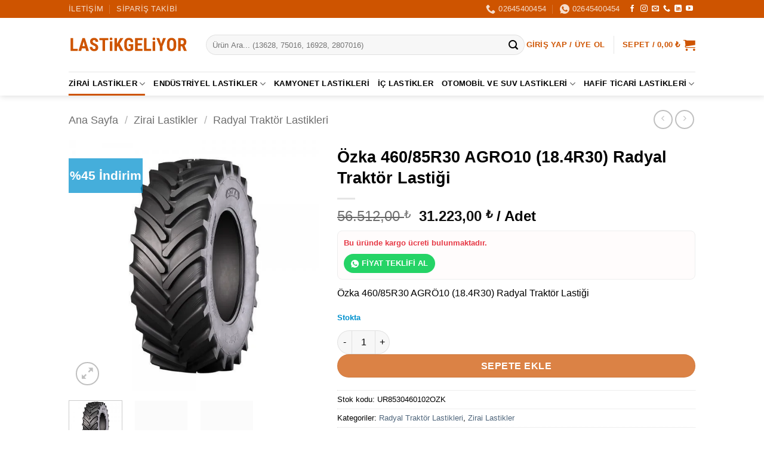

--- FILE ---
content_type: text/html; charset=UTF-8
request_url: https://www.lastikgeliyor.com/ozka-460-85r30-agro10-18-4r30-radyal-traktor-lastigi/
body_size: 56394
content:
<!DOCTYPE html><html lang="tr" class="loading-site no-js"><head><script data-no-optimize="1">var litespeed_docref=sessionStorage.getItem("litespeed_docref");litespeed_docref&&(Object.defineProperty(document,"referrer",{get:function(){return litespeed_docref}}),sessionStorage.removeItem("litespeed_docref"));</script> <meta charset="UTF-8" /><link rel="profile" href="https://gmpg.org/xfn/11" /><link rel="pingback" href="https://www.lastikgeliyor.com/xmlrpc.php" /> <script type="litespeed/javascript">(function(html){html.className=html.className.replace(/\bno-js\b/,'js')})(document.documentElement)</script> <meta name='robots' content='index, follow, max-image-preview:large, max-snippet:-1, max-video-preview:-1' /> <script data-cfasync="false" data-pagespeed-no-defer>var gtm4wp_datalayer_name = "dataLayer";
	var dataLayer = dataLayer || [];
	const gtm4wp_use_sku_instead = 0;
	const gtm4wp_currency = 'TRY';
	const gtm4wp_product_per_impression = 10;
	const gtm4wp_clear_ecommerce = false;
	const gtm4wp_datalayer_max_timeout = 2000;</script> <meta name="viewport" content="width=device-width, initial-scale=1" /> <script id="google_gtagjs-js-consent-mode-data-layer" type="litespeed/javascript">window.dataLayer=window.dataLayer||[];function gtag(){dataLayer.push(arguments)}
gtag('consent','default',{"ad_personalization":"denied","ad_storage":"denied","ad_user_data":"denied","analytics_storage":"denied","functionality_storage":"denied","security_storage":"denied","personalization_storage":"denied","region":["AT","BE","BG","CH","CY","CZ","DE","DK","EE","ES","FI","FR","GB","GR","HR","HU","IE","IS","IT","LI","LT","LU","LV","MT","NL","NO","PL","PT","RO","SE","SI","SK"],"wait_for_update":500});window._googlesitekitConsentCategoryMap={"statistics":["analytics_storage"],"marketing":["ad_storage","ad_user_data","ad_personalization"],"functional":["functionality_storage","security_storage"],"preferences":["personalization_storage"]};window._googlesitekitConsents={"ad_personalization":"denied","ad_storage":"denied","ad_user_data":"denied","analytics_storage":"denied","functionality_storage":"denied","security_storage":"denied","personalization_storage":"denied","region":["AT","BE","BG","CH","CY","CZ","DE","DK","EE","ES","FI","FR","GB","GR","HR","HU","IE","IS","IT","LI","LT","LU","LV","MT","NL","NO","PL","PT","RO","SE","SI","SK"],"wait_for_update":500}</script> <title>Özka 460/85R30 AGRO10 (18.4R30) Radyal Traktör Lastiği Fiyatları</title><meta name="description" content="Özka 460/85R30 AGRO10 (18.4R30) Radyal Traktör Lastiği uygun fiyat ve kredi kartına taksit avantajıyla lastikgeliyor.com&#039;da" /><link rel="canonical" href="https://www.lastikgeliyor.com/ozka-460-85r30-agro10-18-4r30-radyal-traktor-lastigi/" /><meta property="og:locale" content="tr_TR" /><meta property="og:type" content="article" /><meta property="og:title" content="Özka 460/85R30 AGRO10 (18.4R30) Radyal Traktör Lastiği Fiyatları" /><meta property="og:description" content="Özka 460/85R30 AGRO10 (18.4R30) Radyal Traktör Lastiği uygun fiyat ve kredi kartına taksit avantajıyla lastikgeliyor.com&#039;da" /><meta property="og:url" content="https://www.lastikgeliyor.com/ozka-460-85r30-agro10-18-4r30-radyal-traktor-lastigi/" /><meta property="og:site_name" content="Lastikgeliyor" /><meta property="article:publisher" content="https://www.facebook.com/lastikgeliyor" /><meta property="article:modified_time" content="2026-01-10T15:14:00+00:00" /><meta property="og:image" content="https://www.lastikgeliyor.com/wp-content/uploads/2021/05/ozka-agro10-1.jpg" /><meta property="og:image:width" content="1000" /><meta property="og:image:height" content="1000" /><meta property="og:image:type" content="image/jpeg" /><meta name="twitter:card" content="summary_large_image" /> <script type="application/ld+json" class="yoast-schema-graph">{"@context":"https://schema.org","@graph":[{"@type":"WebPage","@id":"https://www.lastikgeliyor.com/ozka-460-85r30-agro10-18-4r30-radyal-traktor-lastigi/","url":"https://www.lastikgeliyor.com/ozka-460-85r30-agro10-18-4r30-radyal-traktor-lastigi/","name":"Özka 460/85R30 AGRO10 (18.4R30) Radyal Traktör Lastiği Fiyatları","isPartOf":{"@id":"https://www.lastikgeliyor.com/#website"},"primaryImageOfPage":{"@id":"https://www.lastikgeliyor.com/ozka-460-85r30-agro10-18-4r30-radyal-traktor-lastigi/#primaryimage"},"image":{"@id":"https://www.lastikgeliyor.com/ozka-460-85r30-agro10-18-4r30-radyal-traktor-lastigi/#primaryimage"},"thumbnailUrl":"https://www.lastikgeliyor.com/wp-content/uploads/2021/05/ozka-agro10-1.jpg","datePublished":"2021-05-02T14:11:32+00:00","dateModified":"2026-01-10T15:14:00+00:00","description":"Özka 460/85R30 AGRO10 (18.4R30) Radyal Traktör Lastiği uygun fiyat ve kredi kartına taksit avantajıyla lastikgeliyor.com'da","breadcrumb":{"@id":"https://www.lastikgeliyor.com/ozka-460-85r30-agro10-18-4r30-radyal-traktor-lastigi/#breadcrumb"},"inLanguage":"tr","potentialAction":[{"@type":"ReadAction","target":["https://www.lastikgeliyor.com/ozka-460-85r30-agro10-18-4r30-radyal-traktor-lastigi/"]}]},{"@type":"ImageObject","inLanguage":"tr","@id":"https://www.lastikgeliyor.com/ozka-460-85r30-agro10-18-4r30-radyal-traktor-lastigi/#primaryimage","url":"https://www.lastikgeliyor.com/wp-content/uploads/2021/05/ozka-agro10-1.jpg","contentUrl":"https://www.lastikgeliyor.com/wp-content/uploads/2021/05/ozka-agro10-1.jpg","width":1000,"height":1000,"caption":"radyal-traktor-lastigi-fiyatlari"},{"@type":"BreadcrumbList","@id":"https://www.lastikgeliyor.com/ozka-460-85r30-agro10-18-4r30-radyal-traktor-lastigi/#breadcrumb","itemListElement":[{"@type":"ListItem","position":1,"name":"Anasayfa","item":"https://www.lastikgeliyor.com/"},{"@type":"ListItem","position":2,"name":"Mağaza","item":"https://www.lastikgeliyor.com/shop/"},{"@type":"ListItem","position":3,"name":"Özka 460/85R30 AGRO10 (18.4R30) Radyal Traktör Lastiği"}]},{"@type":"WebSite","@id":"https://www.lastikgeliyor.com/#website","url":"https://www.lastikgeliyor.com/","name":"Lastikgeliyor","description":"Traktör, İş Makinesi, Römork, Forklift, Biçerdöver Lastikleri","publisher":{"@id":"https://www.lastikgeliyor.com/#organization"},"potentialAction":[{"@type":"SearchAction","target":{"@type":"EntryPoint","urlTemplate":"https://www.lastikgeliyor.com/?s={search_term_string}"},"query-input":{"@type":"PropertyValueSpecification","valueRequired":true,"valueName":"search_term_string"}}],"inLanguage":"tr"},{"@type":"Organization","@id":"https://www.lastikgeliyor.com/#organization","name":"lastikgeliyor.com","url":"https://www.lastikgeliyor.com/","logo":{"@type":"ImageObject","inLanguage":"tr","@id":"https://www.lastikgeliyor.com/#/schema/logo/image/","url":"https://www.lastikgeliyor.com/wp-content/uploads/2022/01/cropped-LASTiKGETiR-Kopyasi-Kopyasi-1.png","contentUrl":"https://www.lastikgeliyor.com/wp-content/uploads/2022/01/cropped-LASTiKGETiR-Kopyasi-Kopyasi-1.png","width":512,"height":512,"caption":"lastikgeliyor.com"},"image":{"@id":"https://www.lastikgeliyor.com/#/schema/logo/image/"},"sameAs":["https://www.facebook.com/lastikgeliyor","https://www.instagram.com/lastikgeliyor/"]}]}</script> <link rel='dns-prefetch' href='//www.googletagmanager.com' /><link rel='dns-prefetch' href='//capi-automation.s3.us-east-2.amazonaws.com' /><link rel='dns-prefetch' href='//fonts.googleapis.com' /><link href='https://fonts.gstatic.com' crossorigin rel='preconnect' /><link rel='prefetch' href='https://www.lastikgeliyor.com/wp-content/themes/flatsome/assets/js/flatsome.js?ver=e2eddd6c228105dac048' /><link rel='prefetch' href='https://www.lastikgeliyor.com/wp-content/themes/flatsome/assets/js/chunk.slider.js?ver=3.20.4' /><link rel='prefetch' href='https://www.lastikgeliyor.com/wp-content/themes/flatsome/assets/js/chunk.popups.js?ver=3.20.4' /><link rel='prefetch' href='https://www.lastikgeliyor.com/wp-content/themes/flatsome/assets/js/chunk.tooltips.js?ver=3.20.4' /><link rel='prefetch' href='https://www.lastikgeliyor.com/wp-content/themes/flatsome/assets/js/woocommerce.js?ver=1c9be63d628ff7c3ff4c' /><link rel="alternate" type="application/rss+xml" title="Lastikgeliyor &raquo; akışı" href="https://www.lastikgeliyor.com/feed/" /><link rel="alternate" type="application/rss+xml" title="Lastikgeliyor &raquo; yorum akışı" href="https://www.lastikgeliyor.com/comments/feed/" /><link rel="alternate" type="application/rss+xml" title="Lastikgeliyor &raquo; Özka 460/85R30 AGRO10 (18.4R30) Radyal Traktör Lastiği yorum akışı" href="https://www.lastikgeliyor.com/ozka-460-85r30-agro10-18-4r30-radyal-traktor-lastigi/feed/" /><link rel="alternate" title="oEmbed (JSON)" type="application/json+oembed" href="https://www.lastikgeliyor.com/wp-json/oembed/1.0/embed?url=https%3A%2F%2Fwww.lastikgeliyor.com%2Fozka-460-85r30-agro10-18-4r30-radyal-traktor-lastigi%2F" /><link rel="alternate" title="oEmbed (XML)" type="text/xml+oembed" href="https://www.lastikgeliyor.com/wp-json/oembed/1.0/embed?url=https%3A%2F%2Fwww.lastikgeliyor.com%2Fozka-460-85r30-agro10-18-4r30-radyal-traktor-lastigi%2F&#038;format=xml" /><style id='wp-img-auto-sizes-contain-inline-css' type='text/css'>img:is([sizes=auto i],[sizes^="auto," i]){contain-intrinsic-size:3000px 1500px}
/*# sourceURL=wp-img-auto-sizes-contain-inline-css */</style><link data-optimized="2" rel="stylesheet" href="https://www.lastikgeliyor.com/wp-content/litespeed/css/7f95bb024989a7c4cb3d5ec2e30f6bfc.css?ver=27e2c" /><style id='wp-block-library-inline-css' type='text/css'>:root{--wp-block-synced-color:#7a00df;--wp-block-synced-color--rgb:122,0,223;--wp-bound-block-color:var(--wp-block-synced-color);--wp-editor-canvas-background:#ddd;--wp-admin-theme-color:#007cba;--wp-admin-theme-color--rgb:0,124,186;--wp-admin-theme-color-darker-10:#006ba1;--wp-admin-theme-color-darker-10--rgb:0,107,160.5;--wp-admin-theme-color-darker-20:#005a87;--wp-admin-theme-color-darker-20--rgb:0,90,135;--wp-admin-border-width-focus:2px}@media (min-resolution:192dpi){:root{--wp-admin-border-width-focus:1.5px}}.wp-element-button{cursor:pointer}:root .has-very-light-gray-background-color{background-color:#eee}:root .has-very-dark-gray-background-color{background-color:#313131}:root .has-very-light-gray-color{color:#eee}:root .has-very-dark-gray-color{color:#313131}:root .has-vivid-green-cyan-to-vivid-cyan-blue-gradient-background{background:linear-gradient(135deg,#00d084,#0693e3)}:root .has-purple-crush-gradient-background{background:linear-gradient(135deg,#34e2e4,#4721fb 50%,#ab1dfe)}:root .has-hazy-dawn-gradient-background{background:linear-gradient(135deg,#faaca8,#dad0ec)}:root .has-subdued-olive-gradient-background{background:linear-gradient(135deg,#fafae1,#67a671)}:root .has-atomic-cream-gradient-background{background:linear-gradient(135deg,#fdd79a,#004a59)}:root .has-nightshade-gradient-background{background:linear-gradient(135deg,#330968,#31cdcf)}:root .has-midnight-gradient-background{background:linear-gradient(135deg,#020381,#2874fc)}:root{--wp--preset--font-size--normal:16px;--wp--preset--font-size--huge:42px}.has-regular-font-size{font-size:1em}.has-larger-font-size{font-size:2.625em}.has-normal-font-size{font-size:var(--wp--preset--font-size--normal)}.has-huge-font-size{font-size:var(--wp--preset--font-size--huge)}.has-text-align-center{text-align:center}.has-text-align-left{text-align:left}.has-text-align-right{text-align:right}.has-fit-text{white-space:nowrap!important}#end-resizable-editor-section{display:none}.aligncenter{clear:both}.items-justified-left{justify-content:flex-start}.items-justified-center{justify-content:center}.items-justified-right{justify-content:flex-end}.items-justified-space-between{justify-content:space-between}.screen-reader-text{border:0;clip-path:inset(50%);height:1px;margin:-1px;overflow:hidden;padding:0;position:absolute;width:1px;word-wrap:normal!important}.screen-reader-text:focus{background-color:#ddd;clip-path:none;color:#444;display:block;font-size:1em;height:auto;left:5px;line-height:normal;padding:15px 23px 14px;text-decoration:none;top:5px;width:auto;z-index:100000}html :where(.has-border-color){border-style:solid}html :where([style*=border-top-color]){border-top-style:solid}html :where([style*=border-right-color]){border-right-style:solid}html :where([style*=border-bottom-color]){border-bottom-style:solid}html :where([style*=border-left-color]){border-left-style:solid}html :where([style*=border-width]){border-style:solid}html :where([style*=border-top-width]){border-top-style:solid}html :where([style*=border-right-width]){border-right-style:solid}html :where([style*=border-bottom-width]){border-bottom-style:solid}html :where([style*=border-left-width]){border-left-style:solid}html :where(img[class*=wp-image-]){height:auto;max-width:100%}:where(figure){margin:0 0 1em}html :where(.is-position-sticky){--wp-admin--admin-bar--position-offset:var(--wp-admin--admin-bar--height,0px)}@media screen and (max-width:600px){html :where(.is-position-sticky){--wp-admin--admin-bar--position-offset:0px}}

/*# sourceURL=wp-block-library-inline-css */</style><style id='global-styles-inline-css' type='text/css'>:root{--wp--preset--aspect-ratio--square: 1;--wp--preset--aspect-ratio--4-3: 4/3;--wp--preset--aspect-ratio--3-4: 3/4;--wp--preset--aspect-ratio--3-2: 3/2;--wp--preset--aspect-ratio--2-3: 2/3;--wp--preset--aspect-ratio--16-9: 16/9;--wp--preset--aspect-ratio--9-16: 9/16;--wp--preset--color--black: #000000;--wp--preset--color--cyan-bluish-gray: #abb8c3;--wp--preset--color--white: #ffffff;--wp--preset--color--pale-pink: #f78da7;--wp--preset--color--vivid-red: #cf2e2e;--wp--preset--color--luminous-vivid-orange: #ff6900;--wp--preset--color--luminous-vivid-amber: #fcb900;--wp--preset--color--light-green-cyan: #7bdcb5;--wp--preset--color--vivid-green-cyan: #00d084;--wp--preset--color--pale-cyan-blue: #8ed1fc;--wp--preset--color--vivid-cyan-blue: #0693e3;--wp--preset--color--vivid-purple: #9b51e0;--wp--preset--color--primary: #ce5400;--wp--preset--color--secondary: #0091ce;--wp--preset--color--success: #0091ce;--wp--preset--color--alert: #0091ce;--wp--preset--gradient--vivid-cyan-blue-to-vivid-purple: linear-gradient(135deg,rgb(6,147,227) 0%,rgb(155,81,224) 100%);--wp--preset--gradient--light-green-cyan-to-vivid-green-cyan: linear-gradient(135deg,rgb(122,220,180) 0%,rgb(0,208,130) 100%);--wp--preset--gradient--luminous-vivid-amber-to-luminous-vivid-orange: linear-gradient(135deg,rgb(252,185,0) 0%,rgb(255,105,0) 100%);--wp--preset--gradient--luminous-vivid-orange-to-vivid-red: linear-gradient(135deg,rgb(255,105,0) 0%,rgb(207,46,46) 100%);--wp--preset--gradient--very-light-gray-to-cyan-bluish-gray: linear-gradient(135deg,rgb(238,238,238) 0%,rgb(169,184,195) 100%);--wp--preset--gradient--cool-to-warm-spectrum: linear-gradient(135deg,rgb(74,234,220) 0%,rgb(151,120,209) 20%,rgb(207,42,186) 40%,rgb(238,44,130) 60%,rgb(251,105,98) 80%,rgb(254,248,76) 100%);--wp--preset--gradient--blush-light-purple: linear-gradient(135deg,rgb(255,206,236) 0%,rgb(152,150,240) 100%);--wp--preset--gradient--blush-bordeaux: linear-gradient(135deg,rgb(254,205,165) 0%,rgb(254,45,45) 50%,rgb(107,0,62) 100%);--wp--preset--gradient--luminous-dusk: linear-gradient(135deg,rgb(255,203,112) 0%,rgb(199,81,192) 50%,rgb(65,88,208) 100%);--wp--preset--gradient--pale-ocean: linear-gradient(135deg,rgb(255,245,203) 0%,rgb(182,227,212) 50%,rgb(51,167,181) 100%);--wp--preset--gradient--electric-grass: linear-gradient(135deg,rgb(202,248,128) 0%,rgb(113,206,126) 100%);--wp--preset--gradient--midnight: linear-gradient(135deg,rgb(2,3,129) 0%,rgb(40,116,252) 100%);--wp--preset--font-size--small: 13px;--wp--preset--font-size--medium: 20px;--wp--preset--font-size--large: 36px;--wp--preset--font-size--x-large: 42px;--wp--preset--spacing--20: 0.44rem;--wp--preset--spacing--30: 0.67rem;--wp--preset--spacing--40: 1rem;--wp--preset--spacing--50: 1.5rem;--wp--preset--spacing--60: 2.25rem;--wp--preset--spacing--70: 3.38rem;--wp--preset--spacing--80: 5.06rem;--wp--preset--shadow--natural: 6px 6px 9px rgba(0, 0, 0, 0.2);--wp--preset--shadow--deep: 12px 12px 50px rgba(0, 0, 0, 0.4);--wp--preset--shadow--sharp: 6px 6px 0px rgba(0, 0, 0, 0.2);--wp--preset--shadow--outlined: 6px 6px 0px -3px rgb(255, 255, 255), 6px 6px rgb(0, 0, 0);--wp--preset--shadow--crisp: 6px 6px 0px rgb(0, 0, 0);}:where(body) { margin: 0; }.wp-site-blocks > .alignleft { float: left; margin-right: 2em; }.wp-site-blocks > .alignright { float: right; margin-left: 2em; }.wp-site-blocks > .aligncenter { justify-content: center; margin-left: auto; margin-right: auto; }:where(.is-layout-flex){gap: 0.5em;}:where(.is-layout-grid){gap: 0.5em;}.is-layout-flow > .alignleft{float: left;margin-inline-start: 0;margin-inline-end: 2em;}.is-layout-flow > .alignright{float: right;margin-inline-start: 2em;margin-inline-end: 0;}.is-layout-flow > .aligncenter{margin-left: auto !important;margin-right: auto !important;}.is-layout-constrained > .alignleft{float: left;margin-inline-start: 0;margin-inline-end: 2em;}.is-layout-constrained > .alignright{float: right;margin-inline-start: 2em;margin-inline-end: 0;}.is-layout-constrained > .aligncenter{margin-left: auto !important;margin-right: auto !important;}.is-layout-constrained > :where(:not(.alignleft):not(.alignright):not(.alignfull)){margin-left: auto !important;margin-right: auto !important;}body .is-layout-flex{display: flex;}.is-layout-flex{flex-wrap: wrap;align-items: center;}.is-layout-flex > :is(*, div){margin: 0;}body .is-layout-grid{display: grid;}.is-layout-grid > :is(*, div){margin: 0;}body{padding-top: 0px;padding-right: 0px;padding-bottom: 0px;padding-left: 0px;}a:where(:not(.wp-element-button)){text-decoration: none;}:root :where(.wp-element-button, .wp-block-button__link){background-color: #32373c;border-width: 0;color: #fff;font-family: inherit;font-size: inherit;font-style: inherit;font-weight: inherit;letter-spacing: inherit;line-height: inherit;padding-top: calc(0.667em + 2px);padding-right: calc(1.333em + 2px);padding-bottom: calc(0.667em + 2px);padding-left: calc(1.333em + 2px);text-decoration: none;text-transform: inherit;}.has-black-color{color: var(--wp--preset--color--black) !important;}.has-cyan-bluish-gray-color{color: var(--wp--preset--color--cyan-bluish-gray) !important;}.has-white-color{color: var(--wp--preset--color--white) !important;}.has-pale-pink-color{color: var(--wp--preset--color--pale-pink) !important;}.has-vivid-red-color{color: var(--wp--preset--color--vivid-red) !important;}.has-luminous-vivid-orange-color{color: var(--wp--preset--color--luminous-vivid-orange) !important;}.has-luminous-vivid-amber-color{color: var(--wp--preset--color--luminous-vivid-amber) !important;}.has-light-green-cyan-color{color: var(--wp--preset--color--light-green-cyan) !important;}.has-vivid-green-cyan-color{color: var(--wp--preset--color--vivid-green-cyan) !important;}.has-pale-cyan-blue-color{color: var(--wp--preset--color--pale-cyan-blue) !important;}.has-vivid-cyan-blue-color{color: var(--wp--preset--color--vivid-cyan-blue) !important;}.has-vivid-purple-color{color: var(--wp--preset--color--vivid-purple) !important;}.has-primary-color{color: var(--wp--preset--color--primary) !important;}.has-secondary-color{color: var(--wp--preset--color--secondary) !important;}.has-success-color{color: var(--wp--preset--color--success) !important;}.has-alert-color{color: var(--wp--preset--color--alert) !important;}.has-black-background-color{background-color: var(--wp--preset--color--black) !important;}.has-cyan-bluish-gray-background-color{background-color: var(--wp--preset--color--cyan-bluish-gray) !important;}.has-white-background-color{background-color: var(--wp--preset--color--white) !important;}.has-pale-pink-background-color{background-color: var(--wp--preset--color--pale-pink) !important;}.has-vivid-red-background-color{background-color: var(--wp--preset--color--vivid-red) !important;}.has-luminous-vivid-orange-background-color{background-color: var(--wp--preset--color--luminous-vivid-orange) !important;}.has-luminous-vivid-amber-background-color{background-color: var(--wp--preset--color--luminous-vivid-amber) !important;}.has-light-green-cyan-background-color{background-color: var(--wp--preset--color--light-green-cyan) !important;}.has-vivid-green-cyan-background-color{background-color: var(--wp--preset--color--vivid-green-cyan) !important;}.has-pale-cyan-blue-background-color{background-color: var(--wp--preset--color--pale-cyan-blue) !important;}.has-vivid-cyan-blue-background-color{background-color: var(--wp--preset--color--vivid-cyan-blue) !important;}.has-vivid-purple-background-color{background-color: var(--wp--preset--color--vivid-purple) !important;}.has-primary-background-color{background-color: var(--wp--preset--color--primary) !important;}.has-secondary-background-color{background-color: var(--wp--preset--color--secondary) !important;}.has-success-background-color{background-color: var(--wp--preset--color--success) !important;}.has-alert-background-color{background-color: var(--wp--preset--color--alert) !important;}.has-black-border-color{border-color: var(--wp--preset--color--black) !important;}.has-cyan-bluish-gray-border-color{border-color: var(--wp--preset--color--cyan-bluish-gray) !important;}.has-white-border-color{border-color: var(--wp--preset--color--white) !important;}.has-pale-pink-border-color{border-color: var(--wp--preset--color--pale-pink) !important;}.has-vivid-red-border-color{border-color: var(--wp--preset--color--vivid-red) !important;}.has-luminous-vivid-orange-border-color{border-color: var(--wp--preset--color--luminous-vivid-orange) !important;}.has-luminous-vivid-amber-border-color{border-color: var(--wp--preset--color--luminous-vivid-amber) !important;}.has-light-green-cyan-border-color{border-color: var(--wp--preset--color--light-green-cyan) !important;}.has-vivid-green-cyan-border-color{border-color: var(--wp--preset--color--vivid-green-cyan) !important;}.has-pale-cyan-blue-border-color{border-color: var(--wp--preset--color--pale-cyan-blue) !important;}.has-vivid-cyan-blue-border-color{border-color: var(--wp--preset--color--vivid-cyan-blue) !important;}.has-vivid-purple-border-color{border-color: var(--wp--preset--color--vivid-purple) !important;}.has-primary-border-color{border-color: var(--wp--preset--color--primary) !important;}.has-secondary-border-color{border-color: var(--wp--preset--color--secondary) !important;}.has-success-border-color{border-color: var(--wp--preset--color--success) !important;}.has-alert-border-color{border-color: var(--wp--preset--color--alert) !important;}.has-vivid-cyan-blue-to-vivid-purple-gradient-background{background: var(--wp--preset--gradient--vivid-cyan-blue-to-vivid-purple) !important;}.has-light-green-cyan-to-vivid-green-cyan-gradient-background{background: var(--wp--preset--gradient--light-green-cyan-to-vivid-green-cyan) !important;}.has-luminous-vivid-amber-to-luminous-vivid-orange-gradient-background{background: var(--wp--preset--gradient--luminous-vivid-amber-to-luminous-vivid-orange) !important;}.has-luminous-vivid-orange-to-vivid-red-gradient-background{background: var(--wp--preset--gradient--luminous-vivid-orange-to-vivid-red) !important;}.has-very-light-gray-to-cyan-bluish-gray-gradient-background{background: var(--wp--preset--gradient--very-light-gray-to-cyan-bluish-gray) !important;}.has-cool-to-warm-spectrum-gradient-background{background: var(--wp--preset--gradient--cool-to-warm-spectrum) !important;}.has-blush-light-purple-gradient-background{background: var(--wp--preset--gradient--blush-light-purple) !important;}.has-blush-bordeaux-gradient-background{background: var(--wp--preset--gradient--blush-bordeaux) !important;}.has-luminous-dusk-gradient-background{background: var(--wp--preset--gradient--luminous-dusk) !important;}.has-pale-ocean-gradient-background{background: var(--wp--preset--gradient--pale-ocean) !important;}.has-electric-grass-gradient-background{background: var(--wp--preset--gradient--electric-grass) !important;}.has-midnight-gradient-background{background: var(--wp--preset--gradient--midnight) !important;}.has-small-font-size{font-size: var(--wp--preset--font-size--small) !important;}.has-medium-font-size{font-size: var(--wp--preset--font-size--medium) !important;}.has-large-font-size{font-size: var(--wp--preset--font-size--large) !important;}.has-x-large-font-size{font-size: var(--wp--preset--font-size--x-large) !important;}
/*# sourceURL=global-styles-inline-css */</style><style id='woocommerce-inline-inline-css' type='text/css'>.woocommerce form .form-row .required { visibility: visible; }
/*# sourceURL=woocommerce-inline-inline-css */</style><style id='flatsome-main-inline-css' type='text/css'>@font-face {
				font-family: "fl-icons";
				font-display: block;
				src: url(https://www.lastikgeliyor.com/wp-content/themes/flatsome/assets/css/icons/fl-icons.eot?v=3.20.4);
				src:
					url(https://www.lastikgeliyor.com/wp-content/themes/flatsome/assets/css/icons/fl-icons.eot#iefix?v=3.20.4) format("embedded-opentype"),
					url(https://www.lastikgeliyor.com/wp-content/themes/flatsome/assets/css/icons/fl-icons.woff2?v=3.20.4) format("woff2"),
					url(https://www.lastikgeliyor.com/wp-content/themes/flatsome/assets/css/icons/fl-icons.ttf?v=3.20.4) format("truetype"),
					url(https://www.lastikgeliyor.com/wp-content/themes/flatsome/assets/css/icons/fl-icons.woff?v=3.20.4) format("woff"),
					url(https://www.lastikgeliyor.com/wp-content/themes/flatsome/assets/css/icons/fl-icons.svg?v=3.20.4#fl-icons) format("svg");
			}
/*# sourceURL=flatsome-main-inline-css */</style> <script id="woocommerce-google-analytics-integration-gtag-js-after" type="litespeed/javascript">window.dataLayer=window.dataLayer||[];function gtag(){dataLayer.push(arguments)}
for(const mode of[{"analytics_storage":"denied","ad_storage":"denied","ad_user_data":"denied","ad_personalization":"denied","region":["AT","BE","BG","HR","CY","CZ","DK","EE","FI","FR","DE","GR","HU","IS","IE","IT","LV","LI","LT","LU","MT","NL","NO","PL","PT","RO","SK","SI","ES","SE","GB","CH"]}]||[]){gtag("consent","default",{"wait_for_update":500,...mode})}
gtag("js",new Date());gtag("set","developer_id.dOGY3NW",!0);gtag("config","G-TBPE8VPDZ5",{"track_404":!0,"allow_google_signals":!0,"logged_in":!1,"linker":{"domains":[],"allow_incoming":!1},"custom_map":{"dimension1":"logged_in"}})</script> <script type="litespeed/javascript" data-src="https://www.lastikgeliyor.com/wp-includes/js/jquery/jquery.min.js" id="jquery-core-js"></script> <script id="wc-add-to-cart-js-extra" type="litespeed/javascript">var wc_add_to_cart_params={"ajax_url":"/wp-admin/admin-ajax.php","wc_ajax_url":"/?wc-ajax=%%endpoint%%","i18n_view_cart":"Sepetim","cart_url":"https://www.lastikgeliyor.com/cart/","is_cart":"","cart_redirect_after_add":"no"}</script> <script id="wc-single-product-js-extra" type="litespeed/javascript">var wc_single_product_params={"i18n_required_rating_text":"L\u00fctfen bir oy belirleyin","i18n_rating_options":["1/5 y\u0131ld\u0131z","2/5 y\u0131ld\u0131z","3/5 y\u0131ld\u0131z","4/5 y\u0131ld\u0131z","5/5 y\u0131ld\u0131z"],"i18n_product_gallery_trigger_text":"Tam ekran g\u00f6rsel galerisini g\u00f6r\u00fcnt\u00fcleyin","review_rating_required":"yes","flexslider":{"rtl":!1,"animation":"slide","smoothHeight":!0,"directionNav":!1,"controlNav":"thumbnails","slideshow":!1,"animationSpeed":500,"animationLoop":!1,"allowOneSlide":!1},"zoom_enabled":"","zoom_options":[],"photoswipe_enabled":"","photoswipe_options":{"shareEl":!1,"closeOnScroll":!1,"history":!1,"hideAnimationDuration":0,"showAnimationDuration":0},"flexslider_enabled":""}</script>  <script type="litespeed/javascript" data-src="https://www.googletagmanager.com/gtag/js?id=G-TBPE8VPDZ5" id="google_gtagjs-js"></script> <script id="google_gtagjs-js-after" type="litespeed/javascript">window.dataLayer=window.dataLayer||[];function gtag(){dataLayer.push(arguments)}
gtag("set","linker",{"domains":["www.lastikgeliyor.com"]});gtag("js",new Date());gtag("set","developer_id.dZTNiMT",!0);gtag("config","G-TBPE8VPDZ5",{"googlesitekit_post_type":"product"});gtag("config","AW-319944617");window._googlesitekit=window._googlesitekit||{};window._googlesitekit.throttledEvents=[];window._googlesitekit.gtagEvent=(name,data)=>{var key=JSON.stringify({name,data});if(!!window._googlesitekit.throttledEvents[key]){return}window._googlesitekit.throttledEvents[key]=!0;setTimeout(()=>{delete window._googlesitekit.throttledEvents[key]},5);gtag("event",name,{...data,event_source:"site-kit"})}</script> <link rel="https://api.w.org/" href="https://www.lastikgeliyor.com/wp-json/" /><link rel="alternate" title="JSON" type="application/json" href="https://www.lastikgeliyor.com/wp-json/wp/v2/product/1144" /><link rel="EditURI" type="application/rsd+xml" title="RSD" href="https://www.lastikgeliyor.com/xmlrpc.php?rsd" /><meta name="generator" content="WordPress 6.9" /><meta name="generator" content="WooCommerce 10.4.3" /><link rel='shortlink' href='https://www.lastikgeliyor.com/?p=1144' /><meta name="generator" content="Site Kit by Google 1.168.0" /><meta name="google-site-verification" content="pJc4d60azz4Eq8aFKE-RtNAYdBwqw-eB5EALQJLEMTk" /><meta name="google-site-verification" content="ueisYVH_kXq0LNq2bwo1qMiu_lniIITgQ_Cap7T7mCU" />
 <script type="litespeed/javascript" data-src="https://www.googletagmanager.com/gtag/js?id=G-ZVW7F7K793"></script> <script type="litespeed/javascript">window.dataLayer=window.dataLayer||[];function gtag(){dataLayer.push(arguments)}
gtag('js',new Date());gtag('config','G-ZVW7F7K793')</script> 
 <script data-cfasync="false" data-pagespeed-no-defer>var dataLayer_content = {"pagePostType":"product","pagePostType2":"single-product","pagePostAuthor":"a-gure","productRatingCounts":[],"productAverageRating":0,"productReviewCount":0,"productType":"simple","productIsVariable":0};
	dataLayer.push( dataLayer_content );</script> <script data-cfasync="false" data-pagespeed-no-defer>(function(w,d,s,l,i){w[l]=w[l]||[];w[l].push({'gtm.start':
new Date().getTime(),event:'gtm.js'});var f=d.getElementsByTagName(s)[0],
j=d.createElement(s),dl=l!='dataLayer'?'&l='+l:'';j.async=true;j.src=
'//www.googletagmanager.com/gtm.js?id='+i+dl;f.parentNode.insertBefore(j,f);
})(window,document,'script','dataLayer','GTM-KCJTKK7K');</script> 	<noscript><style>.woocommerce-product-gallery{ opacity: 1 !important; }</style></noscript><meta name="google-adsense-platform-account" content="ca-host-pub-2644536267352236"><meta name="google-adsense-platform-domain" content="sitekit.withgoogle.com">
 <script  type="litespeed/javascript">!function(f,b,e,v,n,t,s){if(f.fbq)return;n=f.fbq=function(){n.callMethod?n.callMethod.apply(n,arguments):n.queue.push(arguments)};if(!f._fbq)f._fbq=n;n.push=n;n.loaded=!0;n.version='2.0';n.queue=[];t=b.createElement(e);t.async=!0;t.src=v;s=b.getElementsByTagName(e)[0];s.parentNode.insertBefore(t,s)}(window,document,'script','https://connect.facebook.net/en_US/fbevents.js')</script>  <script  type="litespeed/javascript">fbq('init','276744611551901',{},{"agent":"woocommerce_0-10.4.3-3.5.15"});document.addEventListener('DOMContentLiteSpeedLoaded',function(){document.body.insertAdjacentHTML('beforeend','<div class=\"wc-facebook-pixel-event-placeholder\"></div>')},!1)</script> <link rel="icon" href="https://www.lastikgeliyor.com/wp-content/uploads/2022/01/cropped-LASTiKGETiR-Kopyasi-Kopyasi-1-32x32.png" sizes="32x32" /><link rel="icon" href="https://www.lastikgeliyor.com/wp-content/uploads/2022/01/cropped-LASTiKGETiR-Kopyasi-Kopyasi-1-192x192.png" sizes="192x192" /><link rel="apple-touch-icon" href="https://www.lastikgeliyor.com/wp-content/uploads/2022/01/cropped-LASTiKGETiR-Kopyasi-Kopyasi-1-180x180.png" /><meta name="msapplication-TileImage" content="https://www.lastikgeliyor.com/wp-content/uploads/2022/01/cropped-LASTiKGETiR-Kopyasi-Kopyasi-1-270x270.png" /><style id="custom-css" type="text/css">:root {--primary-color: #ce5400;--fs-color-primary: #ce5400;--fs-color-secondary: #0091ce;--fs-color-success: #0091ce;--fs-color-alert: #0091ce;--fs-color-base: #000000;--fs-experimental-link-color: #4e657b;--fs-experimental-link-color-hover: #111;}.tooltipster-base {--tooltip-color: #fff;--tooltip-bg-color: #000;}.off-canvas-right .mfp-content, .off-canvas-left .mfp-content {--drawer-width: 300px;}.off-canvas .mfp-content.off-canvas-cart {--drawer-width: 360px;}.header-main{height: 90px}#logo img{max-height: 90px}#logo{width:200px;}.header-bottom{min-height: 39px}.header-top{min-height: 30px}.transparent .header-main{height: 90px}.transparent #logo img{max-height: 90px}.has-transparent + .page-title:first-of-type,.has-transparent + #main > .page-title,.has-transparent + #main > div > .page-title,.has-transparent + #main .page-header-wrapper:first-of-type .page-title{padding-top: 170px;}.header.show-on-scroll,.stuck .header-main{height:70px!important}.stuck #logo img{max-height: 70px!important}.search-form{ width: 100%;}.header-bg-color {background-color: #FFF}.header-bottom {background-color: #FFFFFF}.top-bar-nav > li > a{line-height: 16px }.header-main .nav > li > a{line-height: 16px }.stuck .header-main .nav > li > a{line-height: 50px }.header-bottom-nav > li > a{line-height: 20px }@media (max-width: 549px) {.header-main{height: 70px}#logo img{max-height: 70px}}.nav-dropdown-has-arrow.nav-dropdown-has-border li.has-dropdown:before{border-bottom-color: #ffffff;}.nav .nav-dropdown{border-color: #ffffff }.nav-dropdown{font-size:100%}.nav-dropdown-has-arrow li.has-dropdown:after{border-bottom-color: #ffffff;}.nav .nav-dropdown{background-color: #ffffff}.header-top{background-color:#ce5400!important;}h1,h2,h3,h4,h5,h6,.heading-font{color: #000000;}body{font-size: 100%;}@media screen and (max-width: 549px){body{font-size: 100%;}}body{font-family: Lato, sans-serif;}body {font-weight: 400;font-style: normal;}.nav > li > a {font-family: Lato, sans-serif;}.mobile-sidebar-levels-2 .nav > li > ul > li > a {font-family: Lato, sans-serif;}.nav > li > a,.mobile-sidebar-levels-2 .nav > li > ul > li > a {font-weight: 700;font-style: normal;}h1,h2,h3,h4,h5,h6,.heading-font, .off-canvas-center .nav-sidebar.nav-vertical > li > a{font-family: Lato, sans-serif;}h1,h2,h3,h4,h5,h6,.heading-font,.banner h1,.banner h2 {font-weight: 700;font-style: normal;}.alt-font{font-family: "Dancing Script", sans-serif;}.alt-font {font-weight: 400!important;font-style: normal!important;}.header:not(.transparent) .header-nav-main.nav > li > a {color: #ce5400;}.header:not(.transparent) .header-bottom-nav.nav > li > a{color: #000000;}.shop-page-title.featured-title .title-overlay{background-color: #ffffff;}.current .breadcrumb-step, [data-icon-label]:after, .button#place_order,.button.checkout,.checkout-button,.single_add_to_cart_button.button, .sticky-add-to-cart-select-options-button{background-color: rgba(206,84,0,0.73)!important }.has-equal-box-heights .box-image {padding-top: 100%;}.badge-inner.on-sale{background-color: rgba(0,145,206,0.73)}.badge-inner.new-bubble{background-color: rgba(0,145,206,0.73)}.star-rating span:before,.star-rating:before, .woocommerce-page .star-rating:before, .stars a:hover:after, .stars a.active:after{color: #0091ce}.shop-page-title.featured-title .title-bg{ background-image: url(https://www.lastikgeliyor.com/wp-content/uploads/2021/05/ozka-agro10-1.jpg.webp)!important;}@media screen and (min-width: 550px){.products .box-vertical .box-image{min-width: 300px!important;width: 300px!important;}}.header-main .social-icons,.header-main .cart-icon strong,.header-main .menu-title,.header-main .header-button > .button.is-outline,.header-main .nav > li > a > i:not(.icon-angle-down){color: #ce5400!important;}.header-main .header-button > .button.is-outline,.header-main .cart-icon strong:after,.header-main .cart-icon strong{border-color: #ce5400!important;}.header-main .header-button > .button:not(.is-outline){background-color: #ce5400!important;}.header-main .current-dropdown .cart-icon strong,.header-main .header-button > .button:hover,.header-main .header-button > .button:hover i,.header-main .header-button > .button:hover span{color:#FFF!important;}.header-main .menu-title:hover,.header-main .social-icons a:hover,.header-main .header-button > .button.is-outline:hover,.header-main .nav > li > a:hover > i:not(.icon-angle-down){color: #ce5400!important;}.header-main .current-dropdown .cart-icon strong,.header-main .header-button > .button:hover{background-color: #ce5400!important;}.header-main .current-dropdown .cart-icon strong:after,.header-main .current-dropdown .cart-icon strong,.header-main .header-button > .button:hover{border-color: #ce5400!important;}.footer-1{background-color: #ffffff}.footer-2{background-color: #FFFFFF}.absolute-footer, html{background-color: #FFFFFF}.page-title-small + main .product-container > .row{padding-top:0;}button[name='update_cart'] { display: none; }.nav-vertical-fly-out > li + li {border-top-width: 1px; border-top-style: solid;}.label-new.menu-item > a:after{content:"Yeni";}.label-hot.menu-item > a:after{content:"Popüler";}.label-sale.menu-item > a:after{content:"İndirim";}.label-popular.menu-item > a:after{content:"Popüler";}</style><style type="text/css" id="wp-custom-css">table.cart img { width: auto; height: auto; padding:0;}
#ETBIS {text-align:center;}</style></head><body data-ocssl='1' class="wp-singular product-template-default single single-product postid-1144 wp-theme-flatsome wp-child-theme-flatsome-child theme-flatsome woocommerce woocommerce-page woocommerce-demo-store woocommerce-no-js header-shadow lightbox nav-dropdown-has-arrow nav-dropdown-has-shadow nav-dropdown-has-border has-lightbox"><p role="complementary" aria-label="Mağaza duyurusu" class="woocommerce-store-notice demo_store" data-notice-id="cb51fbe40277944daf2df9f934f8fde4" style="display:none;">Havale/EFT ödemelerinizde sepette %4 indirim! <a role="button" href="#" class="woocommerce-store-notice__dismiss-link">Kapat</a></p><noscript><iframe data-lazyloaded="1" src="about:blank" data-litespeed-src="https://www.googletagmanager.com/ns.html?id=GTM-KCJTKK7K" height="0" width="0" style="display:none;visibility:hidden" aria-hidden="true"></iframe></noscript><a class="skip-link screen-reader-text" href="#main">İçeriğe atla</a><div id="wrapper"><header id="header" class="header "><div class="header-wrapper"><div id="top-bar" class="header-top hide-for-sticky nav-dark"><div class="flex-row container"><div class="flex-col hide-for-medium flex-left"><ul class="nav nav-left medium-nav-center nav-small  nav-divided nav-uppercase"><li id="menu-item-2632" class="menu-item menu-item-type-post_type menu-item-object-page menu-item-2632 menu-item-design-default"><a href="https://www.lastikgeliyor.com/iletisim/" class="nav-top-link">İletişim</a></li><li id="menu-item-2633" class="menu-item menu-item-type-post_type menu-item-object-page menu-item-2633 menu-item-design-default"><a href="https://www.lastikgeliyor.com/siparis-takibi/" class="nav-top-link">Sipariş Takibi</a></li></ul></div><div class="flex-col hide-for-medium flex-center"><ul class="nav nav-center nav-small  nav-divided nav-uppercase"></ul></div><div class="flex-col hide-for-medium flex-right"><ul class="nav top-bar-nav nav-right nav-small  nav-divided nav-uppercase"><li class="header-contact-wrapper"><ul id="header-contact" class="nav medium-nav-center nav-divided nav-uppercase header-contact"><li>
<a href="tel:02645400454" class="tooltip" title="02645400454">
<i class="icon-phone" aria-hidden="true" style="font-size:16px;"></i>			      <span>02645400454</span>
</a></li><li>
<a href="https://wa.me/902645400454" class="tooltip" title="902645400454" target="_blank" rel="noopener">
<i class="icon-whatsapp" aria-hidden="true" style="font-size:16px;"></i>						<span>
02645400454						</span>
</a></li></ul></li><li class="html header-social-icons ml-0"><div class="social-icons follow-icons" ><a href="https://www.facebook.com/lastikgeliyor" target="_blank" data-label="Facebook" class="icon plain tooltip facebook" title="Facebook&#039; ta takip et" aria-label="Facebook&#039; ta takip et" rel="noopener nofollow"><i class="icon-facebook" aria-hidden="true"></i></a><a href="https://www.instagram.com/lastikgeliyor/" target="_blank" data-label="Instagram" class="icon plain tooltip instagram" title="Instagram&#039; da takip et" aria-label="Instagram&#039; da takip et" rel="noopener nofollow"><i class="icon-instagram" aria-hidden="true"></i></a><a href="mailto:info@lastikgeliyor.com" data-label="E-mail" target="_blank" class="icon plain tooltip email" title="Bize e-posta gönderin" aria-label="Bize e-posta gönderin" rel="nofollow noopener"><i class="icon-envelop" aria-hidden="true"></i></a><a href="tel:02645400454" data-label="Phone" target="_blank" class="icon plain tooltip phone" title="Bizi arayın" aria-label="Bizi arayın" rel="nofollow noopener"><i class="icon-phone" aria-hidden="true"></i></a><a href="https://www.linkedin.com/company/lastikgeliyor/" data-label="LinkedIn" target="_blank" class="icon plain tooltip linkedin" title="Linkedin&#039; de takip et" aria-label="Linkedin&#039; de takip et" rel="noopener nofollow"><i class="icon-linkedin" aria-hidden="true"></i></a><a href="https://www.youtube.com/channel/UCkFnf6g_UKligMbCZovHycQ" data-label="YouTube" target="_blank" class="icon plain tooltip youtube" title="YouTube&#039; da takip et" aria-label="YouTube&#039; da takip et" rel="noopener nofollow"><i class="icon-youtube" aria-hidden="true"></i></a></div></li></ul></div><div class="flex-col show-for-medium flex-grow"><ul class="nav nav-center nav-small mobile-nav  nav-divided nav-uppercase"><li class="menu-item menu-item-type-post_type menu-item-object-page menu-item-2632 menu-item-design-default"><a href="https://www.lastikgeliyor.com/iletisim/" class="nav-top-link">İletişim</a></li><li class="menu-item menu-item-type-post_type menu-item-object-page menu-item-2633 menu-item-design-default"><a href="https://www.lastikgeliyor.com/siparis-takibi/" class="nav-top-link">Sipariş Takibi</a></li></ul></div></div></div><div id="masthead" class="header-main hide-for-sticky"><div class="header-inner flex-row container logo-left medium-logo-center" role="navigation"><div id="logo" class="flex-col logo"><a href="https://www.lastikgeliyor.com/" title="Lastikgeliyor - Traktör, İş Makinesi, Römork, Forklift, Biçerdöver Lastikleri" rel="home">
<img data-lazyloaded="1" src="[data-uri]" width="1" height="1" data-src="https://www.lastikgeliyor.com/wp-content/uploads/2022/05/lastikgeliyor-logo.svg" class="header_logo header-logo" alt="Lastikgeliyor"/><img data-lazyloaded="1" src="[data-uri]" width="1" height="1" data-src="https://www.lastikgeliyor.com/wp-content/uploads/2022/05/lastikgeliyor-logo.svg" class="header-logo-dark" alt="Lastikgeliyor"/></a></div><div class="flex-col show-for-medium flex-left"><ul class="mobile-nav nav nav-left "><li class="nav-icon has-icon">
<a href="#" class="is-small" data-open="#main-menu" data-pos="left" data-bg="main-menu-overlay" role="button" aria-label="Menü" aria-controls="main-menu" aria-expanded="false" aria-haspopup="dialog" data-flatsome-role-button>
<i class="icon-menu" aria-hidden="true"></i>					</a></li></ul></div><div class="flex-col hide-for-medium flex-left
flex-grow"><ul class="header-nav header-nav-main nav nav-left  nav-uppercase" ><li class="header-search-form search-form html relative has-icon"><div class="header-search-form-wrapper"><div class="searchform-wrapper ux-search-box relative form-flat is-normal"><form role="search" method="get" class="searchform" action="https://www.lastikgeliyor.com/"><div class="flex-row relative"><div class="flex-col flex-grow">
<label class="screen-reader-text" for="woocommerce-product-search-field-0">Ara:</label>
<input type="search" id="woocommerce-product-search-field-0" class="search-field mb-0" placeholder="Ürün Ara... (13628, 75016, 16928, 2807016)" value="" name="s" />
<input type="hidden" name="post_type" value="product" /></div><div class="flex-col">
<button type="submit" value="Ara" class="ux-search-submit submit-button secondary button  icon mb-0" aria-label="Gönder">
<i class="icon-search" aria-hidden="true"></i>			</button></div></div><div class="live-search-results text-left z-top"></div></form></div></div></li></ul></div><div class="flex-col hide-for-medium flex-right"><ul class="header-nav header-nav-main nav nav-right  nav-uppercase"><li class="account-item has-icon"><a href="https://www.lastikgeliyor.com/my-account/" class="nav-top-link nav-top-not-logged-in is-small" title="Giriş Yap" role="button" data-open="#login-form-popup" aria-controls="login-form-popup" aria-expanded="false" aria-haspopup="dialog" data-flatsome-role-button>
<span>
Giriş Yap / Üye Ol			</span>
</a></li><li class="header-divider"></li><li class="cart-item has-icon has-dropdown"><a href="https://www.lastikgeliyor.com/cart/" class="header-cart-link nav-top-link is-small" title="Sepet" aria-label="Sepetim" aria-expanded="false" aria-haspopup="true" role="button" data-flatsome-role-button><span class="header-cart-title">
Sepet   /      <span class="cart-price"><span class="woocommerce-Price-amount amount"><bdi>0,00&nbsp;<span class="woocommerce-Price-currencySymbol">&#8378;</span></bdi></span></span>
</span><i class="icon-shopping-cart" aria-hidden="true" data-icon-label="0"></i>  </a><ul class="nav-dropdown nav-dropdown-default"><li class="html widget_shopping_cart"><div class="widget_shopping_cart_content"><div class="ux-mini-cart-empty flex flex-row-col text-center pt pb"><div class="ux-mini-cart-empty-icon">
<svg aria-hidden="true" xmlns="https://www.w3.org/2000/svg" viewBox="0 0 17 19" style="opacity:.1;height:80px;">
<path d="M8.5 0C6.7 0 5.3 1.2 5.3 2.7v2H2.1c-.3 0-.6.3-.7.7L0 18.2c0 .4.2.8.6.8h15.7c.4 0 .7-.3.7-.7v-.1L15.6 5.4c0-.3-.3-.6-.7-.6h-3.2v-2c0-1.6-1.4-2.8-3.2-2.8zM6.7 2.7c0-.8.8-1.4 1.8-1.4s1.8.6 1.8 1.4v2H6.7v-2zm7.5 3.4 1.3 11.5h-14L2.8 6.1h2.5v1.4c0 .4.3.7.7.7.4 0 .7-.3.7-.7V6.1h3.5v1.4c0 .4.3.7.7.7s.7-.3.7-.7V6.1h2.6z" fill-rule="evenodd" clip-rule="evenodd" fill="currentColor"></path>
</svg></div><p class="woocommerce-mini-cart__empty-message empty">Sepetinizde ürün bulunmuyor.</p><p class="return-to-shop">
<a class="button primary wc-backward" href="https://www.lastikgeliyor.com/shop/">
Mağazaya geri dön				</a></p></div></div></li></ul></li></ul></div><div class="flex-col show-for-medium flex-right"><ul class="mobile-nav nav nav-right "><li class="account-item has-icon">
<a href="https://www.lastikgeliyor.com/my-account/" class="account-link-mobile is-small" title="Hesabım" aria-label="Hesabım">
<i class="icon-user" aria-hidden="true"></i>	</a></li><li class="cart-item has-icon"><a href="https://www.lastikgeliyor.com/cart/" class="header-cart-link nav-top-link is-small off-canvas-toggle" title="Sepet" aria-label="Sepetim" aria-expanded="false" aria-haspopup="dialog" role="button" data-open="#cart-popup" data-class="off-canvas-cart" data-pos="right" aria-controls="cart-popup" data-flatsome-role-button><i class="icon-shopping-cart" aria-hidden="true" data-icon-label="0"></i>  </a><div id="cart-popup" class="mfp-hide"><div class="cart-popup-inner inner-padding cart-popup-inner--sticky"><div class="cart-popup-title text-center">
<span class="heading-font uppercase">Sepet</span><div class="is-divider"></div></div><div class="widget_shopping_cart"><div class="widget_shopping_cart_content"><div class="ux-mini-cart-empty flex flex-row-col text-center pt pb"><div class="ux-mini-cart-empty-icon">
<svg aria-hidden="true" xmlns="https://www.w3.org/2000/svg" viewBox="0 0 17 19" style="opacity:.1;height:80px;">
<path d="M8.5 0C6.7 0 5.3 1.2 5.3 2.7v2H2.1c-.3 0-.6.3-.7.7L0 18.2c0 .4.2.8.6.8h15.7c.4 0 .7-.3.7-.7v-.1L15.6 5.4c0-.3-.3-.6-.7-.6h-3.2v-2c0-1.6-1.4-2.8-3.2-2.8zM6.7 2.7c0-.8.8-1.4 1.8-1.4s1.8.6 1.8 1.4v2H6.7v-2zm7.5 3.4 1.3 11.5h-14L2.8 6.1h2.5v1.4c0 .4.3.7.7.7.4 0 .7-.3.7-.7V6.1h3.5v1.4c0 .4.3.7.7.7s.7-.3.7-.7V6.1h2.6z" fill-rule="evenodd" clip-rule="evenodd" fill="currentColor"></path>
</svg></div><p class="woocommerce-mini-cart__empty-message empty">Sepetinizde ürün bulunmuyor.</p><p class="return-to-shop">
<a class="button primary wc-backward" href="https://www.lastikgeliyor.com/shop/">
Mağazaya geri dön				</a></p></div></div></div></div></div></li></ul></div></div><div class="container"><div class="top-divider full-width"></div></div></div><div id="wide-nav" class="header-bottom wide-nav hide-for-sticky"><div class="flex-row container"><div class="flex-col hide-for-medium flex-left"><ul class="nav header-nav header-bottom-nav nav-left  nav-line-bottom nav-uppercase"><li id="menu-item-1396" class="menu-item menu-item-type-taxonomy menu-item-object-product_cat current-product-ancestor current-menu-parent current-product-parent menu-item-has-children menu-item-1396 active menu-item-design-default has-dropdown"><a href="https://www.lastikgeliyor.com/zirai-lastikler/" class="nav-top-link" aria-expanded="false" aria-haspopup="menu">Zirai Lastikler<i class="icon-angle-down" aria-hidden="true"></i></a><ul class="sub-menu nav-dropdown nav-dropdown-default"><li id="menu-item-1402" class="menu-item menu-item-type-taxonomy menu-item-object-product_cat menu-item-1402"><a href="https://www.lastikgeliyor.com/traktor-on-lastikleri/">Traktör Ön Lastikleri</a></li><li id="menu-item-1401" class="menu-item menu-item-type-taxonomy menu-item-object-product_cat menu-item-1401"><a href="https://www.lastikgeliyor.com/traktor-arka-lastikleri/">Traktör Arka Lastikleri</a></li><li id="menu-item-1399" class="menu-item menu-item-type-taxonomy menu-item-object-product_cat current-product-ancestor current-menu-parent current-product-parent menu-item-1399 active"><a href="https://www.lastikgeliyor.com/radyal-traktor-lastikleri/">Radyal Traktör Lastikleri</a></li><li id="menu-item-1400" class="menu-item menu-item-type-taxonomy menu-item-object-product_cat menu-item-1400"><a href="https://www.lastikgeliyor.com/romork-lastikleri/">Römork Lastikleri</a></li><li id="menu-item-1397" class="menu-item menu-item-type-taxonomy menu-item-object-product_cat menu-item-1397"><a href="https://www.lastikgeliyor.com/bahce-tarla-lastikleri/">Bahçe-Tarla Lastikleri</a></li><li id="menu-item-1398" class="menu-item menu-item-type-taxonomy menu-item-object-product_cat menu-item-1398"><a href="https://www.lastikgeliyor.com/bicerdover-lastikleri/">Biçerdöver Lastikleri</a></li></ul></li><li id="menu-item-1391" class="menu-item menu-item-type-taxonomy menu-item-object-product_cat menu-item-has-children menu-item-1391 menu-item-design-default has-dropdown"><a href="https://www.lastikgeliyor.com/endustriyel-lastikler/" class="nav-top-link" aria-expanded="false" aria-haspopup="menu">Endüstriyel Lastikler<i class="icon-angle-down" aria-hidden="true"></i></a><ul class="sub-menu nav-dropdown nav-dropdown-default"><li id="menu-item-1393" class="menu-item menu-item-type-taxonomy menu-item-object-product_cat menu-item-1393"><a href="https://www.lastikgeliyor.com/is-makinesi-lastikleri/">İş Makinesi Lastikleri</a></li><li id="menu-item-1392" class="menu-item menu-item-type-taxonomy menu-item-object-product_cat menu-item-1392"><a href="https://www.lastikgeliyor.com/forklift-lastikleri/">Forklift Lastikleri</a></li></ul></li><li id="menu-item-1395" class="menu-item menu-item-type-taxonomy menu-item-object-product_cat menu-item-1395 menu-item-design-default"><a href="https://www.lastikgeliyor.com/kamyonet-lastikleri/" class="nav-top-link">Kamyonet Lastikleri</a></li><li id="menu-item-1394" class="menu-item menu-item-type-taxonomy menu-item-object-product_cat menu-item-1394 menu-item-design-default"><a href="https://www.lastikgeliyor.com/ic-lastik-sambrel/" class="nav-top-link">İç Lastikler</a></li><li id="menu-item-4921" class="menu-item menu-item-type-taxonomy menu-item-object-product_cat menu-item-has-children menu-item-4921 menu-item-design-default has-dropdown"><a href="https://www.lastikgeliyor.com/otomobil-ve-suv-lastikleri/" class="nav-top-link" aria-expanded="false" aria-haspopup="menu">Otomobil ve SUV Lastikleri<i class="icon-angle-down" aria-hidden="true"></i></a><ul class="sub-menu nav-dropdown nav-dropdown-default"><li id="menu-item-4924" class="menu-item menu-item-type-taxonomy menu-item-object-product_cat menu-item-4924"><a href="https://www.lastikgeliyor.com/yaz-lastikleri/">Yaz Lastikleri</a></li><li id="menu-item-4923" class="menu-item menu-item-type-taxonomy menu-item-object-product_cat menu-item-4923"><a href="https://www.lastikgeliyor.com/kis-lastikleri/">Kış Lastikleri</a></li><li id="menu-item-4922" class="menu-item menu-item-type-taxonomy menu-item-object-product_cat menu-item-4922"><a href="https://www.lastikgeliyor.com/4-mevsim-lastikler/">4 Mevsim Lastikler</a></li></ul></li><li id="menu-item-4917" class="menu-item menu-item-type-taxonomy menu-item-object-product_cat menu-item-has-children menu-item-4917 menu-item-design-default has-dropdown"><a href="https://www.lastikgeliyor.com/hafif-ticari-lastikleri/" class="nav-top-link" aria-expanded="false" aria-haspopup="menu">Hafif Ticari Lastikleri<i class="icon-angle-down" aria-hidden="true"></i></a><ul class="sub-menu nav-dropdown nav-dropdown-default"><li id="menu-item-4920" class="menu-item menu-item-type-taxonomy menu-item-object-product_cat menu-item-4920"><a href="https://www.lastikgeliyor.com/yaz-lastikleri-hafif-ticari-lastikleri/">Yaz Lastikleri</a></li><li id="menu-item-4919" class="menu-item menu-item-type-taxonomy menu-item-object-product_cat menu-item-4919"><a href="https://www.lastikgeliyor.com/kis-lastikleri-hafif-ticari-lastikleri/">Kış Lastikleri</a></li><li id="menu-item-4918" class="menu-item menu-item-type-taxonomy menu-item-object-product_cat menu-item-4918"><a href="https://www.lastikgeliyor.com/4-mevsim-lastikler-hafif-ticari-lastikleri/">4 Mevsim Lastikler</a></li></ul></li></ul></div><div class="flex-col hide-for-medium flex-right flex-grow"><ul class="nav header-nav header-bottom-nav nav-right  nav-line-bottom nav-uppercase"></ul></div><div class="flex-col show-for-medium flex-grow"><ul class="nav header-bottom-nav nav-center mobile-nav  nav-line-bottom nav-uppercase"><li class="header-search-form search-form html relative has-icon"><div class="header-search-form-wrapper"><div class="searchform-wrapper ux-search-box relative form-flat is-normal"><form role="search" method="get" class="searchform" action="https://www.lastikgeliyor.com/"><div class="flex-row relative"><div class="flex-col flex-grow">
<label class="screen-reader-text" for="woocommerce-product-search-field-1">Ara:</label>
<input type="search" id="woocommerce-product-search-field-1" class="search-field mb-0" placeholder="Ürün Ara... (13628, 75016, 16928, 2807016)" value="" name="s" />
<input type="hidden" name="post_type" value="product" /></div><div class="flex-col">
<button type="submit" value="Ara" class="ux-search-submit submit-button secondary button  icon mb-0" aria-label="Gönder">
<i class="icon-search" aria-hidden="true"></i>			</button></div></div><div class="live-search-results text-left z-top"></div></form></div></div></li><li class="header-contact-wrapper"><ul id="header-contact" class="nav medium-nav-center nav-divided nav-uppercase header-contact"><li>
<a href="tel:02645400454" class="tooltip" title="02645400454">
<i class="icon-phone" aria-hidden="true" style="font-size:16px;"></i>			      <span>02645400454</span>
</a></li><li>
<a href="https://wa.me/902645400454" class="tooltip" title="902645400454" target="_blank" rel="noopener">
<i class="icon-whatsapp" aria-hidden="true" style="font-size:16px;"></i>						<span>
02645400454						</span>
</a></li></ul></li></ul></div></div></div><div class="header-bg-container fill"><div class="header-bg-image fill"></div><div class="header-bg-color fill"></div></div></div></header><div class="page-title shop-page-title product-page-title"><div class="page-title-inner flex-row medium-flex-wrap container"><div class="flex-col flex-grow medium-text-center"><div class="is-large"><nav class="woocommerce-breadcrumb breadcrumbs " aria-label="Breadcrumb"><a href="https://www.lastikgeliyor.com">Ana Sayfa</a> <span class="divider">&#47;</span> <a href="https://www.lastikgeliyor.com/zirai-lastikler/">Zirai Lastikler</a> <span class="divider">&#47;</span> <a href="https://www.lastikgeliyor.com/radyal-traktor-lastikleri/">Radyal Traktör Lastikleri</a></nav></div></div><div class="flex-col medium-text-center"><ul class="next-prev-thumbs is-small "><li class="prod-dropdown has-dropdown">
<a href="https://www.lastikgeliyor.com/ozka-320-85r32-agro10-radyal-traktor-lastigi/" rel="next" class="button icon is-outline circle" aria-label="Next product">
<i class="icon-angle-left" aria-hidden="true"></i>              </a><div class="nav-dropdown">
<a title="Özka 320/85R32 AGRO10 Radyal Traktör Lastiği" href="https://www.lastikgeliyor.com/ozka-320-85r32-agro10-radyal-traktor-lastigi/">
<img width="100" height="100" src="data:image/svg+xml,%3Csvg%20viewBox%3D%220%200%20100%20100%22%20xmlns%3D%22http%3A%2F%2Fwww.w3.org%2F2000%2Fsvg%22%3E%3C%2Fsvg%3E" data-src="https://www.lastikgeliyor.com/wp-content/uploads/2021/05/ozka-agro10-1-100x100.jpg.webp" class="lazy-load attachment-woocommerce_gallery_thumbnail size-woocommerce_gallery_thumbnail wp-post-image" alt="radyal-traktor-lastigi-fiyatlari" decoding="async" srcset="" data-srcset="https://www.lastikgeliyor.com/wp-content/uploads/2021/05/ozka-agro10-1-100x100.jpg.webp 100w, https://www.lastikgeliyor.com/wp-content/uploads/2021/05/ozka-agro10-1-300x300.jpg.webp 300w, https://www.lastikgeliyor.com/wp-content/uploads/2021/05/ozka-agro10-1-600x600.jpg.webp 600w, https://www.lastikgeliyor.com/wp-content/uploads/2021/05/ozka-agro10-1-400x400.jpg.webp 400w, https://www.lastikgeliyor.com/wp-content/uploads/2021/05/ozka-agro10-1-800x800.jpg.webp 800w, https://www.lastikgeliyor.com/wp-content/uploads/2021/05/ozka-agro10-1-280x280.jpg.webp 280w, https://www.lastikgeliyor.com/wp-content/uploads/2021/05/ozka-agro10-1-768x768.jpg.webp 768w, https://www.lastikgeliyor.com/wp-content/uploads/2021/05/ozka-agro10-1.jpg.webp 1000w" sizes="(max-width: 100px) 100vw, 100px" /></a></div></li><li class="prod-dropdown has-dropdown">
<a href="https://www.lastikgeliyor.com/ozka-420-85r30-agro10-16-9r30-radyal-traktor-lastigi/" rel="previous" class="button icon is-outline circle" aria-label="Previous product">
<i class="icon-angle-right" aria-hidden="true"></i>              </a><div class="nav-dropdown">
<a title="Özka 420/85R30 AGRO10 (16.9R30) Radyal Traktör Lastiği" href="https://www.lastikgeliyor.com/ozka-420-85r30-agro10-16-9r30-radyal-traktor-lastigi/">
<img width="100" height="100" src="data:image/svg+xml,%3Csvg%20viewBox%3D%220%200%20100%20100%22%20xmlns%3D%22http%3A%2F%2Fwww.w3.org%2F2000%2Fsvg%22%3E%3C%2Fsvg%3E" data-src="https://www.lastikgeliyor.com/wp-content/uploads/2021/05/ozka-agro10-1-100x100.jpg.webp" class="lazy-load attachment-woocommerce_gallery_thumbnail size-woocommerce_gallery_thumbnail wp-post-image" alt="radyal-traktor-lastigi-fiyatlari" decoding="async" srcset="" data-srcset="https://www.lastikgeliyor.com/wp-content/uploads/2021/05/ozka-agro10-1-100x100.jpg.webp 100w, https://www.lastikgeliyor.com/wp-content/uploads/2021/05/ozka-agro10-1-300x300.jpg.webp 300w, https://www.lastikgeliyor.com/wp-content/uploads/2021/05/ozka-agro10-1-600x600.jpg.webp 600w, https://www.lastikgeliyor.com/wp-content/uploads/2021/05/ozka-agro10-1-400x400.jpg.webp 400w, https://www.lastikgeliyor.com/wp-content/uploads/2021/05/ozka-agro10-1-800x800.jpg.webp 800w, https://www.lastikgeliyor.com/wp-content/uploads/2021/05/ozka-agro10-1-280x280.jpg.webp 280w, https://www.lastikgeliyor.com/wp-content/uploads/2021/05/ozka-agro10-1-768x768.jpg.webp 768w, https://www.lastikgeliyor.com/wp-content/uploads/2021/05/ozka-agro10-1.jpg.webp 1000w" sizes="(max-width: 100px) 100vw, 100px" /></a></div></li></ul></div></div></div><main id="main" class=""><div class="shop-container"><div class="container"><div class="woocommerce-notices-wrapper"></div><div class="category-filtering container text-center product-filter-row show-for-medium">
<a href="#product-sidebar" data-open="#product-sidebar" data-pos="left" class="filter-button uppercase plain" role="button" aria-expanded="false" aria-haspopup="dialog" aria-controls="product-sidebar" data-flatsome-role-button>
<i class="icon-equalizer" aria-hidden="true"></i>		<strong>Filtrele</strong>
</a></div></div><div id="product-1144" class="product type-product post-1144 status-publish first instock product_cat-radyal-traktor-lastikleri product_cat-zirai-lastikler product_tag-18-4r30 product_tag-460-85-30 product_tag-460-85-r30 product_tag-460-85r30 product_tag-2455 product_tag-46085r30 product_tag-ozka product_tag-ozka-lastik product_tag-radyal-lastik product_tag-radyal-traktor-lastigi product_tag-traktor-lastigi product_tag-traktor-lastik-fiyatlari has-post-thumbnail sale taxable shipping-taxable purchasable product-type-simple"><div class="product-container"><div class="product-main"><div class="row content-row mb-0"><div class="product-gallery col large-5"><div class="product-images relative mb-half has-hover woocommerce-product-gallery woocommerce-product-gallery--with-images woocommerce-product-gallery--columns-4 images" data-columns="4"><div class="badge-container is-larger absolute left top z-1"><div class="callout badge badge-square"><div class="badge-inner secondary on-sale"><span class="onsale">%45 İndirim</span></div></div></div><div class="image-tools absolute top show-on-hover right z-3"></div><div class="woocommerce-product-gallery__wrapper product-gallery-slider slider slider-nav-small mb-half"
data-flickity-options='{
"cellAlign": "center",
"wrapAround": true,
"autoPlay": false,
"prevNextButtons":true,
"adaptiveHeight": true,
"imagesLoaded": true,
"lazyLoad": 1,
"dragThreshold" : 15,
"pageDots": false,
"rightToLeft": false       }'><div data-thumb="https://www.lastikgeliyor.com/wp-content/uploads/2021/05/ozka-agro10-1-100x100.jpg.webp" data-thumb-alt="radyal-traktor-lastigi-fiyatlari" data-thumb-srcset="https://www.lastikgeliyor.com/wp-content/uploads/2021/05/ozka-agro10-1-100x100.jpg.webp 100w, https://www.lastikgeliyor.com/wp-content/uploads/2021/05/ozka-agro10-1-300x300.jpg.webp 300w, https://www.lastikgeliyor.com/wp-content/uploads/2021/05/ozka-agro10-1-600x600.jpg.webp 600w, https://www.lastikgeliyor.com/wp-content/uploads/2021/05/ozka-agro10-1-400x400.jpg.webp 400w, https://www.lastikgeliyor.com/wp-content/uploads/2021/05/ozka-agro10-1-800x800.jpg.webp 800w, https://www.lastikgeliyor.com/wp-content/uploads/2021/05/ozka-agro10-1-280x280.jpg.webp 280w, https://www.lastikgeliyor.com/wp-content/uploads/2021/05/ozka-agro10-1-768x768.jpg.webp 768w, https://www.lastikgeliyor.com/wp-content/uploads/2021/05/ozka-agro10-1.jpg.webp 1000w"  data-thumb-sizes="(max-width: 100px) 100vw, 100px" class="woocommerce-product-gallery__image slide first"><a href="https://www.lastikgeliyor.com/wp-content/uploads/2021/05/ozka-agro10-1.jpg"><img width="600" height="600" src="https://www.lastikgeliyor.com/wp-content/uploads/2021/05/ozka-agro10-1-600x600.jpg.webp" class="wp-post-image ux-skip-lazy" alt="radyal-traktor-lastigi-fiyatlari" data-caption="radyal-traktor-lastigi-fiyatlari" data-src="https://www.lastikgeliyor.com/wp-content/uploads/2021/05/ozka-agro10-1.jpg.webp" data-large_image="https://www.lastikgeliyor.com/wp-content/uploads/2021/05/ozka-agro10-1.jpg" data-large_image_width="1000" data-large_image_height="1000" decoding="async" fetchpriority="high" srcset="https://www.lastikgeliyor.com/wp-content/uploads/2021/05/ozka-agro10-1-600x600.jpg.webp 600w, https://www.lastikgeliyor.com/wp-content/uploads/2021/05/ozka-agro10-1-300x300.jpg.webp 300w, https://www.lastikgeliyor.com/wp-content/uploads/2021/05/ozka-agro10-1-100x100.jpg.webp 100w, https://www.lastikgeliyor.com/wp-content/uploads/2021/05/ozka-agro10-1-400x400.jpg.webp 400w, https://www.lastikgeliyor.com/wp-content/uploads/2021/05/ozka-agro10-1-800x800.jpg.webp 800w, https://www.lastikgeliyor.com/wp-content/uploads/2021/05/ozka-agro10-1-280x280.jpg.webp 280w, https://www.lastikgeliyor.com/wp-content/uploads/2021/05/ozka-agro10-1-768x768.jpg.webp 768w, https://www.lastikgeliyor.com/wp-content/uploads/2021/05/ozka-agro10-1.jpg.webp 1000w" sizes="(max-width: 600px) 100vw, 600px" /></a></div><div data-thumb="https://www.lastikgeliyor.com/wp-content/uploads/2021/05/ozka-agro10-2-100x100.jpg.webp" data-thumb-alt="radyal-traktor-lastigi-fiyatlari" data-thumb-srcset="https://www.lastikgeliyor.com/wp-content/uploads/2021/05/ozka-agro10-2-100x100.jpg.webp 100w, https://www.lastikgeliyor.com/wp-content/uploads/2021/05/ozka-agro10-2-300x300.jpg.webp 300w, https://www.lastikgeliyor.com/wp-content/uploads/2021/05/ozka-agro10-2-600x600.jpg.webp 600w, https://www.lastikgeliyor.com/wp-content/uploads/2021/05/ozka-agro10-2-400x400.jpg.webp 400w, https://www.lastikgeliyor.com/wp-content/uploads/2021/05/ozka-agro10-2-800x800.jpg.webp 800w, https://www.lastikgeliyor.com/wp-content/uploads/2021/05/ozka-agro10-2-280x280.jpg.webp 280w, https://www.lastikgeliyor.com/wp-content/uploads/2021/05/ozka-agro10-2-768x768.jpg.webp 768w, https://www.lastikgeliyor.com/wp-content/uploads/2021/05/ozka-agro10-2.jpg.webp 1000w"  data-thumb-sizes="(max-width: 100px) 100vw, 100px" class="woocommerce-product-gallery__image slide"><a href="https://www.lastikgeliyor.com/wp-content/uploads/2021/05/ozka-agro10-2.jpg"><img width="600" height="600" src="data:image/svg+xml,%3Csvg%20viewBox%3D%220%200%201000%201000%22%20xmlns%3D%22http%3A%2F%2Fwww.w3.org%2F2000%2Fsvg%22%3E%3C%2Fsvg%3E" class="lazy-load " alt="radyal-traktor-lastigi-fiyatlari" data-caption="radyal-traktor-lastigi-fiyatlari" data-src="https://www.lastikgeliyor.com/wp-content/uploads/2021/05/ozka-agro10-2.jpg.webp" data-large_image="https://www.lastikgeliyor.com/wp-content/uploads/2021/05/ozka-agro10-2.jpg" data-large_image_width="1000" data-large_image_height="1000" decoding="async" srcset="" data-srcset="https://www.lastikgeliyor.com/wp-content/uploads/2021/05/ozka-agro10-2-600x600.jpg.webp 600w, https://www.lastikgeliyor.com/wp-content/uploads/2021/05/ozka-agro10-2-300x300.jpg.webp 300w, https://www.lastikgeliyor.com/wp-content/uploads/2021/05/ozka-agro10-2-100x100.jpg.webp 100w, https://www.lastikgeliyor.com/wp-content/uploads/2021/05/ozka-agro10-2-400x400.jpg.webp 400w, https://www.lastikgeliyor.com/wp-content/uploads/2021/05/ozka-agro10-2-800x800.jpg.webp 800w, https://www.lastikgeliyor.com/wp-content/uploads/2021/05/ozka-agro10-2-280x280.jpg.webp 280w, https://www.lastikgeliyor.com/wp-content/uploads/2021/05/ozka-agro10-2-768x768.jpg.webp 768w, https://www.lastikgeliyor.com/wp-content/uploads/2021/05/ozka-agro10-2.jpg.webp 1000w" sizes="(max-width: 600px) 100vw, 600px" /></a></div><div data-thumb="https://www.lastikgeliyor.com/wp-content/uploads/2021/05/ozka-agro10-3-100x100.jpg.webp" data-thumb-alt="radyal-traktor-lastigi-fiyatlari" data-thumb-srcset="https://www.lastikgeliyor.com/wp-content/uploads/2021/05/ozka-agro10-3-100x100.jpg.webp 100w, https://www.lastikgeliyor.com/wp-content/uploads/2021/05/ozka-agro10-3-300x300.jpg.webp 300w, https://www.lastikgeliyor.com/wp-content/uploads/2021/05/ozka-agro10-3-600x600.jpg.webp 600w, https://www.lastikgeliyor.com/wp-content/uploads/2021/05/ozka-agro10-3-400x400.jpg.webp 400w, https://www.lastikgeliyor.com/wp-content/uploads/2021/05/ozka-agro10-3-800x800.jpg.webp 800w, https://www.lastikgeliyor.com/wp-content/uploads/2021/05/ozka-agro10-3-280x280.jpg.webp 280w, https://www.lastikgeliyor.com/wp-content/uploads/2021/05/ozka-agro10-3-768x768.jpg.webp 768w, https://www.lastikgeliyor.com/wp-content/uploads/2021/05/ozka-agro10-3.jpg.webp 1000w"  data-thumb-sizes="(max-width: 100px) 100vw, 100px" class="woocommerce-product-gallery__image slide"><a href="https://www.lastikgeliyor.com/wp-content/uploads/2021/05/ozka-agro10-3.jpg"><img width="600" height="600" src="data:image/svg+xml,%3Csvg%20viewBox%3D%220%200%201000%201000%22%20xmlns%3D%22http%3A%2F%2Fwww.w3.org%2F2000%2Fsvg%22%3E%3C%2Fsvg%3E" class="lazy-load " alt="radyal-traktor-lastigi-fiyatlari" data-caption="radyal-traktor-lastigi-fiyatlari" data-src="https://www.lastikgeliyor.com/wp-content/uploads/2021/05/ozka-agro10-3.jpg.webp" data-large_image="https://www.lastikgeliyor.com/wp-content/uploads/2021/05/ozka-agro10-3.jpg" data-large_image_width="1000" data-large_image_height="1000" decoding="async" srcset="" data-srcset="https://www.lastikgeliyor.com/wp-content/uploads/2021/05/ozka-agro10-3-600x600.jpg.webp 600w, https://www.lastikgeliyor.com/wp-content/uploads/2021/05/ozka-agro10-3-300x300.jpg.webp 300w, https://www.lastikgeliyor.com/wp-content/uploads/2021/05/ozka-agro10-3-100x100.jpg.webp 100w, https://www.lastikgeliyor.com/wp-content/uploads/2021/05/ozka-agro10-3-400x400.jpg.webp 400w, https://www.lastikgeliyor.com/wp-content/uploads/2021/05/ozka-agro10-3-800x800.jpg.webp 800w, https://www.lastikgeliyor.com/wp-content/uploads/2021/05/ozka-agro10-3-280x280.jpg.webp 280w, https://www.lastikgeliyor.com/wp-content/uploads/2021/05/ozka-agro10-3-768x768.jpg.webp 768w, https://www.lastikgeliyor.com/wp-content/uploads/2021/05/ozka-agro10-3.jpg.webp 1000w" sizes="(max-width: 600px) 100vw, 600px" /></a></div></div><div class="image-tools absolute bottom left z-3">
<a role="button" href="#product-zoom" class="zoom-button button is-outline circle icon tooltip hide-for-small" title="Yakınlaştır" aria-label="Yakınlaştır" data-flatsome-role-button><i class="icon-expand" aria-hidden="true"></i></a></div></div><div class="product-thumbnails thumbnails slider-no-arrows slider row row-small row-slider slider-nav-small small-columns-4"
data-flickity-options='{
"cellAlign": "left",
"wrapAround": false,
"autoPlay": false,
"prevNextButtons": true,
"asNavFor": ".product-gallery-slider",
"percentPosition": true,
"imagesLoaded": true,
"pageDots": false,
"rightToLeft": false,
"contain": true
}'><div class="col is-nav-selected first">
<a>
<img data-lazyloaded="1" src="[data-uri]" data-src="https://www.lastikgeliyor.com/wp-content/uploads/2021/05/ozka-agro10-1-300x300.jpg.webp" alt="radyal-traktor-lastigi-fiyatlari" width="300" height="300" class="attachment-woocommerce_thumbnail" />				</a></div><div class="col"><a><img src="data:image/svg+xml,%3Csvg%20viewBox%3D%220%200%20300%20300%22%20xmlns%3D%22http%3A%2F%2Fwww.w3.org%2F2000%2Fsvg%22%3E%3C%2Fsvg%3E" data-src="https://www.lastikgeliyor.com/wp-content/uploads/2021/05/ozka-agro10-2-300x300.jpg.webp" alt="radyal-traktor-lastigi-fiyatlari" width="300" height="300"  class="lazy-load attachment-woocommerce_thumbnail" /></a></div><div class="col"><a><img src="data:image/svg+xml,%3Csvg%20viewBox%3D%220%200%20300%20300%22%20xmlns%3D%22http%3A%2F%2Fwww.w3.org%2F2000%2Fsvg%22%3E%3C%2Fsvg%3E" data-src="https://www.lastikgeliyor.com/wp-content/uploads/2021/05/ozka-agro10-3-300x300.jpg.webp" alt="radyal-traktor-lastigi-fiyatlari" width="300" height="300"  class="lazy-load attachment-woocommerce_thumbnail" /></a></div></div></div><div class="product-info summary col-fit col entry-summary product-summary text-left form-flat"><h1 class="product-title product_title entry-title">
Özka 460/85R30 AGRO10 (18.4R30) Radyal Traktör Lastiği</h1><div class="is-divider small"></div><div class="price-wrapper"><p class="price product-page-price price-on-sale">
<del aria-hidden="true"><span class="woocommerce-Price-amount amount"><bdi>56.512,00&nbsp;<span class="woocommerce-Price-currencySymbol">&#8378;</span></bdi></span></del> <span class="screen-reader-text">Orijinal fiyat: 56.512,00&nbsp;&#8378;.</span><ins aria-hidden="true"><span class="woocommerce-Price-amount amount"><bdi>31.223,00&nbsp;<span class="woocommerce-Price-currencySymbol">&#8378;</span></bdi></span></ins><span class="screen-reader-text">Şu andaki fiyat: 31.223,00&nbsp;&#8378;.</span> <span class="birim-etiketi" style="font-size: 1em; font-weight: inherit; color: inherit; vertical-align: baseline;">/ Adet</span></p></div><div style="margin: 10px 0; padding: 10px; border: 1px solid #eee; border-radius: 8px; background: #fffcfc;"><p style="color: #e63946; font-weight: bold; font-size: 13px; margin-bottom: 8px;">Bu üründe kargo ücreti bulunmaktadır.</p><a href="https://wa.me/902645400454?text=Merhaba%2C%20%C3%96zka%20460%2F85R30%20AGRO10%20%2818.4R30%29%20Radyal%20Trakt%C3%B6r%20Lasti%C4%9Fi%20%C3%BCr%C3%BCn%C3%BC%20i%C3%A7in%20kargo%20dahil%20teklif%20almak%20istiyorum." target="_blank" style="display: inline-flex; align-items: center; background-color: #25d366; color: white; padding: 6px 12px; border-radius: 50px; text-decoration: none; font-weight: bold; font-size: 13px;"><i class="icon-whatsapp" style="margin-right: 5px;"></i> FİYAT TEKLİFİ AL</a></div><div class="product-short-description"><p>Özka 460/85R30 AGRÖ10 (18.4R30) Radyal Traktör Lastiği</p></div><p class="stock in-stock">Stokta</p><form class="cart" action="https://www.lastikgeliyor.com/ozka-460-85r30-agro10-18-4r30-radyal-traktor-lastigi/" method="post" enctype='multipart/form-data'><div class="ux-quantity quantity buttons_added form-flat">
<input type="button" value="-" class="ux-quantity__button ux-quantity__button--minus button minus is-form" aria-label="Özka 460/85R30 AGRO10 (18.4R30) Radyal Traktör Lastiği miktarını azalt">				<label class="screen-reader-text" for="quantity_6972463f75ef4">Özka 460/85R30 AGRO10 (18.4R30) Radyal Traktör Lastiği adet</label>
<input
type="number"
id="quantity_6972463f75ef4"
class="input-text qty text"
name="quantity"
value="1"
aria-label="Ürün miktarı"
min="1"
max="10"
step="1"
placeholder=""
inputmode="numeric"
autocomplete="off"
/>
<input type="button" value="+" class="ux-quantity__button ux-quantity__button--plus button plus is-form" aria-label="Özka 460/85R30 AGRO10 (18.4R30) Radyal Traktör Lastiği miktarını artır"></div>
<button type="submit" name="add-to-cart" value="1144" class="single_add_to_cart_button button alt">Sepete Ekle</button><input type="hidden" name="gtm4wp_product_data" value="{&quot;internal_id&quot;:1144,&quot;item_id&quot;:1144,&quot;item_name&quot;:&quot;\u00d6zka 460\/85R30 AGRO10 (18.4R30) Radyal Trakt\u00f6r Lasti\u011fi&quot;,&quot;sku&quot;:&quot;UR8530460102OZK&quot;,&quot;price&quot;:31223,&quot;stocklevel&quot;:10,&quot;stockstatus&quot;:&quot;instock&quot;,&quot;google_business_vertical&quot;:&quot;retail&quot;,&quot;item_category&quot;:&quot;Radyal Trakt\u00f6r Lastikleri&quot;,&quot;id&quot;:1144}" /></form><div class="product_meta">
<span class="sku_wrapper">Stok kodu: <span class="sku">UR8530460102OZK</span></span>
<span class="posted_in">Kategoriler: <a href="https://www.lastikgeliyor.com/radyal-traktor-lastikleri/" rel="tag">Radyal Traktör Lastikleri</a>, <a href="https://www.lastikgeliyor.com/zirai-lastikler/" rel="tag">Zirai Lastikler</a></span>
<span class="tagged_as">Etiketler: <a href="https://www.lastikgeliyor.com/urun-etiketi/18-4r30/" rel="tag">18.4R30</a>, <a href="https://www.lastikgeliyor.com/urun-etiketi/460-85-30/" rel="tag">460 85 30</a>, <a href="https://www.lastikgeliyor.com/urun-etiketi/460-85-r30/" rel="tag">460 85 R30</a>, <a href="https://www.lastikgeliyor.com/urun-etiketi/460-85r30/" rel="tag">460/85R30</a>, <a href="https://www.lastikgeliyor.com/urun-etiketi/4608530/" rel="tag">4608530</a>, <a href="https://www.lastikgeliyor.com/urun-etiketi/46085r30/" rel="tag">46085R30</a>, <a href="https://www.lastikgeliyor.com/urun-etiketi/ozka/" rel="tag">Özka</a>, <a href="https://www.lastikgeliyor.com/urun-etiketi/ozka-lastik/" rel="tag">Özka Lastik</a>, <a href="https://www.lastikgeliyor.com/urun-etiketi/radyal-lastik/" rel="tag">radyal lastik</a>, <a href="https://www.lastikgeliyor.com/urun-etiketi/radyal-traktor-lastigi/" rel="tag">radyal traktör lastiği</a>, <a href="https://www.lastikgeliyor.com/urun-etiketi/traktor-lastigi/" rel="tag">Traktör Lastiği</a>, <a href="https://www.lastikgeliyor.com/urun-etiketi/traktor-lastik-fiyatlari/" rel="tag">traktör lastik fiyatları</a></span></div><div class="social-icons share-icons share-row relative icon-style-outline" ><a href="whatsapp://send?text=%C3%96zka%20460%2F85R30%20AGRO10%20%2818.4R30%29%20Radyal%20Trakt%C3%B6r%20Lasti%C4%9Fi - https://www.lastikgeliyor.com/ozka-460-85r30-agro10-18-4r30-radyal-traktor-lastigi/" data-action="share/whatsapp/share" class="icon button circle is-outline tooltip whatsapp show-for-medium" title="WhatsApp&#039; ta paylaş" aria-label="WhatsApp&#039; ta paylaş"><i class="icon-whatsapp" aria-hidden="true"></i></a><a href="https://www.facebook.com/sharer.php?u=https://www.lastikgeliyor.com/ozka-460-85r30-agro10-18-4r30-radyal-traktor-lastigi/" data-label="Facebook" onclick="window.open(this.href,this.title,'width=500,height=500,top=300px,left=300px'); return false;" target="_blank" class="icon button circle is-outline tooltip facebook" title="Facebook&#039; ta paylaş" aria-label="Facebook&#039; ta paylaş" rel="noopener nofollow"><i class="icon-facebook" aria-hidden="true"></i></a><a href="https://twitter.com/share?url=https://www.lastikgeliyor.com/ozka-460-85r30-agro10-18-4r30-radyal-traktor-lastigi/" onclick="window.open(this.href,this.title,'width=500,height=500,top=300px,left=300px'); return false;" target="_blank" class="icon button circle is-outline tooltip twitter" title="Twitter&#039; da paylaş" aria-label="Twitter&#039; da paylaş" rel="noopener nofollow"><i class="icon-twitter" aria-hidden="true"></i></a><a href="mailto:?subject=%C3%96zka%20460%2F85R30%20AGRO10%20%2818.4R30%29%20Radyal%20Trakt%C3%B6r%20Lasti%C4%9Fi&body=Buna%20bir%20g%C3%B6z%20at%3A%20https%3A%2F%2Fwww.lastikgeliyor.com%2Fozka-460-85r30-agro10-18-4r30-radyal-traktor-lastigi%2F" class="icon button circle is-outline tooltip email" title="Arkadaşına e-posta ile gönder" aria-label="Arkadaşına e-posta ile gönder" rel="nofollow"><i class="icon-envelop" aria-hidden="true"></i></a></div></div><div id="product-sidebar" class="mfp-hide"><div class="sidebar-inner"><aside id="woocommerce_product_categories-17" class="widget woocommerce widget_product_categories"><span class="widget-title shop-sidebar">Ürün kategorileri</span><div class="is-divider small"></div><ul class="product-categories"><li class="cat-item cat-item-204 cat-parent current-cat-parent"><a href="https://www.lastikgeliyor.com/zirai-lastikler/">Zirai Lastikler</a><ul class='children'><li class="cat-item cat-item-205"><a href="https://www.lastikgeliyor.com/traktor-on-lastikleri/">Traktör Ön Lastikleri</a></li><li class="cat-item cat-item-264"><a href="https://www.lastikgeliyor.com/traktor-arka-lastikleri/">Traktör Arka Lastikleri</a></li><li class="cat-item cat-item-434 current-cat"><a href="https://www.lastikgeliyor.com/radyal-traktor-lastikleri/">Radyal Traktör Lastikleri</a></li><li class="cat-item cat-item-163"><a href="https://www.lastikgeliyor.com/romork-lastikleri/">Römork Lastikleri</a></li><li class="cat-item cat-item-69"><a href="https://www.lastikgeliyor.com/bahce-tarla-lastikleri/">Bahçe-Tarla Lastikleri</a></li><li class="cat-item cat-item-121"><a href="https://www.lastikgeliyor.com/bicerdover-lastikleri/">Biçerdöver Lastikleri</a></li></ul></li><li class="cat-item cat-item-68 cat-parent"><a href="https://www.lastikgeliyor.com/endustriyel-lastikler/">Endüstriyel Lastikler</a><ul class='children'><li class="cat-item cat-item-104"><a href="https://www.lastikgeliyor.com/forklift-lastikleri/">Forklift Lastikleri</a></li><li class="cat-item cat-item-369"><a href="https://www.lastikgeliyor.com/is-makinesi-lastikleri/">İş Makinesi Lastikleri</a></li></ul></li><li class="cat-item cat-item-143"><a href="https://www.lastikgeliyor.com/kamyonet-lastikleri/">Kamyonet Lastikleri</a></li><li class="cat-item cat-item-680"><a href="https://www.lastikgeliyor.com/ic-lastik-sambrel/">İç Lastik (Şambrel)</a></li><li class="cat-item cat-item-2141 cat-parent"><a href="https://www.lastikgeliyor.com/otomobil-ve-suv-lastikleri/">Otomobil ve SUV Lastikleri</a><ul class='children'><li class="cat-item cat-item-3037"><a href="https://www.lastikgeliyor.com/yaz-lastikleri/">Yaz Lastikleri</a></li><li class="cat-item cat-item-3039"><a href="https://www.lastikgeliyor.com/4-mevsim-lastikler/">4 Mevsim Lastikler</a></li><li class="cat-item cat-item-3038"><a href="https://www.lastikgeliyor.com/kis-lastikleri/">Kış Lastikleri</a></li></ul></li><li class="cat-item cat-item-3046 cat-parent"><a href="https://www.lastikgeliyor.com/hafif-ticari-lastikleri/">Hafif Ticari Lastikleri</a><ul class='children'><li class="cat-item cat-item-3047"><a href="https://www.lastikgeliyor.com/yaz-lastikleri-hafif-ticari-lastikleri/">Yaz Lastikleri</a></li><li class="cat-item cat-item-3048"><a href="https://www.lastikgeliyor.com/4-mevsim-lastikler-hafif-ticari-lastikleri/">4 Mevsim Lastikler</a></li><li class="cat-item cat-item-3049"><a href="https://www.lastikgeliyor.com/kis-lastikleri-hafif-ticari-lastikleri/">Kış Lastikleri</a></li></ul></li></ul></aside></div></div></div></div><div class="product-footer"><div class="container"><div class="woocommerce-tabs wc-tabs-wrapper container tabbed-content"><ul class="tabs wc-tabs product-tabs small-nav-collapse nav nav-uppercase nav-tabs nav-normal nav-center" role="tablist"><li role="presentation" class="description_tab active" id="tab-title-description">
<a href="#tab-description" role="tab" aria-selected="true" aria-controls="tab-description">
Açıklama					</a></li><li role="presentation" class="additional_information_tab " id="tab-title-additional_information">
<a href="#tab-additional_information" role="tab" aria-selected="false" aria-controls="tab-additional_information" tabindex="-1">
Ek bilgi					</a></li><li role="presentation" class="reviews_tab " id="tab-title-reviews">
<a href="#tab-reviews" role="tab" aria-selected="false" aria-controls="tab-reviews" tabindex="-1">
Değerlendirmeler (0)					</a></li><li role="presentation" class="paytr_installment_tab " id="tab-title-paytr_installment">
<a href="#tab-paytr_installment" role="tab" aria-selected="false" aria-controls="tab-paytr_installment" tabindex="-1">
Taksit Seçenekleri					</a></li></ul><div class="tab-panels"><div class="woocommerce-Tabs-panel woocommerce-Tabs-panel--description panel entry-content active" id="tab-description" role="tabpanel" aria-labelledby="tab-title-description"><h1>ÖZKA 460/85R30 AGRÖ10 RADYAL TRAKTÖR LASTİĞİ</h1><ul><li>Esnek yapısıyla konforludur.</li><li>Zemine daha fazla güç iletir</li><li>Ani darbelere ve şoklara karşı dayanıklıdır</li><li>Geniş yüzey alanı sayesinde toprağı daha az sıkıştırır</li><li>Arttırılmış diş derinliği ve yanak kalınlığıyla daha uzun ömürlüdür</li><li>İnovatif diş yapısı çekiş gücünü artırır</li><li>Özel tasarım diş deseni sayesinde çamur tutmama özelliği</li></ul><p>4608530, 46085R30, 460 85 30, 460 85 R30, 460/85R30, 184R30, 18.4R30</p></div><div class="woocommerce-Tabs-panel woocommerce-Tabs-panel--additional_information panel entry-content " id="tab-additional_information" role="tabpanel" aria-labelledby="tab-title-additional_information"><table class="woocommerce-product-attributes shop_attributes" aria-label="Ürün Ayrıntıları"><tr class="woocommerce-product-attributes-item woocommerce-product-attributes-item--attribute_pa_marka"><th class="woocommerce-product-attributes-item__label" scope="row">Marka</th><td class="woocommerce-product-attributes-item__value"><p>Özka</p></td></tr><tr class="woocommerce-product-attributes-item woocommerce-product-attributes-item--attribute_pa_lastik-ebati-kat-muadili"><th class="woocommerce-product-attributes-item__label" scope="row">Lastik Ebatı / Kat Muadili</th><td class="woocommerce-product-attributes-item__value"><p>460/85R30</p></td></tr><tr class="woocommerce-product-attributes-item woocommerce-product-attributes-item--attribute_pa_tt-tl"><th class="woocommerce-product-attributes-item__label" scope="row">TT/TL</th><td class="woocommerce-product-attributes-item__value"><p>TL</p></td></tr><tr class="woocommerce-product-attributes-item woocommerce-product-attributes-item--attribute_pa_kesit-genisligi"><th class="woocommerce-product-attributes-item__label" scope="row">Kesit Genişliği (mm)</th><td class="woocommerce-product-attributes-item__value"><p>455</p></td></tr><tr class="woocommerce-product-attributes-item woocommerce-product-attributes-item--attribute_pa_dis-cap"><th class="woocommerce-product-attributes-item__label" scope="row">Dış Çap (mm)</th><td class="woocommerce-product-attributes-item__value"><p>1544</p></td></tr><tr class="woocommerce-product-attributes-item woocommerce-product-attributes-item--attribute_pa_yuk-endeksi"><th class="woocommerce-product-attributes-item__label" scope="row">Yük Endeksi</th><td class="woocommerce-product-attributes-item__value"><p>145/142</p></td></tr><tr class="woocommerce-product-attributes-item woocommerce-product-attributes-item--attribute_pa_hiz-endeksi"><th class="woocommerce-product-attributes-item__label" scope="row">Hız Endeksi</th><td class="woocommerce-product-attributes-item__value"><p>A8/B</p></td></tr><tr class="woocommerce-product-attributes-item woocommerce-product-attributes-item--attribute_pa_tasinabilir-yuk"><th class="woocommerce-product-attributes-item__label" scope="row">Lastik Başına Taşınabilir Yük (Kg)</th><td class="woocommerce-product-attributes-item__value"><p>2900/2650</p></td></tr><tr class="woocommerce-product-attributes-item woocommerce-product-attributes-item--attribute_pa_garanti-suresi"><th class="woocommerce-product-attributes-item__label" scope="row">Garanti Süresi</th><td class="woocommerce-product-attributes-item__value"><p>24 Ay</p></td></tr><tr class="woocommerce-product-attributes-item woocommerce-product-attributes-item--attribute_pa_jant-capi"><th class="woocommerce-product-attributes-item__label" scope="row">Jant Çapı</th><td class="woocommerce-product-attributes-item__value"><p>30 inç</p></td></tr><tr class="woocommerce-product-attributes-item woocommerce-product-attributes-item--attribute_pa_uretim-yili"><th class="woocommerce-product-attributes-item__label" scope="row">Üretim yılı</th><td class="woocommerce-product-attributes-item__value"><p>2024/2025</p></td></tr></table></div><div class="woocommerce-Tabs-panel woocommerce-Tabs-panel--reviews panel entry-content " id="tab-reviews" role="tabpanel" aria-labelledby="tab-title-reviews"><div id="reviews" class="woocommerce-Reviews row"><div id="comments" class="col large-12"><h3 class="woocommerce-Reviews-title normal">
Değerlendirmeler</h3><p class="woocommerce-noreviews">Henüz değerlendirme yapılmadı.</p></div><div id="review_form_wrapper" class="large-12 col"><div id="review_form" class="col-inner"><div class="review-form-inner has-border"><div id="respond" class="comment-respond"><h3 id="reply-title" class="comment-reply-title" role="heading" aria-level="3">&ldquo;Özka 460/85R30 AGRO10 (18.4R30) Radyal Traktör Lastiği&rdquo; için yorum yapan ilk kişi siz olun <small><a rel="nofollow" id="cancel-comment-reply-link" href="/ozka-460-85r30-agro10-18-4r30-radyal-traktor-lastigi/#respond" style="display:none;">Yanıtı iptal et</a></small></h3><form action="https://www.lastikgeliyor.com/wp-comments-post.php" method="post" id="commentform" class="comment-form"><div class="comment-form-rating"><label for="rating" id="comment-form-rating-label">Derecelendirmeniz&nbsp;<span class="required">*</span></label><select name="rating" id="rating" required><option value="">Oran&hellip;</option><option value="5">Mükemmel</option><option value="4">İyi</option><option value="3">Ortalama</option><option value="2">Kötü değil</option><option value="1">İyi değil</option>
</select></div><p class="comment-form-comment"><label for="comment">Değerlendirmeniz&nbsp;<span class="required">*</span></label><textarea id="comment" name="comment" cols="45" rows="8" required></textarea></p><p class="comment-form-author"><label for="author">İsim&nbsp;<span class="required">*</span></label><input id="author" name="author" type="text" autocomplete="name" value="" size="30" required /></p><p class="comment-form-email"><label for="email">E-posta&nbsp;<span class="required">*</span></label><input id="email" name="email" type="email" autocomplete="email" value="" size="30" required /></p><p class="comment-form-cookies-consent"><input id="wp-comment-cookies-consent" name="wp-comment-cookies-consent" type="checkbox" value="yes" /> <label for="wp-comment-cookies-consent">Daha sonraki yorumlarımda kullanılması için adım, e-posta adresim ve site adresim bu tarayıcıya kaydedilsin.</label></p><div class="g-recaptcha" style="transform: scale(0.9); -webkit-transform: scale(0.9); transform-origin: 0 0; -webkit-transform-origin: 0 0;" data-sitekey="6LdWDIYpAAAAAEWdqgFPxjOBW42J6ZBXcXg3gqzX"></div><script type="litespeed/javascript">jQuery("form.woocommerce-checkout").on("submit",function(){setTimeout(function(){grecaptcha.reset()},100)})</script><script type="litespeed/javascript" data-src='https://www.google.com/recaptcha/api.js?ver=1.31' id='wpcaptcha-recaptcha-js'></script><p class="form-submit"><input name="submit" type="submit" id="submit" class="submit" value="Gönder" /> <input type='hidden' name='comment_post_ID' value='1144' id='comment_post_ID' />
<input type='hidden' name='comment_parent' id='comment_parent' value='0' /></p><p style="display: none;"><input type="hidden" id="akismet_comment_nonce" name="akismet_comment_nonce" value="dfdaecdc41" /></p><p style="display: none !important;" class="akismet-fields-container" data-prefix="ak_"><label>&#916;<textarea name="ak_hp_textarea" cols="45" rows="8" maxlength="100"></textarea></label><input type="hidden" id="ak_js_1" name="ak_js" value="67"/><script type="litespeed/javascript">document.getElementById("ak_js_1").setAttribute("value",(new Date()).getTime())</script></p></form></div></div></div></div></div></div><div class="woocommerce-Tabs-panel woocommerce-Tabs-panel--paytr_installment panel entry-content " id="tab-paytr_installment" role="tabpanel" aria-labelledby="tab-title-paytr_installment"><div type="button" id="updateInstallmentsButton"><center>Taksitleri Güncelle</center></div><p><p><h2>Taksit Seçenekleri</h2><div id="paytrInstallmentTableContent"><div id="paytr_taksit_tablosu"></div></div></div></div></div><div class="related related-products-wrapper product-section"><h3 class="product-section-title container-width product-section-title-related pt-half pb-half uppercase">
İlgili ürünler</h3><div class="row has-equal-box-heights equalize-box large-columns-4 medium-columns-3 small-columns-2 row-small" ><div class="product-small col has-hover product type-product post-762 status-publish instock product_cat-zirai-lastikler product_cat-bahce-tarla-lastikleri product_tag-10-80-12 product_tag-10-0-80-12 product_tag-103 product_tag-bahce-capa-lastigi product_tag-lastik product_tag-ozka product_tag-ozka-lastik has-post-thumbnail sale taxable shipping-taxable purchasable product-type-simple"><div class="col-inner"><div class="badge-container absolute left top z-1"><div class="callout badge badge-square"><div class="badge-inner secondary on-sale"><span class="onsale">%40 İndirim</span></div></div></div><div class="product-small box "><div class="box-image"><div class="image-zoom">
<a href="https://www.lastikgeliyor.com/ozka-10-0-80-12-knk48-10-kat/">
<img width="300" height="300" src="data:image/svg+xml,%3Csvg%20viewBox%3D%220%200%20300%20300%22%20xmlns%3D%22http%3A%2F%2Fwww.w3.org%2F2000%2Fsvg%22%3E%3C%2Fsvg%3E" data-src="https://www.lastikgeliyor.com/wp-content/uploads/2021/05/ozka-knk48-1-300x300.jpg.webp" class="lazy-load attachment-woocommerce_thumbnail size-woocommerce_thumbnail" alt="ozka-bahce-lastigi" decoding="async" srcset="" data-srcset="https://www.lastikgeliyor.com/wp-content/uploads/2021/05/ozka-knk48-1-300x300.jpg.webp 300w, https://www.lastikgeliyor.com/wp-content/uploads/2021/05/ozka-knk48-1-100x100.jpg.webp 100w, https://www.lastikgeliyor.com/wp-content/uploads/2021/05/ozka-knk48-1-600x600.jpg.webp 600w, https://www.lastikgeliyor.com/wp-content/uploads/2021/05/ozka-knk48-1-400x400.jpg.webp 400w, https://www.lastikgeliyor.com/wp-content/uploads/2021/05/ozka-knk48-1-800x800.jpg.webp 800w, https://www.lastikgeliyor.com/wp-content/uploads/2021/05/ozka-knk48-1-280x280.jpg.webp 280w, https://www.lastikgeliyor.com/wp-content/uploads/2021/05/ozka-knk48-1-768x768.jpg.webp 768w, https://www.lastikgeliyor.com/wp-content/uploads/2021/05/ozka-knk48-1.jpg.webp 1000w" sizes="auto, (max-width: 300px) 100vw, 300px" />				</a></div><div class="image-tools is-small top right show-on-hover"></div><div class="image-tools is-small hide-for-small bottom left show-on-hover"></div><div class="image-tools grid-tools text-center hide-for-small bottom hover-slide-in show-on-hover"></div></div><div class="box-text box-text-products text-center grid-style-2"><div class="title-wrapper"><p class="name product-title woocommerce-loop-product__title"><a href="https://www.lastikgeliyor.com/ozka-10-0-80-12-knk48-10-kat/" class="woocommerce-LoopProduct-link woocommerce-loop-product__link">Özka 10.0/80-12 KNK48 10 KAT</a></p></div><div class="price-wrapper">
<span class="price"><del aria-hidden="true"><span class="woocommerce-Price-amount amount"><bdi>8.484,00&nbsp;<span class="woocommerce-Price-currencySymbol">&#8378;</span></bdi></span></del> <span class="screen-reader-text">Orijinal fiyat: 8.484,00&nbsp;&#8378;.</span><ins aria-hidden="true"><span class="woocommerce-Price-amount amount"><bdi>5.048,00&nbsp;<span class="woocommerce-Price-currencySymbol">&#8378;</span></bdi></span></ins><span class="screen-reader-text">Şu andaki fiyat: 5.048,00&nbsp;&#8378;.</span> <span class="birim-etiketi" style="font-size: 1em; font-weight: inherit; color: inherit; vertical-align: baseline;">/ Adet</span></span></div><div class="add-to-cart-button"><a href="/ozka-460-85r30-agro10-18-4r30-radyal-traktor-lastigi/?add-to-cart=762" aria-describedby="woocommerce_loop_add_to_cart_link_describedby_762" data-quantity="1" class="primary is-small mb-0 button product_type_simple add_to_cart_button ajax_add_to_cart is-shade" data-product_id="762" data-product_sku="U1124132OZK" aria-label="Sepete ekle: “Özka 10.0/80-12 KNK48 10 KAT”" rel="nofollow" data-success_message="&quot;Özka 10.0/80-12 KNK48 10 KAT&quot; sepetinize eklendi" role="button">Sepete Ekle</a></div>	<span id="woocommerce_loop_add_to_cart_link_describedby_762" class="screen-reader-text">
</span></div></div>
<span class="gtm4wp_productdata" style="display:none; visibility:hidden;" data-gtm4wp_product_data="{&quot;internal_id&quot;:762,&quot;item_id&quot;:762,&quot;item_name&quot;:&quot;\u00d6zka 10.0\/80-12 KNK48 10 KAT&quot;,&quot;sku&quot;:&quot;U1124132OZK&quot;,&quot;price&quot;:5048,&quot;stocklevel&quot;:10,&quot;stockstatus&quot;:&quot;instock&quot;,&quot;google_business_vertical&quot;:&quot;retail&quot;,&quot;item_category&quot;:&quot;Bah\u00e7e-Tarla Lastikleri&quot;,&quot;id&quot;:762,&quot;productlink&quot;:&quot;https:\/\/www.lastikgeliyor.com\/ozka-10-0-80-12-knk48-10-kat\/&quot;,&quot;item_list_name&quot;:&quot;Related Products&quot;,&quot;index&quot;:2,&quot;product_type&quot;:&quot;simple&quot;,&quot;item_brand&quot;:&quot;&quot;}"></span></div></div><div class="product-small col has-hover product type-product post-773 status-publish instock product_cat-zirai-lastikler product_cat-bicerdover-lastikleri product_tag-23-1-30 product_tag-136 product_tag-bicerdover product_tag-bicerdover-lastigi product_tag-bicerdover-lastik-fiyatlari product_tag-lastik product_tag-ozka product_tag-ozka-lastik has-post-thumbnail sale featured taxable shipping-taxable purchasable product-type-simple"><div class="col-inner"><div class="badge-container absolute left top z-1"><div class="callout badge badge-square"><div class="badge-inner secondary on-sale"><span class="onsale">%45 İndirim</span></div></div></div><div class="product-small box "><div class="box-image"><div class="image-zoom">
<a href="https://www.lastikgeliyor.com/ozka-23-1-30-knk50-18-kat-tl-bicerdover-lastigi/">
<img width="300" height="300" src="data:image/svg+xml,%3Csvg%20viewBox%3D%220%200%20300%20300%22%20xmlns%3D%22http%3A%2F%2Fwww.w3.org%2F2000%2Fsvg%22%3E%3C%2Fsvg%3E" data-src="https://www.lastikgeliyor.com/wp-content/uploads/2021/05/ozka-knk50-1-1-300x300.jpg.webp" class="lazy-load attachment-woocommerce_thumbnail size-woocommerce_thumbnail" alt="ozka-bicerdover-lastigi" decoding="async" srcset="" data-srcset="https://www.lastikgeliyor.com/wp-content/uploads/2021/05/ozka-knk50-1-1-300x300.jpg.webp 300w, https://www.lastikgeliyor.com/wp-content/uploads/2021/05/ozka-knk50-1-1-100x100.jpg.webp 100w, https://www.lastikgeliyor.com/wp-content/uploads/2021/05/ozka-knk50-1-1-600x600.jpg.webp 600w, https://www.lastikgeliyor.com/wp-content/uploads/2021/05/ozka-knk50-1-1-400x400.jpg.webp 400w, https://www.lastikgeliyor.com/wp-content/uploads/2021/05/ozka-knk50-1-1-800x800.jpg.webp 800w, https://www.lastikgeliyor.com/wp-content/uploads/2021/05/ozka-knk50-1-1-280x280.jpg.webp 280w, https://www.lastikgeliyor.com/wp-content/uploads/2021/05/ozka-knk50-1-1-768x768.jpg.webp 768w, https://www.lastikgeliyor.com/wp-content/uploads/2021/05/ozka-knk50-1-1.jpg.webp 1000w" sizes="auto, (max-width: 300px) 100vw, 300px" />				</a></div><div class="image-tools is-small top right show-on-hover"></div><div class="image-tools is-small hide-for-small bottom left show-on-hover"></div><div class="image-tools grid-tools text-center hide-for-small bottom hover-slide-in show-on-hover"></div></div><div class="box-text box-text-products text-center grid-style-2"><div class="title-wrapper"><p class="name product-title woocommerce-loop-product__title"><a href="https://www.lastikgeliyor.com/ozka-23-1-30-knk50-18-kat-tl-bicerdover-lastigi/" class="woocommerce-LoopProduct-link woocommerce-loop-product__link">Özka 23.1/30 KNK50 18 KAT TL Biçerdöver Lastiği</a></p></div><div class="price-wrapper">
<span class="price"><del aria-hidden="true"><span class="woocommerce-Price-amount amount"><bdi>85.300,00&nbsp;<span class="woocommerce-Price-currencySymbol">&#8378;</span></bdi></span></del> <span class="screen-reader-text">Orijinal fiyat: 85.300,00&nbsp;&#8378;.</span><ins aria-hidden="true"><span class="woocommerce-Price-amount amount"><bdi>47.128,00&nbsp;<span class="woocommerce-Price-currencySymbol">&#8378;</span></bdi></span></ins><span class="screen-reader-text">Şu andaki fiyat: 47.128,00&nbsp;&#8378;.</span> <span class="birim-etiketi" style="font-size: 1em; font-weight: inherit; color: inherit; vertical-align: baseline;">/ Adet</span></span></div><div class="add-to-cart-button"><a href="/ozka-460-85r30-agro10-18-4r30-radyal-traktor-lastigi/?add-to-cart=773" aria-describedby="woocommerce_loop_add_to_cart_link_describedby_773" data-quantity="1" class="primary is-small mb-0 button product_type_simple add_to_cart_button ajax_add_to_cart is-shade" data-product_id="773" data-product_sku="U5304072OZK" aria-label="Sepete ekle: “Özka 23.1/30 KNK50 18 KAT TL Biçerdöver Lastiği”" rel="nofollow" data-success_message="&quot;Özka 23.1/30 KNK50 18 KAT TL Biçerdöver Lastiği&quot; sepetinize eklendi" role="button">Sepete Ekle</a></div>	<span id="woocommerce_loop_add_to_cart_link_describedby_773" class="screen-reader-text">
</span></div></div>
<span class="gtm4wp_productdata" style="display:none; visibility:hidden;" data-gtm4wp_product_data="{&quot;internal_id&quot;:773,&quot;item_id&quot;:773,&quot;item_name&quot;:&quot;\u00d6zka 23.1\/30 KNK50 18 KAT TL Bi\u00e7erd\u00f6ver Lasti\u011fi&quot;,&quot;sku&quot;:&quot;U5304072OZK&quot;,&quot;price&quot;:47128,&quot;stocklevel&quot;:8,&quot;stockstatus&quot;:&quot;instock&quot;,&quot;google_business_vertical&quot;:&quot;retail&quot;,&quot;item_category&quot;:&quot;Bi\u00e7erd\u00f6ver Lastikleri&quot;,&quot;id&quot;:773,&quot;productlink&quot;:&quot;https:\/\/www.lastikgeliyor.com\/ozka-23-1-30-knk50-18-kat-tl-bicerdover-lastigi\/&quot;,&quot;item_list_name&quot;:&quot;Related Products&quot;,&quot;index&quot;:3,&quot;product_type&quot;:&quot;simple&quot;,&quot;item_brand&quot;:&quot;&quot;}"></span></div></div><div class="product-small col has-hover product type-product post-766 status-publish last instock product_cat-endustriyel-lastikler product_cat-forklift-lastikleri product_tag-7-00-12 product_tag-700-12 product_tag-100 product_tag-forklift product_tag-forklift-lastigi product_tag-forklift-lastik-fiyatlari product_tag-lastik product_tag-ozka product_tag-ozka-lastik has-post-thumbnail sale taxable shipping-taxable purchasable product-type-simple"><div class="col-inner"><div class="badge-container absolute left top z-1"><div class="callout badge badge-square"><div class="badge-inner secondary on-sale"><span class="onsale">%43 İndirim</span></div></div></div><div class="product-small box "><div class="box-image"><div class="image-zoom">
<a href="https://www.lastikgeliyor.com/ozka-7-00-12-knk40-14-kat-set-icdiskolon-forklift-lastigi/">
<img width="300" height="300" src="data:image/svg+xml,%3Csvg%20viewBox%3D%220%200%20300%20300%22%20xmlns%3D%22http%3A%2F%2Fwww.w3.org%2F2000%2Fsvg%22%3E%3C%2Fsvg%3E" data-src="https://www.lastikgeliyor.com/wp-content/uploads/2021/05/ozka-knk40-1-300x300.jpg.webp" class="lazy-load attachment-woocommerce_thumbnail size-woocommerce_thumbnail" alt="ozka-forklift-lastigi-fiyatlari" decoding="async" srcset="" data-srcset="https://www.lastikgeliyor.com/wp-content/uploads/2021/05/ozka-knk40-1-300x300.jpg.webp 300w, https://www.lastikgeliyor.com/wp-content/uploads/2021/05/ozka-knk40-1-100x100.jpg.webp 100w, https://www.lastikgeliyor.com/wp-content/uploads/2021/05/ozka-knk40-1-600x600.jpg.webp 600w, https://www.lastikgeliyor.com/wp-content/uploads/2021/05/ozka-knk40-1-400x400.jpg.webp 400w, https://www.lastikgeliyor.com/wp-content/uploads/2021/05/ozka-knk40-1-800x800.jpg.webp 800w, https://www.lastikgeliyor.com/wp-content/uploads/2021/05/ozka-knk40-1-280x280.jpg.webp 280w, https://www.lastikgeliyor.com/wp-content/uploads/2021/05/ozka-knk40-1-768x768.jpg.webp 768w, https://www.lastikgeliyor.com/wp-content/uploads/2021/05/ozka-knk40-1.jpg.webp 1000w" sizes="auto, (max-width: 300px) 100vw, 300px" />				</a></div><div class="image-tools is-small top right show-on-hover"></div><div class="image-tools is-small hide-for-small bottom left show-on-hover"></div><div class="image-tools grid-tools text-center hide-for-small bottom hover-slide-in show-on-hover"></div></div><div class="box-text box-text-products text-center grid-style-2"><div class="title-wrapper"><p class="name product-title woocommerce-loop-product__title"><a href="https://www.lastikgeliyor.com/ozka-7-00-12-knk40-14-kat-set-icdiskolon-forklift-lastigi/" class="woocommerce-LoopProduct-link woocommerce-loop-product__link">Özka 7.00-12 KNK40 14 KAT SET (İç+Dış+Kolon) Forklift Lastiği</a></p></div><div class="price-wrapper">
<span class="price"><del aria-hidden="true"><span class="woocommerce-Price-amount amount"><bdi>9.882,00&nbsp;<span class="woocommerce-Price-currencySymbol">&#8378;</span></bdi></span></del> <span class="screen-reader-text">Orijinal fiyat: 9.882,00&nbsp;&#8378;.</span><ins aria-hidden="true"><span class="woocommerce-Price-amount amount"><bdi>5.648,00&nbsp;<span class="woocommerce-Price-currencySymbol">&#8378;</span></bdi></span></ins><span class="screen-reader-text">Şu andaki fiyat: 5.648,00&nbsp;&#8378;.</span> <span class="birim-etiketi" style="font-size: 1em; font-weight: inherit; color: inherit; vertical-align: baseline;">/ Adet</span></span></div><div class="add-to-cart-button"><a href="/ozka-460-85r30-agro10-18-4r30-radyal-traktor-lastigi/?add-to-cart=766" aria-describedby="woocommerce_loop_add_to_cart_link_describedby_766" data-quantity="1" class="primary is-small mb-0 button product_type_simple add_to_cart_button ajax_add_to_cart is-shade" data-product_id="766" data-product_sku="U6121051OZK" aria-label="Sepete ekle: “Özka 7.00-12 KNK40 14 KAT SET (İç+Dış+Kolon) Forklift Lastiği”" rel="nofollow" data-success_message="&quot;Özka 7.00-12 KNK40 14 KAT SET (İç+Dış+Kolon) Forklift Lastiği&quot; sepetinize eklendi" role="button">Sepete Ekle</a></div>	<span id="woocommerce_loop_add_to_cart_link_describedby_766" class="screen-reader-text">
</span></div></div>
<span class="gtm4wp_productdata" style="display:none; visibility:hidden;" data-gtm4wp_product_data="{&quot;internal_id&quot;:766,&quot;item_id&quot;:766,&quot;item_name&quot;:&quot;\u00d6zka 7.00-12 KNK40 14 KAT SET (\u0130\u00e7+D\u0131\u015f+Kolon) Forklift Lasti\u011fi&quot;,&quot;sku&quot;:&quot;U6121051OZK&quot;,&quot;price&quot;:5648,&quot;stocklevel&quot;:4,&quot;stockstatus&quot;:&quot;instock&quot;,&quot;google_business_vertical&quot;:&quot;retail&quot;,&quot;item_category&quot;:&quot;Forklift Lastikleri&quot;,&quot;id&quot;:766,&quot;productlink&quot;:&quot;https:\/\/www.lastikgeliyor.com\/ozka-7-00-12-knk40-14-kat-set-icdiskolon-forklift-lastigi\/&quot;,&quot;item_list_name&quot;:&quot;Related Products&quot;,&quot;index&quot;:4,&quot;product_type&quot;:&quot;simple&quot;,&quot;item_brand&quot;:&quot;&quot;}"></span></div></div><div class="product-small col has-hover product type-product post-755 status-publish first instock product_cat-zirai-lastikler product_cat-bahce-tarla-lastikleri product_tag-5-00-15 product_tag-5-0015 product_tag-500-15 product_tag-86 product_tag-bahce-capa-lastigi product_tag-capa-lastigi product_tag-ozka product_tag-ozka-lastik has-post-thumbnail sale taxable shipping-taxable purchasable product-type-simple"><div class="col-inner"><div class="badge-container absolute left top z-1"><div class="callout badge badge-square"><div class="badge-inner secondary on-sale"><span class="onsale">%40 İndirim</span></div></div></div><div class="product-small box "><div class="box-image"><div class="image-zoom">
<a href="https://www.lastikgeliyor.com/ozka-5-00-15-knk140-6-kat/">
<img width="300" height="300" src="data:image/svg+xml,%3Csvg%20viewBox%3D%220%200%20300%20300%22%20xmlns%3D%22http%3A%2F%2Fwww.w3.org%2F2000%2Fsvg%22%3E%3C%2Fsvg%3E" data-src="https://www.lastikgeliyor.com/wp-content/uploads/2021/05/ozka-knk140-1-300x300.jpg.webp" class="lazy-load attachment-woocommerce_thumbnail size-woocommerce_thumbnail" alt="özka-çapa-patpat-lastikleri-fiyati" decoding="async" srcset="" data-srcset="https://www.lastikgeliyor.com/wp-content/uploads/2021/05/ozka-knk140-1-300x300.jpg.webp 300w, https://www.lastikgeliyor.com/wp-content/uploads/2021/05/ozka-knk140-1-100x100.jpg.webp 100w, https://www.lastikgeliyor.com/wp-content/uploads/2021/05/ozka-knk140-1-600x600.jpg.webp 600w, https://www.lastikgeliyor.com/wp-content/uploads/2021/05/ozka-knk140-1-400x400.jpg.webp 400w, https://www.lastikgeliyor.com/wp-content/uploads/2021/05/ozka-knk140-1-800x800.jpg.webp 800w, https://www.lastikgeliyor.com/wp-content/uploads/2021/05/ozka-knk140-1-280x280.jpg.webp 280w, https://www.lastikgeliyor.com/wp-content/uploads/2021/05/ozka-knk140-1-768x768.jpg.webp 768w, https://www.lastikgeliyor.com/wp-content/uploads/2021/05/ozka-knk140-1.jpg.webp 1000w" sizes="auto, (max-width: 300px) 100vw, 300px" />				</a></div><div class="image-tools is-small top right show-on-hover"></div><div class="image-tools is-small hide-for-small bottom left show-on-hover"></div><div class="image-tools grid-tools text-center hide-for-small bottom hover-slide-in show-on-hover"></div></div><div class="box-text box-text-products text-center grid-style-2"><div class="title-wrapper"><p class="name product-title woocommerce-loop-product__title"><a href="https://www.lastikgeliyor.com/ozka-5-00-15-knk140-6-kat/" class="woocommerce-LoopProduct-link woocommerce-loop-product__link">Özka 5.00-15 KNK140 6 KAT</a></p></div><div class="price-wrapper">
<span class="price"><del aria-hidden="true"><span class="woocommerce-Price-amount amount"><bdi>4.420,00&nbsp;<span class="woocommerce-Price-currencySymbol">&#8378;</span></bdi></span></del> <span class="screen-reader-text">Orijinal fiyat: 4.420,00&nbsp;&#8378;.</span><ins aria-hidden="true"><span class="woocommerce-Price-amount amount"><bdi>2.638,00&nbsp;<span class="woocommerce-Price-currencySymbol">&#8378;</span></bdi></span></ins><span class="screen-reader-text">Şu andaki fiyat: 2.638,00&nbsp;&#8378;.</span> <span class="birim-etiketi" style="font-size: 1em; font-weight: inherit; color: inherit; vertical-align: baseline;">/ Adet</span></span></div><div class="add-to-cart-button"><a href="/ozka-460-85r30-agro10-18-4r30-radyal-traktor-lastigi/?add-to-cart=755" aria-describedby="woocommerce_loop_add_to_cart_link_describedby_755" data-quantity="1" class="primary is-small mb-0 button product_type_simple add_to_cart_button ajax_add_to_cart is-shade" data-product_id="755" data-product_sku="U1151011OZK" aria-label="Sepete ekle: “Özka 5.00-15 KNK140 6 KAT”" rel="nofollow" data-success_message="&quot;Özka 5.00-15 KNK140 6 KAT&quot; sepetinize eklendi" role="button">Sepete Ekle</a></div>	<span id="woocommerce_loop_add_to_cart_link_describedby_755" class="screen-reader-text">
</span></div></div>
<span class="gtm4wp_productdata" style="display:none; visibility:hidden;" data-gtm4wp_product_data="{&quot;internal_id&quot;:755,&quot;item_id&quot;:755,&quot;item_name&quot;:&quot;\u00d6zka 5.00-15 KNK140 6 KAT&quot;,&quot;sku&quot;:&quot;U1151011OZK&quot;,&quot;price&quot;:2638,&quot;stocklevel&quot;:13,&quot;stockstatus&quot;:&quot;instock&quot;,&quot;google_business_vertical&quot;:&quot;retail&quot;,&quot;item_category&quot;:&quot;Bah\u00e7e-Tarla Lastikleri&quot;,&quot;id&quot;:755,&quot;productlink&quot;:&quot;https:\/\/www.lastikgeliyor.com\/ozka-5-00-15-knk140-6-kat\/&quot;,&quot;item_list_name&quot;:&quot;Related Products&quot;,&quot;index&quot;:5,&quot;product_type&quot;:&quot;simple&quot;,&quot;item_brand&quot;:&quot;&quot;}"></span></div></div></div></div></div></div></div></div></div></main><footer id="footer" class="footer-wrapper"><div class="footer-widgets footer footer-1"><div class="row large-columns-4 mb-0"><div id="custom_html-3" class="widget_text col pb-0 widget widget_custom_html"><span class="widget-title">Traktör Lastik Ebatları</span><div class="is-divider small"></div><div class="textwidget custom-html-widget"><a href="https://www.lastikgeliyor.com/?s=6.00-16&amp;post_type=product">6.00-16 (600-16)</a><br>
<a href="https://www.lastikgeliyor.com/?s=6.50-16&amp;post_type=product">6.50-16 (650-16)</a><br>
<a href="https://www.lastikgeliyor.com/?s=7.50-16&amp;post_type=product">7.50-16 (750-16)</a><br>
<a href="https://www.lastikgeliyor.com/?s=9.00-16+trakt%C3%B6r&amp;post_type=product">9.00-16 (900-16)</a><br>
<a href="https://www.lastikgeliyor.com/?s=7.50-18&amp;post_type=product">7.50-18 (750-18)</a><br>
<a href="https://www.lastikgeliyor.com/?s=6.00-19&amp;post_type=product">6.00-19 (600-19)</a><br>
<a href="https://www.lastikgeliyor.com/?s=6.50-20&amp;post_type=product">6.50-20 (650-20)</a><br>
<a href="https://www.lastikgeliyor.com/?s=7.50-20&amp;post_type=product">7.50-20 (750-20)</a></div></div><div id="custom_html-5" class="widget_text col pb-0 widget widget_custom_html"><span class="widget-title">Traktör Lastik Ebatları</span><div class="is-divider small"></div><div class="textwidget custom-html-widget"><a href="https://www.lastikgeliyor.com/?s=11.2-24&amp;post_type=product">11.2/10-24 (11.2-24)</a><br>
<a href="https://www.lastikgeliyor.com/?s=12.4-24&amp;post_type=product">12.4/11-24 (12.4-24)</a><br>
<a href="https://www.lastikgeliyor.com/?s=12.4-28&amp;post_type=product">12.4/11-28 (12.4-28)</a><br>
<a href="https://www.lastikgeliyor.com/?s=13.6-28&amp;post_type=product">13.6/12-28 (13.6-28)</a><br>
<a href="https://www.lastikgeliyor.com/?s=14.9-28&amp;post_type=product">14.9/13-28 (14.9-28)</a><br>
<a href="https://www.lastikgeliyor.com/ozka-14-9-13-30-14-9-30-knk50-10-kat-traktor-arka-lastigi/">14.9/13-30 (14.9-30)</a><br>
<a href="https://www.lastikgeliyor.com/?s=16.9-30+trakt%C3%B6r&amp;post_type=product">16.9/14-30 (16.9-30)</a><br>
<a href="https://www.lastikgeliyor.com/?s=13.6-36&amp;post_type=product">13.6/12-36 (13.6-36)</a></div></div><div id="custom_html-4" class="widget_text col pb-0 widget widget_custom_html"><span class="widget-title">Römork lastik ebatları</span><div class="is-divider small"></div><div class="textwidget custom-html-widget"><a href="https://www.lastikgeliyor.com/?s=10.0%2F75-15.3&amp;post_type=product">10.0/75-15.3</a><br>
<a href="https://www.lastikgeliyor.com/?s=11.5%2F80-15.3&amp;post_type=product">11.5/80-15.3</a><br>
<a href="https://www.lastikgeliyor.com/?s=12.5%2F80-15.3&amp;post_type=product">12.5/80-15.3</a><br>
<a href="https://www.lastikgeliyor.com/?s=7.50-16+r%C3%B6mork&amp;post_type=product">7.50-16</a><br>
<a href="https://www.lastikgeliyor.com/?s=9.00-16+r%C3%B6mork&amp;post_type=product">9.00-16</a><br>
<a href="https://www.lastikgeliyor.com/?s=8.25-20&amp;post_type=product">8.25-20</a><br>
<a href="https://www.lastikgeliyor.com/?s=9.00-20+r%C3%B6mork&amp;post_type=product">9.00-20</a><br>
<a href="https://www.lastikgeliyor.com/ozka-400-60-15-5-knk56-18kat-dubleks-romork-lastigi/">400/60-15.5</a></div></div><div id="custom_html-6" class="widget_text col pb-0 widget widget_custom_html"><span class="widget-title">BAHÇE LASTİKLERİ</span><div class="is-divider small"></div><div class="textwidget custom-html-widget"><a href="https://www.lastikgeliyor.com/?s=5.00-12&amp;post_type=product">5.00-12</a><br>
<a href="https://www.lastikgeliyor.com/ozka-5-00-15-knk140-6-kat/">5.00-15</a><br>
<a href="https://www.lastikgeliyor.com/?s=6.50%2F80-12&amp;post_type=product">6.50/80-12</a><br>
<a href="https://www.lastikgeliyor.com/?s=6.50%2F80-13&amp;post_type=product">6.50/80-13</a><br>
<a href="https://www.lastikgeliyor.com/ozka-6-50-80-15-knk50-6-kat/">6.50/80-15</a><br>
<a href="https://www.lastikgeliyor.com/?s=10.0%2F80-12&amp;post_type=product">10.0/80-12</a><br></div></div></div></div><div class="footer-widgets footer footer-2 "><div class="row large-columns-4 mb-0"><div id="block_widget-6" class="col pb-0 widget block_widget"><h4></h4><h4><a href="tel://+902645400454"><img data-lazyloaded="1" src="[data-uri]" class="alignnone wp-image-2117 " data-src="https://www.lastikgeliyor.com/wp-content/uploads/2016/08/lastikgetir-iletisim-2.png.webp" alt="" width="334" height="167" /></a></h4>
<strong>Belediye Pasajı No:15</strong> <br>
<strong>Kaynarca / Sakarya</strong></div><div id="nav_menu-5" class="col pb-0 widget widget_nav_menu"><span class="widget-title">Hakkımızda</span><div class="is-divider small"></div><div class="menu-hakkimizda-container"><ul id="menu-hakkimizda" class="menu"><li id="menu-item-1484" class="menu-item menu-item-type-post_type menu-item-object-page menu-item-1484"><a href="https://www.lastikgeliyor.com/hakkimizda/">Hakkımızda</a></li><li id="menu-item-1486" class="menu-item menu-item-type-post_type menu-item-object-page menu-item-1486"><a href="https://www.lastikgeliyor.com/iletisim/">İletişim</a></li><li id="menu-item-1489" class="menu-item menu-item-type-post_type menu-item-object-page menu-item-1489"><a href="https://www.lastikgeliyor.com/iletisim-formu/">İletişim Formu</a></li><li id="menu-item-1485" class="menu-item menu-item-type-post_type menu-item-object-page menu-item-1485"><a href="https://www.lastikgeliyor.com/hesap-numaralarimiz/">Hesap Numaralarımız</a></li><li id="menu-item-2203" class="menu-item menu-item-type-custom menu-item-object-custom menu-item-2203"><a href="https://www.lastikgeliyor.com/traktor-lastik-ebatlari-traktor-lastik-fiyatlari-kampanyali-lastikler/">Traktör Lastik Ebatları</a></li></ul></div></div><div id="nav_menu-4" class="col pb-0 widget widget_nav_menu"><span class="widget-title">Üyelik İşlemleri</span><div class="is-divider small"></div><div class="menu-uyelik-islemleri-container"><ul id="menu-uyelik-islemleri" class="menu"><li id="menu-item-1443" class="menu-item menu-item-type-custom menu-item-object-custom menu-item-1443"><a href="https://www.lastikgeliyor.com/my-account/">Giriş Yap veya Üye Ol</a></li><li id="menu-item-1444" class="menu-item menu-item-type-custom menu-item-object-custom menu-item-1444"><a href="https://www.lastikgetir.com/my-account/lost-password/">Şifremi unuttum</a></li><li id="menu-item-1445" class="menu-item menu-item-type-post_type menu-item-object-page menu-item-1445"><a href="https://www.lastikgeliyor.com/uyelik-sozlesmesi/">Üyelik Sözleşmesi</a></li><li id="menu-item-1446" class="menu-item menu-item-type-post_type menu-item-object-page menu-item-1446"><a href="https://www.lastikgeliyor.com/mesafeli-satis-sozlesmesi/">Mesafeli Satış Sözleşmesi</a></li><li id="menu-item-1447" class="menu-item menu-item-type-post_type menu-item-object-page menu-item-privacy-policy menu-item-1447"><a rel="privacy-policy" href="https://www.lastikgeliyor.com/gizlilik-politikasi/">Gizlilik Politikası</a></li></ul></div></div><div id="nav_menu-3" class="col pb-0 widget widget_nav_menu"><span class="widget-title">Sipariş İşlemleri</span><div class="is-divider small"></div><div class="menu-siparis-islemleri-container"><ul id="menu-siparis-islemleri" class="menu"><li id="menu-item-1433" class="menu-item menu-item-type-custom menu-item-object-custom menu-item-1433"><a href="https://www.lastikgeliyor.com/siparis-takibi/">Sipariş Takibi</a></li><li id="menu-item-1434" class="menu-item menu-item-type-custom menu-item-object-custom menu-item-1434"><a href="https://www.lastikgeliyor.com/my-account/orders/">Siparişler</a></li><li id="menu-item-1435" class="menu-item menu-item-type-post_type menu-item-object-page menu-item-1435"><a href="https://www.lastikgeliyor.com/siparis-iptal/">Sipariş İptali</a></li><li id="menu-item-1437" class="menu-item menu-item-type-post_type menu-item-object-page menu-item-1437"><a href="https://www.lastikgeliyor.com/havale-bildirimi/">Havale Bildirimi</a></li><li id="menu-item-1439" class="menu-item menu-item-type-post_type menu-item-object-page menu-item-1439"><a href="https://www.lastikgeliyor.com/odeme-ve-teslimat/">Ödeme ve Teslimat</a></li><li id="menu-item-1438" class="menu-item menu-item-type-post_type menu-item-object-page menu-item-1438"><a href="https://www.lastikgeliyor.com/iade-sartlari/">İade Şartları</a></li><li id="menu-item-1436" class="menu-item menu-item-type-post_type menu-item-object-page menu-item-1436"><a href="https://www.lastikgeliyor.com/garanti-sartlari/">Garanti Şartları</a></li></ul></div></div></div></div><div class="absolute-footer light medium-text-center text-center"><div class="container clearfix"><div class="footer-secondary pull-right"><div class="payment-icons inline-block"><img data-lazyloaded="1" src="[data-uri]" width="800" height="30" data-src="https://www.lastikgeliyor.com/wp-content/uploads/2021/08/Kredi-Karti-Taksit-1-1.png.webp" alt="bg_image"/></div></div><div class="footer-primary pull-left"><div class="copyright-footer">
Tüm Hakları Saklıdır © 2026 <br> lastikgeliyor.com <br>
Belediye Pasajı No:15 Kaynarca / Sakarya</div></div></div></div>
<button type="button" id="top-link" class="back-to-top button icon invert plain fixed bottom z-1 is-outline circle hide-for-medium" aria-label="Üste git"><i class="icon-angle-up" aria-hidden="true"></i></button></footer></div><div id="main-menu" class="mobile-sidebar no-scrollbar mfp-hide"><div class="sidebar-menu no-scrollbar "><ul class="nav nav-sidebar nav-vertical nav-uppercase" data-tab="1"><li class="header-search-form search-form html relative has-icon"><div class="header-search-form-wrapper"><div class="searchform-wrapper ux-search-box relative form-flat is-normal"><form role="search" method="get" class="searchform" action="https://www.lastikgeliyor.com/"><div class="flex-row relative"><div class="flex-col flex-grow">
<label class="screen-reader-text" for="woocommerce-product-search-field-2">Ara:</label>
<input type="search" id="woocommerce-product-search-field-2" class="search-field mb-0" placeholder="Ürün Ara... (13628, 75016, 16928, 2807016)" value="" name="s" />
<input type="hidden" name="post_type" value="product" /></div><div class="flex-col">
<button type="submit" value="Ara" class="ux-search-submit submit-button secondary button  icon mb-0" aria-label="Gönder">
<i class="icon-search" aria-hidden="true"></i>			</button></div></div><div class="live-search-results text-left z-top"></div></form></div></div></li><li id="menu-item-1414" class="menu-item menu-item-type-post_type menu-item-object-page menu-item-home menu-item-1414"><a href="https://www.lastikgeliyor.com/">Ana Sayfa</a></li><li id="menu-item-1419" class="menu-item menu-item-type-post_type menu-item-object-page menu-item-1419"><a href="https://www.lastikgeliyor.com/my-account/">Giriş Yap veya Üye Ol</a></li><li id="menu-item-1426" class="menu-item menu-item-type-taxonomy menu-item-object-product_cat current-product-ancestor current-menu-parent current-product-parent menu-item-has-children menu-item-1426"><a href="https://www.lastikgeliyor.com/zirai-lastikler/">Zirai Lastikler</a><ul class="sub-menu nav-sidebar-ul children"><li id="menu-item-1432" class="menu-item menu-item-type-taxonomy menu-item-object-product_cat menu-item-1432"><a href="https://www.lastikgeliyor.com/traktor-on-lastikleri/">Traktör Ön Lastikleri</a></li><li id="menu-item-1431" class="menu-item menu-item-type-taxonomy menu-item-object-product_cat menu-item-1431"><a href="https://www.lastikgeliyor.com/traktor-arka-lastikleri/">Traktör Arka Lastikleri</a></li><li id="menu-item-1429" class="menu-item menu-item-type-taxonomy menu-item-object-product_cat current-product-ancestor current-menu-parent current-product-parent menu-item-1429"><a href="https://www.lastikgeliyor.com/radyal-traktor-lastikleri/">Radyal Traktör Lastikleri</a></li><li id="menu-item-1430" class="menu-item menu-item-type-taxonomy menu-item-object-product_cat menu-item-1430"><a href="https://www.lastikgeliyor.com/romork-lastikleri/">Römork Lastikleri</a></li><li id="menu-item-1427" class="menu-item menu-item-type-taxonomy menu-item-object-product_cat menu-item-1427"><a href="https://www.lastikgeliyor.com/bahce-tarla-lastikleri/">Bahçe-Tarla Lastikleri</a></li><li id="menu-item-1428" class="menu-item menu-item-type-taxonomy menu-item-object-product_cat menu-item-1428"><a href="https://www.lastikgeliyor.com/bicerdover-lastikleri/">Biçerdöver Lastikleri</a></li></ul></li><li id="menu-item-1420" class="menu-item menu-item-type-taxonomy menu-item-object-product_cat menu-item-has-children menu-item-1420"><a href="https://www.lastikgeliyor.com/endustriyel-lastikler/">Endüstriyel Lastikler</a><ul class="sub-menu nav-sidebar-ul children"><li id="menu-item-1422" class="menu-item menu-item-type-taxonomy menu-item-object-product_cat menu-item-1422"><a href="https://www.lastikgeliyor.com/is-makinesi-lastikleri/">İş Makinesi Lastikleri</a></li><li id="menu-item-1421" class="menu-item menu-item-type-taxonomy menu-item-object-product_cat menu-item-1421"><a href="https://www.lastikgeliyor.com/forklift-lastikleri/">Forklift Lastikleri</a></li></ul></li><li id="menu-item-4929" class="menu-item menu-item-type-taxonomy menu-item-object-product_cat menu-item-has-children menu-item-4929"><a href="https://www.lastikgeliyor.com/otomobil-ve-suv-lastikleri/">Otomobil ve SUV Lastikleri</a><ul class="sub-menu nav-sidebar-ul children"><li id="menu-item-4932" class="menu-item menu-item-type-taxonomy menu-item-object-product_cat menu-item-4932"><a href="https://www.lastikgeliyor.com/yaz-lastikleri/">Yaz Lastikleri</a></li><li id="menu-item-4931" class="menu-item menu-item-type-taxonomy menu-item-object-product_cat menu-item-4931"><a href="https://www.lastikgeliyor.com/kis-lastikleri/">Kış Lastikleri</a></li><li id="menu-item-4930" class="menu-item menu-item-type-taxonomy menu-item-object-product_cat menu-item-4930"><a href="https://www.lastikgeliyor.com/4-mevsim-lastikler/">4 Mevsim Lastikler</a></li></ul></li><li id="menu-item-4925" class="menu-item menu-item-type-taxonomy menu-item-object-product_cat menu-item-has-children menu-item-4925"><a href="https://www.lastikgeliyor.com/hafif-ticari-lastikleri/">Hafif Ticari Lastikleri</a><ul class="sub-menu nav-sidebar-ul children"><li id="menu-item-4928" class="menu-item menu-item-type-taxonomy menu-item-object-product_cat menu-item-4928"><a href="https://www.lastikgeliyor.com/yaz-lastikleri-hafif-ticari-lastikleri/">Yaz Lastikleri</a></li><li id="menu-item-4927" class="menu-item menu-item-type-taxonomy menu-item-object-product_cat menu-item-4927"><a href="https://www.lastikgeliyor.com/kis-lastikleri-hafif-ticari-lastikleri/">Kış Lastikleri</a></li><li id="menu-item-4926" class="menu-item menu-item-type-taxonomy menu-item-object-product_cat menu-item-4926"><a href="https://www.lastikgeliyor.com/4-mevsim-lastikler-hafif-ticari-lastikleri/">4 Mevsim Lastikler</a></li></ul></li><li id="menu-item-1424" class="menu-item menu-item-type-taxonomy menu-item-object-product_cat menu-item-1424"><a href="https://www.lastikgeliyor.com/kamyonet-lastikleri/">Kamyonet Lastikleri</a></li><li id="menu-item-1423" class="menu-item menu-item-type-taxonomy menu-item-object-product_cat menu-item-1423"><a href="https://www.lastikgeliyor.com/ic-lastik-sambrel/">İç Lastik (Şambrel)</a></li><li id="menu-item-1415" class="menu-item menu-item-type-post_type menu-item-object-page menu-item-1415"><a href="https://www.lastikgeliyor.com/hakkimizda/">Hakkımızda</a></li><li id="menu-item-1418" class="menu-item menu-item-type-post_type menu-item-object-page menu-item-1418"><a href="https://www.lastikgeliyor.com/iletisim/">İletişim</a></li><li class="header-contact-wrapper"><ul id="header-contact" class="nav medium-nav-center nav-divided nav-uppercase header-contact"><li>
<a href="tel:02645400454" class="tooltip" title="02645400454">
<i class="icon-phone" aria-hidden="true" style="font-size:16px;"></i>			      <span>02645400454</span>
</a></li><li>
<a href="https://wa.me/902645400454" class="tooltip" title="902645400454" target="_blank" rel="noopener">
<i class="icon-whatsapp" aria-hidden="true" style="font-size:16px;"></i>						<span>
02645400454						</span>
</a></li></ul></li><li class="html header-social-icons ml-0"><div class="social-icons follow-icons" ><a href="https://www.facebook.com/lastikgeliyor" target="_blank" data-label="Facebook" class="icon plain tooltip facebook" title="Facebook&#039; ta takip et" aria-label="Facebook&#039; ta takip et" rel="noopener nofollow"><i class="icon-facebook" aria-hidden="true"></i></a><a href="https://www.instagram.com/lastikgeliyor/" target="_blank" data-label="Instagram" class="icon plain tooltip instagram" title="Instagram&#039; da takip et" aria-label="Instagram&#039; da takip et" rel="noopener nofollow"><i class="icon-instagram" aria-hidden="true"></i></a><a href="mailto:info@lastikgeliyor.com" data-label="E-mail" target="_blank" class="icon plain tooltip email" title="Bize e-posta gönderin" aria-label="Bize e-posta gönderin" rel="nofollow noopener"><i class="icon-envelop" aria-hidden="true"></i></a><a href="tel:02645400454" data-label="Phone" target="_blank" class="icon plain tooltip phone" title="Bizi arayın" aria-label="Bizi arayın" rel="nofollow noopener"><i class="icon-phone" aria-hidden="true"></i></a><a href="https://www.linkedin.com/company/lastikgeliyor/" data-label="LinkedIn" target="_blank" class="icon plain tooltip linkedin" title="Linkedin&#039; de takip et" aria-label="Linkedin&#039; de takip et" rel="noopener nofollow"><i class="icon-linkedin" aria-hidden="true"></i></a><a href="https://www.youtube.com/channel/UCkFnf6g_UKligMbCZovHycQ" data-label="YouTube" target="_blank" class="icon plain tooltip youtube" title="YouTube&#039; da takip et" aria-label="YouTube&#039; da takip et" rel="noopener nofollow"><i class="icon-youtube" aria-hidden="true"></i></a></div></li></ul></div></div> <script type="speculationrules">{"prefetch":[{"source":"document","where":{"and":[{"href_matches":"/*"},{"not":{"href_matches":["/wp-*.php","/wp-admin/*","/wp-content/uploads/*","/wp-content/*","/wp-content/plugins/*","/wp-content/themes/flatsome-child/*","/wp-content/themes/flatsome/*","/*\\?(.+)"]}},{"not":{"selector_matches":"a[rel~=\"nofollow\"]"}},{"not":{"selector_matches":".no-prefetch, .no-prefetch a"}}]},"eagerness":"conservative"}]}</script> <div id="ETBIS"><div id="4860538818467813"><a href="https://etbis.eticaret.gov.tr/sitedogrulama/4860538818467813" target="_blank"><img style='width:100px; height:120px' src="data:image/jpeg;base64, [base64]/6n3u/m3XP7HvPnckEns/3/X4fYXY75+6zzt5rrb32Pt8whLbgX//61wCmT58e1lprrWiZcmxsbEzqf/DBB83yOnXqFCZPnpzkZ+Hmm29uVn+vvfbK54Zw9tlnN8vP4mWXXZavHcL3v//9JO2HP/xhPiWEc889t1md4447Lp8bwuGHH56kbbLJJmHhwoX51CX4wQ9+kOTvtttu+ZQlmDNnTlh//fWT/GOPPTafGsJPf/rTwrWWki8aE8QyW0wJQlNTU1huueWiZcpx5MiRSf36+vpo/qJFi5L8LMQEYf/998/nhvDb3/62WX4WvSDwMEn73ve+l0+pXBA222yzfEoxdtlllyR/zz33zKcUY8MNN0zyvxJB2HzzzcPJJ5/cIh500EGFBiUISPCvfvWrZmXXW2+9Qllxhx12KOTfd9994YknngjdunUr5O++++5J3mmnnRYeeeSRJN9z7NixyTU9YoKw5ZZbFuogFOl8zx/96EfJNX/2s58VBNoLAvdH/g033JBPqVwQvvWtb4XHHnus6DfAjTfeOMnnGaTz6Nc11lgjyY8JQocOHcKJJ55Y6MdKeMIJJ4RVVlklqW8sFoRf/vKX+UtUjurqajVWEIRS+PGPf1woK95yyy353CVvmufTTz+dzw1h+eWXb5bfvXv3fO4SxAShJfzoo4+SdhjZVlhhhSTNC0IMlQrC0jImCJtuumk+pWXYaKON1G6xIJxyyin5IpXj3XffVWOZgsCwp7LiTTfdlM8NYfvtt2+Wf++99yZ56B0rrbRSs/y33347yfdYWkF47733knYmTZpUsSBceOGFzdo56qij8rkhHHzwwc3yW8OYIDCaLFiwIJ9aGebNmxc22GADtVtaEPjhhxxySEmOGjUqKRcThNmzZyc3TLk//OEPSRro27dv8uAeffTRwpDLUKg2V1111SQNgaAcHD16dFIX/YBrkca96ZqVCgLzudqM8YorriiU3WmnnZL72XvvvaNTgzBgwIDCvWtoX3nllcOzzz6btPmXv/ylkM+0l75mFo888sjCPYlZgvDiiy8Wrhnjyy+/nJSrWBDQXpUeozT8mCBMmzatkObfCoG3u5wyyQMoB36Myurt9bj99tuL2oPM++Xw5ptvNqvjedFFF+VLLkGfPn2alWvXrl2iI4EXXnihkP7WW28laS3BJZdcUtQ2POKII/K5cUFgqk3X8bztttuSchULwgEHHFCoHOOgQYOScjFBmDlzZthxxx0TDRm94/PPPy8idSQIq6++elLOkzdBZWkrjaeeeqpwzb/97W9FbcPf/e53hXwRrTxdzpNRSteXEsW0wPxLmjoQjBkzJqnjHzTmMuW23XbbZEoBb7zxRqHNf//730kaI9vw4cObXV/0yu9vfvObpG36ivmcdn7961/nc+OC8Kc//alwTzHeddddSbmvRBAAPxg+/vjjSYemqTpo4Cor8parXEzv8IKAAunbhbyVyhfpzHQ5z1/84heF60upRQjoMNK++OKL/NVDMnVQxyuvTAOqL3z55ZeFNP4fYCK3b9++2fVF75uQICCY1KOdxYsX53P/QwRBeOWVV4rqpcnwl4ZvUzfu4QWhrYhJJWA2krbFFlvkU4qx3XbbNav/5JNP5nPL47PPPmtW15ORS8BkVvr48ePzqUvwv14Q5s+fH+6+++5EUeRNUz7mFMO2J0pRGnSW8nv37p1PXQIvCChPlDvrrLMK0w36jeqLxx9/fKFOjHgLuV+49dZbJ2lrrrlmuPXWW5M0vJ2CPIue6EKUu/POOxNluRTQn1A8uad99923WTves8hLRLkrr7wyzJgxI5+6BF+JIGQ5XcoJAva3LytiNbQF8C2ozV69eiVp3pvpHT1C//79C3VaQ4ZpISYInjEnVwxYEum6nTt3zudmIyYIf/zjH5u16YmggooFYZ999ilUjnHgwIFJuZggYBV07NixqDyMafitwTPPPFNoE20fDBs2rJB26aWXJmkeOImU3xryVgpaF4jxm9/8Zhg3bly+ZHnEHtrOO++cz81GTBBiFpMn1wQVC8Knn36avMGlSEMgJggoNHV1dUm566+/vpCPm5c5MIsM8wIOp3Q+mrPuQ0Mm0xFeTtLQ6tPwgoDPQPVjjDm+vv3tbxeuL6sC93i6bm1tbWFR6V//+lfRfaep9QPIKEf9559/vpD/3HPPJe2UQkwQJkyY0OyePCdOnJiUKysIZ555ZlKoJWAOV/2YsvjSSy8V8islDiUBn3g6v0uXLvncyuEFAZOzHNTBWcwaxv/xj39E68U4ZMiQpI5fcLvjjjuStFLQfbbWxewEsVgQ8IfHpKgcH3jgATUWHRHuueeegoSzlEw5XMUMgaRpeRXi/SMNBVPtX3DBBUkafgnMK8qxwCLQgZTr169fwURDw1b9uXPnJmleELhnwH3S8ZRDQRUOO+ywpJy/T//24isg7ec//3nhOnrTMDPV5oMPPpiUg6uttlpSd8UVV4y2SX8B/2JhkgLabGhoSNpkChQkCIxW6Eq6l0r4ySefhHXWWUfXKhaEpWVMR/APDRcnaUwRwu9///tCfaYj8PHHHxfSHn744SSNoWzttddO0nybeAxJo1NlY994442F+nQgiAkCziocWqQdc8wxSRqQIHznO9/JpxTPvbiWgfcs/vnPf07SsBiwNkjzbcbeXq8jlBMEPJWsWpLmPbWVjlwVsG0FgbcfIAhaNj3TTTcEh5CGF07wD00K6IcfflhIe+ihh5K0WbNmFTrj9NNPT9KA2uR6AiaS6jNSgJggoF/I0jj00EOTNCBB8H4Efpvqa/2D+1Ua5jJAEPSm+XUBXMOkscIqgfXCJUHw96kFN6AFN5b9hZj52UrmBEH289JSnY4gKEKJ4V62PG8/5fSWA0w9ysFYhJIEgYcmQWBoVpsok7SJva801ipUv5wgoGDR2dR/7bXXkjQgQWA4v/jii5M2vRWFUk2a11/0EiAIDNWkZUUocV3VlyBgcZAOr7nmmsJvkj/j1VdfTcoB9C+VXUrmBCHfbpsBQdCc6MnDSOO6664r5GPrgyxB8Hz//feT/ClTpjTLgzFBUJul8JOf/KSojUoYEwR0CEHCxRQmXYaHoPpYG2lgHSlfVsGygN1P6wVBPnRP+eMRhHXXXbeZHx1zKg3eaOVr7s0SBNYSVOef//xnks+CDcMnaX6tISYIjAKx+xe11uDXJ3ybWt/waw0xQWBqUJvM59RB70CBJQ1BUPsomGlkrTXw/2pf4BkoTQLHv0rzayZKsxGq9YJw4IEHFlbWxL///e9JHhfjxtMra9LgPfAIKl9SnyUIfnVSbfKDtKrHUKr6MUGgnfS9e8pPwIrf0KFDkzZxUqk+q4qk+dXHmCAQQqY2cYJRB+3+u9/[base64]/CTNu42x80nDccXbT/sIl+oTUEoab5fSpGx6QeBf5bOuQB1GTXQQ0mIOOEZI/aaYeZgVoeQFFpOWdvhXaVp0ovxJJ52k+ystCHvssUehcowKPc8Cb3Ssfjn6FThMRdIYHuXW5kGn6/[base64]/B2ptvEndu1a9ckH0ERWDUkjaFdwHtHHYJMNcrw0NWWFq1Q4pg+uD7+EP1OOctaIwh+DwLXF6666qokLRby74kfQveBXsL9olDj2yCNdvQ7ELp0/V133bVQX7QXo7Qg7Lfffs0aySLzYCXAvCwnCExLggTB0w+PAtvhlM9OJkEPBSdUS4FASBBijC06IQhyMXt3cGxfg1cWcT2n87MocxwXtNLOP//8JA2wnuHLl2FOEKZOnRrSRKHhB5WihkzeVKXhsYu1lSaLHjFBwAlFO3SaIEGgPEMg+aeeemqhLZlNjDy6J5aZBVzQ1ME1qzqYTmkwxypfxMkjQSBMXb9TxIRWWY0sPBQinMgn1EyICQJmriBlleulr1OKjHxcG0ccfhvS8ITqnnBBp+vwO9L3YcwJAkNdmq+//noSVlWK2MI0gjtXaWwujbWVplYh0+zZs2fSjo9cliCwiMXKG/lsGVNbig4uJQj4H6jTo0ePQh3qp4G7Vvmiv09GGf1O8Z133imU1dyL5cKIRz6jg1CpIGCxpK9TioyMXJtpi9VP0jAPdU/4Y9J1zjnnnGb3YcwJgqFZZlY0kfYx+mGc/Y7pdlrCWGSPD+DEtAI8SKXpPvmREoRYqBpOFdVBn0jDRz3F6IVL8OFvciiVwtFHH13UHmQtQdAwjpOnUsgVzrMQCEVT+/KheJTYCZ4TBCkNKD/5jETaAW+UlA/vBkVhow5vivKzVsMYSqnD3Km02CZYT7xv5LE/QiMFJpbq8MMpx5vQLu8GxumSbgdnl+qwE4o0ryzGTFJ2XmFhUOfqq68u2yYLaqQhUDJJR4wYUSgbC29j/UH5mICkedMZX066TY8s85EpOA0Cf3XPYjNl0btMNeR6cyYWC4jLVPlZVEQyip10hKxNsHKJlkJWbKXobf4zzjijkC7zEUePLw/[base64]/++5NyKK86gaasIMToQ7pjkOu2LRnzx/shVyMXGrqUReZrAf8BaX7ujZ1l0BLq7czaKxHbAOwRW8hqCRTjUIoK0/NA11J+iwQBPwFvFdTmCA+ULS2l4vlL1/fEuUM7PmjTk/BqXUskBEzti36Y5p5Jw1SSIGC9qCyuctpBgVSaIosYQXiT09eMbYL15A2lHQ7pSOeh5+g+vGcRXYQ6PHBMTMBopnpqsyXEQ+mvnSajCeX8hhsdG0TsBvpdvq1sQWBIjAU1CJhvdBjU0FyKrITRDgpozKGEVaJriUiw2hfV0ZD/V7rSuA+lYULRDoKiNN0nvgk6KX3N2CZYT22CZbpJ5+FDiLmYiaGgDlOhFDsfRIL/QPdXKTkewF87TUZBynmT1J8f5doqFgQ8gyok4iUrh5ZYDQgCIAQ9lq9tdB7M97GylVIavF+TF1EWY5B97qOYPbQJNnaOA4LDKEo+c7Eg4WIEiiGmKGdRLuZSYFSgHM4/4bzzzmvWjrFYEFAuFCwpUw7lQ8B+x4zyZD5WndiP8cGr2sTB3KQ0v6tIwase7PyhHD50lDfK+eDVGH3wKgdccJ8+/k9keEQBJj8WvEpH8malIcWSPlI/KOYQex6HFvfhd0jLs4jHT4GofpEu5mdg4S/92zwVuMsLHFuCJw6BcjjDdJ8KiMXKccp5sSB4SIK9IMQiZrKUMDTjcvCx/YqoKQVFRflw9hh8IEalxOIRNCIgCLHpMCbwdHI5xBQ7dBkhJghZPhTFOPBAYwIreF+Q94A2O0wrn14EvIBkeUHAu0aapz+SxjtARL8ZJQYfzq4NLjHg4VRkNFvcy6E1h2nFloxLTQ2yRDyzwvRipjVvpsBOrnR+VpsyHxmZysGH/mn/BSOIU9pzgoDyk6Z2KnlBYL6tqalJqGVTyqkOb6LyRSTQtwsxq6Q5e0HYZpttkvzYKMKNYw7RJja32pL56OEFAY8hdXykFGawv0fI8Ko2tdhEjCQPiDT/UHjD0vV1XE4psGCWrsN96pqa9jx1TfQO9A3KeeGRIPj7VOykhxcEHj7lGIGkyxhzgmAoFEyThxNDzB2MXzyNmHeNmxE4myid7zfBxuDXBRQU6uEFQXsafWfE7jPrZBcf49BWyNrCrkBTfCSydPwILEHw9FHOgv/tJVgsCOxOwvsH9VbwwFEiobdH2densiJhUior+m3xIpqz8r2PniGXdrAUUEyh1gI8eJCqQ2dRjjdMo0xs7yNmpO6T+VztiwyZypcfARNXG1Y55SRdx7PS0D0PfwKafruntsUzIjC16D6EmCCgBKbhBQG9IH0d+43FguADKXBZKl0kDKocYjpCJUTZQZvWTl/crDwMGFOYCMjQmjt1KYd1Is0Zj53ytWnGgyhotS8S7CKwG5u6DJ8CQp6u46ltdC0BQz/Xob52ebUErRGE2HJ5wbNoSAr5wMhY7JxfP4+hta5bHEmsWeiN5oFiYkLehjR8NBFb3ShHPIJAHeXHzCoWmppM+Zxh/86wYRfOd+X4/5lz54bZ+aVdgE7eZOUKtLrTZs0KU+y6pe4zC7pPRjUCZ1qK2LJ/TBDYpKN89Lg0CoLAjUCGVEKdoBZR2DyhfCJ5la/zALiI0uRoYREEJVD1RC3cYAYqjbeinOmzrLDQHkLTmDFhhinAcPro0WHK8OEJZ1r67HFjw2ybCpvsbzhr1Kgwz/6en+cCK7PYBKAtMHjw4CR2oaXAs0gfMlLL2+oFAVc8zwXLjTyocHb6nGmb/IsuuignCEmOIbZ+7q0Gr+HLCxhbhsaSiEH2eSkFdFmDFbwPbd6989hjwyWm+5xvetAlq68WLjez9Grj9at1Cr83/sHS/9SpY/iL8T7jQ/Z7Hum4anjc+IxNRX9ftUN4scMq4TWr867pEIOsQxfml56/DjCyaNs8D1YgnsI/F8i0CQh0aWY1JDkGlDDnf06IEoP0QKaGfMVkTiONSKZ0HZROlDzy/dAsvYMbxN9Ofsxhsyzw72eeCefbiHWsXf9E41mmhZ9rZtcFK34zXGIdcoXx6m+uEK433my/4Q8rLB/+ZPyL8T572x5avl141PiU1Xu23XLheePLy30jvGJtwY932jHMy7uzWwP6Sf0cYwyqg2Wk7YBYN6qDoksaSq+ejTdJMQTy6cWCQECFVrZEFmu0mqXTRSAmIGlsQ0vXQUhww5LvzzCWIPgVTUnossI8k/zbup4cDrPrIgSn2Zt8lvFXpqD9xnjRKu3DpWbDdzNe237lcKPxVpva7lh5pXCX8R7jA/a2/XWlFcPfjE9bhz9nwvOC8RVjd/stb5nwvG5t1/x4iXeypWC0VJ+kycsYs54IXCEfS0CLeDjdVE+jBOGAejY45gD6GCuh+fRiQYjBH1sXI+ZHDMonaFPwawAiMYnLCnNMqbvkwAPDAXadLvagT+rQYZkJQg8bLf5p15mSEfRbClg96b7x1AP0wMkUK5tmll+moCzm/04CLrQBE20cECuHDVuKSKXqiDhntGEV5UXpLCmT5uMMcVsvCzD1dDvqqLCbXeMIG8J/Zv8eZzzB2NV4uvFs43nGC4y/M15pvMZ4o/EW4+3GO433GB8w/tX4uPEp4z+MRYJgRBAGRRw6WcA/gztbfSKiS9FfxFKw+EYf+gM1YuYjHl89G5FdUHoGIudKyNJpJgh+nyJBDZUAZ4rqiHjBFFrlw8S12uZjFpeVIPS1N/OkrbcO53XeNVywW+dwcefO4TJjN+M1xuuNNxlvtfw7dt013GW8e9ddwn3Gh2yUe3SXncPjxqeNz9lc+/zOO4WXjd132im8aWVeXX+98JLpDl4Q/mW/pzqyDS4LPjzf04fpaZ2FKUSICULsuxKck5AuBxUV1UwQkDoVUjh7FrB/VccT2xp4L6BsZUxOCYIPK2tLLDBBlBqKd6ItCcab7vSiKVrdTRgkCO/Y7+m12aZhcf5NqxSldoxLsUPD1z4S7+thg0u6TswVzmJeuhxsJgiKb4/ta+DtVT7rBmngWuVhe7JfQCNCTBCIS5AgsCmTqJ7/NCxe/EV4a4vNw6v2G4oEYYP1w+IWmpIobOo74iPUXxIEHGA6jxJNX89Dq4dYaXhgqY8vSPmiXwLHp0A5TnpVBHdBEAyFgqIEgWARpfmVr0rhpwbtSsJ5IkGAfg3jPwWYbm9svHGRIDA19DEN/0tnMrcU+GfULzFBiBELQcCFHCsjxoKBKxIEhnFtoERa5bqtlIRPq02+N0Qai00SBKRZXsqW4Aszf+DXgfkzZ4YaU4JfsPvvbtODBKGH/d3vmCVWUqVg9FQcY6kDN8sJAiMD5iV9S9SS0lk49BtgIea6fz55ZgsCkq8NlLiYtZhTKdnwoTa1uKSVTcjuqSynkkls6PXxx+Hu228P553SNRy7337hyN13D0fttls43kzSk/fdJ5xilsjpxrOMZ++zdzjXeL7lXWi8ZO+9wmV77RWuNF6z157heuNNe+4ZbjXeYbzTeLfxvj1/GB4yPmJT5OM/3CM8ZXzW+Pwee4SX9tg9vGp808q98p3NwnN276/Ywy8oiyssH962tLFPPZW/68rBMC1FujWC0M6Uc3w89G17M4OVzhK9np2IFeefD7S6pQUBayANfyZiWzG2jc7jSdOo9zftfl3r8DWs/LrGjdstFzY3JW1L4zbWCdvZ39+3EWYX4+7GPc1c3NeI/+BQ4+HGo4w4lI43ynz8pfFco8zHK4xXG28wevPxbuP9RpmPTxvTfoQ3La2n2estVRQBx/2pv/1eCX/yqvSBljC2fkHsZ6RsThCwM9NkwYLwdn0eDnhBIMooVg8SSiavFuHbsTIi00UMU6ZMDsea/byytbGmPexNO3YMm5sJteVqncI2xu1sVPm+cWdj504dwx6Wv7dxf+OBHVcNhxoPtxHoKOOxq3YIv7CRaVk5lLrbPfaw6zRVV+fvvmXg6D8CWulvRgH1DcM8aZiR8uqiLPr+SxPlW8+IqZz6HHEgKJydRSrC86jTtWvXnCDkyxRBFoQ/Ys4LQlYghgJNz8wIXo0BV/ePbEhfwepvaA9/Y9ymxv9tgsBag/Vg6LHRRmHKhx/m77510HkTfu9jLPLam48xsGkmXceHs0sQWCFuZjUkf6Wg/YnsPhK8IMT2IAiYgzqLOSviOIZLbB6j7rftAa9vD3ZD4ybGzYxb2APeyritPeDtjTsad7EHvZs95D2N+xp/ZA/6EONP7EEfaTzGHjYu5hONp9qDPtN4jnXEecYL7UH/zh70lcZr7EHfYLzFHvbt9qDvNN5tvN/e+odt+H/M+KTdF55FpoeXrd0aE/S541oenZSGviPld1jH4jtixwZ5+G10ImsVgj8fQTusC4KAzzpNhiO8i/785JggEFSiOrgugRcElBzlE06WBlMDdrTA2vzq9jA72cNY2x7muvYg1zNuaNzYuJl1/hbGreyhbmvcwbijPdhd7KHubtzLuK893AOMh9jD/YnxSHu4x1h7XYwn2YM91XimPdxzjOfbw73INP/LjN1M4bvWeJMNm7cu3y7cYbzLeK9NTQ+aHvKI8VlTrt42BbLfDTeE6XavbQH8K+gD9DdDufqL6YI0dmqrP70gMPRTjjMctELpBYHwO+qzCUnguZHmN9aWNR9ZdUwjJgg8fKVJy/WC4KkzFzwI4PQCghn0iVkI1WZiVldVFVjjWJtnnbE+z4Y8+xn759loHJDnQOMg42Djp8YhxqHGYVV9wmd9+oTPjcONI4wjjaOMo/McC02bn2D3NGsplppLASEgnAx4PwLR2oL2IHhB0KiNPqaH6gWBl6oSFASBBY80s6wGCQLSpjo6i7mUIPAxUNbOPYmuie1w+m8CB5TQd/QHip36k9B00ugfDsuiD70gsIhHOQSi0oMyWEykTUZhjSIFQcBXkKZlJoU8YoJAuXSdUoKAvYu26kk0U2sigP8vgX5jrwH9wZlU6k+OGVA/qQ+9IOB/UVkhSxDwI9Ae/h1t7y8IQvJXBfBx+FneQH12J4vtbY7/rxSE1ItG8Aj9kXU4WdbOMXQ7lfXffxK8JaJT3yoSBFyQ2kDpQ9xZd1B6msQ2EqKtsiJ2K/UwKZWGZLalINTalHbxUUeFG7p2DTcZbzYSoXTHySeHPxn/bLzHeL/xQeMjJ58UHjNl60nj08bnjM8bXzrpxPCq8XXjW9b5/zzxhPCO8T0z3z40fmLsZexjrD7h+FBrbDD2Nw44/vgwyPipcahxmPFz4wh49NFhtN3PwtSLpL2PBA2rH7VhlfB7bVhFYHxfp0nsgvoW51E6X21CbcY1ZguCX3RaWvIxLOC/ttLWI8JEU+YOWK1T2Nna3t94oPHHxiOMBKd0MRKzeIrxDOOvjL8xXmS8zNjNeJ3x98bbjH80/tl4n/Eh42PGJ4zPGp83vmR8zYhnkbWGfxvfM35o7GnsY+xrrM2zv3H6s8/k73YJYptgvbLYGs9ijH5fA32fT88WBK/FLi0xW4BfHyfoUmcYtBU+fOP1sLfNg7iYvwrPohad3jV+YPzITNGeZob2MVYba5f7Rqixexm0+eZhdu8lppxHTBDkYkYRdB/rXCr6TbBSQI05QUBRSVNvL+FM2rQZO6yRmEXl6/xEhjEWPJQuKu4OU0dpbEWTxtuW+Ni07y6bbhb2s/threHn9nBPsgf/lQnC8u1Cb7surDaOOPWUsLDMRtmYIGAy8izIc6HnBaIY0od8UyKWz/kM5PuYEEYW2uQ4A8x58qurq3OCYChqAPLJvTRi2839Seo6TAu/uOzarxNNpt88Zfd83s47hePsoTM1pBeeFLd4oVFxi9caiVu81XiH8S7jvcYHjY8amRqeMRK3qKnhDSMxi5oaPjL2XXPNMLRLlzDDOeVKgfjEdN9mUfEd9LXWdjy16MTJ8+k8qEM6C8qiNkNqqztkfsL88HvyvPlI1C118H1TDnJOEHnE1yn41SP2vWn/LeVlhcWmoY8YODB8/OKL4e0HHgjvmGb9rvF944fGj4yfGHs99GDoY+z74IOhxlhrrDf2MzYaBxoHGz998IEw1PiZ8XNrb4RxpHG0ccz994ex1ta0d94J8yMh6DHQV5zJoOcgss5Df2J2oySm8wlxow/xPcRGBEYC8vHfKE2bYDlXCe9i/jkU6wixnU44LAQvCDJN8ED68rCUIMSO/ucHtLWO8J8GHmjsWxdYC/QRFphiQD20c6wllLKID0KCZiwWBC85ov8yihcEHQzhP4srMjXEUOqjFP8bQtVGmq4y2a15lMLiRYvCpOqaMDvvjGkLEG/IXJ2GYgcwsWOjZmzHehYrshpY8MhnJOcWsMHSb0v3gsAWevbZcVCTNrSigJDHfIXjgnxPHa7hN8GyO9cfZ/9VY/b06eG+ww5LzMerTHH84I7b8znNMXP06PCa/UZWIF8wYR/uDstaGjCE4zGkj/xuZelcbEtDUU/3JxHg6sdKiR9B9fEh5NOLBYGHzp8wJqF+76NIIIQQWz+P0a+Pf93ofsP14Sy7pyvNGsCHQITS2Pz3EtN4//TTEl/Cc2YSEqr2aseOYW4b+ED8lOw3HWedZJt1vF4MPkKp2epj8pcBydRmSZZGtZlSwGOofJEj4FTuzDPPbJbv/eT8P2msvTPUpdv/OvDA0T9LrIbEfFxl5cRqqCvxpr+0/Xbhb5afmI8mDASvTswfNL408ILgT6mLCQJBv+rbrAM3WcMA/Ks0tUlgClYFafYsigXBb4LlaBzCpHnQgv9qq8heB226xAGSzvfH5yFopBHjgBJKHYImsg6iWpZ4pVu3JHaRwJSr2i0XrrL/Hx0ZDcG/zUJ62PIZEf5u/75iU0lb6AotEQT0LPVt1hG8sS/BKnAYgcKCIM2sxWJB8MDpQBZRruWA+UE5yINOgzTly0mFQCkN0+jrtBpmmDZ+5777JgGsl9uI9a/rmp9ALzSZpfSSmc34Ef7RfuUw1MzFtkBLBIHzpYSsD6Wov2PbElMsLQjsUmYDJcN9DDicCEphtUubLVE8SGPukpZLWLzyiacjn00W2teARhzb8v1VYrGZUkOss8Y2Zp9jtHDOnDDWfvv0/CmybYGWCIJfhkZ5V9+KCnmDvKQA/026HId1ug99lRaELGgRhCBXgQOpSOMtj9m9MQlGEPShi/9W+CMIWyIIMeAIVFkJQiko6snYekHQIog/+VtWAw6l2KaV2DG0jAycHcjOXrE1O6RZwWStg/rY10TtlCJxfv56kLdE+fKmolWzvZ98fCzlgN+fuvoEYCVAAGhb0zDMEgTusxx8FLPOvi6FZoKA0gFjR8Qxfyvfk7IMadi9SmMPAw3jLURyfXmoHb1ZxNGRrssU5T/upXSdo+hPDuOBED9ZirHjbjnoS/lED9N2em2/HPAMUpctfgoTz4I/k0qMCQIrtKwa0t+xNSC8uOxP4J51XA5EsVQ/pckRgi5mJCcIhiQB6U+j1JH60vS9srisqagof44DEb6AODyZqnRwORCupfqiP2dR51B7Zn29pjXwB26KPEhBR+pjKpYTLv/drVYyJwjaIMlb5zZGJqyuri5soHQuyWSPHvksgSpfK2AM91gbSm8p/d5IdAjS8Epq/YIDN1U26wOgAvayfpN0GU9eAuXHXLdsDFG+YgR9mzF63YfRjDR9uxIwguh3iHxjSvVZayCNaVjBO/6MSZGpTF+CjUWGeZLvrwftWeUEQRsk0ea1MVJEQpWPJaEGeVjkM/won734yuPBKL2lZDVN1+FcQNLoQDlI6AyVlXWSJQhEW+s3xZZsGX6VH1vJQ8NWvnQIzDOlxRg7zZVVRN0zsR76HSJLy6rvf7t0Lo4lUr7ovwSL2zl9756MQv56eRYri7EDtJEYwZ9xLHqHk+Y0lEX/Wd+WghPX1b7/8ns5+CksdkAXI5vyl5b6wiqfL4zli0wxAgoqaehJEoQYvK4TO374zTffLOSL/[base64]/NmNMfj1DRGTshz8NyAUAuZB6LfyJQheYH3EcQwSBHz7Qtb3Giol03c5QajgA2ytFwRMOIYhT5wd5JUSBB4w5fwbR6ST6jNsMZf6Pf5o68oXtZgCMOuo46kt5p5eEJgmKIcDStORFwRGD/K7du1asBBigkBd3RMHfvh7gP5zxxIELC+sEvJ5CfzvSlOhf6XI86AcU6mUSTYV6/qMBICdZ2pTAcYplhaErE2wmC1pSFkkQqlSp4pH7HgYDuMqh0o/Ek6cnuA/[base64]/hx85BR2UkWJOELSR0pPhC7vcH7LgBYG8NLWi6PPRWgWGK9JYIZOOwPCpstx4+j7Y8av8GHVNfjidSR1/shimHml+7YP/[base64]/[base64]/[base64]/Oz4MqBxfdUqD/vkAMmru9ApqFM844I6nDjTMqpIF/gHxGCyHmWYxFUnlmua05gDRdxzPLs5ilLFZKHEKC14VilB+hYs9iUtrAPJfPKJz05akzdwCKEMqOp8wZFBecLun6WmvAaoiZNizCpOvIE4beEYuDxMTi2nQKMRLUYRRJ3xvmodpkeEzn+8ATRiSVFf0og36Uro/1QzleIC0q4XRTffQaynGOokYEdIl0OyjCuk6MTMVqk5ekXJvyd1BW9RmNle9YWhBixBFTCfDWSRuPsZQgxFzDYilBELCzVbZUPILyiesrhyxdRh3soVEGbVxTqHdbs3wMyCunI/ACqU4WdbQuQSv6yhveyDS8IPgVUaGZjoCfWhVijF2kFGL1ReapGMqdEcDQHxMegflYb0VMEHzsAKehl0OWj9/rKII/RESmoHf+aOmcOA2lZT20LGoHNe58BdvEXlbfJqZxGgVB0KZILRp5+i/Bxs5e9F+CFfmB2LfU4YButYUNTRrBEyqr01pBuS+dIfGxjbU6VBI3LR46ysYEgYUutYXNn27HE4+iyooMyeoHfBbpOvj4yUNh1qZegmpUnymOcvj61Y6+xAolPP6Y/iyqTVzV+u3ETahNufK9IOAoJI/foHWWgiAYCgXTzFLsWNGK1RP85/[base64]/PUb1AUSouA7/psth9msUKggCu2JL0VsKMbACl66D3UqQJm8Ow5bSKQu4OaUpHgDEBIFoI8phUcitzZCo+lgvXMefOoY+QZqnvH2QAE/Vj1HrLJjIxEuQhrtZbbH8S5rXqSoVBIRH7aAs6pry8rGpRmmxaGuWtpUfI5uDVJYFNa6DjyVdjtFAbumCICR/tSF44LoZb/dmQaePesp1i/BogYjYSsGvVVTKWFCohza28A1rgbdX9elIgMNGaZVODZ7eUxsDawHpOlmOL7/gJvq9EjEUBAGFrS2o8/9RlljNQ/nEvi4HpgnVR3p186KcVCy6aK2BN1Z1fFBppdSOLryf7IugHUUmA23NYxRBByEf3wS/B7LDmzQESml4HkkjTkMHUGQJAmsR1IGxT/7ipKJt1hRkFfj1C7yX1GXa0+KYP4tZZBeXrhOjTa/ZymJLGHsrsoBiF2tLjAnC0lKCQJvt8yua3rMY26Ppvz1Fx5KGriD4c5PlR8gSBM8sT66mPi8I2pHF3gZNLTFBqIBtKwixbwpmISuA0w/jlR70nUUvCChOpPmwspgg+LB+PHmk+TMm/TAuV7i3mLJYbsMq7SmMzwuCdBkUvzYVBPzhLDa1hLhmVV+CgFaMg4XNlrFRAk8YMfvke72A4TXdPgoV5ZhqYjuUYuTtTrfjlSgJAnoHIXnk+4DaSgUBwdSmUhRQ2sFKYhWWNOx1XV8bbxnVKKN0kRFFbYkKPKE/Y4KAQ4m6HKFTbmogekvXkU7FC6CNtU8++WSxIODwaSm8jSpB8LEBeOnSwEWrfM9YhFIsFjCLsU2w/kzprJErFlbGQxViHlAJF5AJ50cZKaDEUMYQc6/zUAHavaYGH0kVg99/IbKeICh4FTOUFwE0cyj5+EJt2ixFmR6cuaz66mCGXDRuzD3eDtXRhfECsmZPvqc21nrFSRtBs6jP4UHvWcR7Rpts1lU+q5O6pxi11kBnqX28gAJTgtJFPIrUxdzGCUeaD6DBw0oaS7/EAaSvqeguT0ZItSnzl9EuXdfTx2uyPsM12cWlfBbcSMO05IXMp5cWBN7k9GZLT81pMUEwCUseACMDvm3V0cYRhjHy0uzcuXNSzn8an2ExVjZNtH69iV4Q2FRDm8yjuk8CZ3RPMUpvwIphoYv2/RI4gpq+PqF01GUIZ/WSNH9+JDujScMfwpSSvqZ3BKXvEyFvl3cucW/pup5SfqG+BMsUonxGGdKYnokpIc3aLy0IWfsFtAIXEwQP5iDl444uBy3B+q+YVApse13Hr+q1xm0tMrdWCvpO9crFDyJQ/hrLkjommRFYaYxcgJdRQSrG0oKg4NVS1DedsgTBn6qGjQ14o3AUpal50GvjlaLUJlid9cSPJg/K/OPtwkFDWux8Jx/OngV+J+0wFWLy+t/lybSkt59oJd0Tw3X6+iLeSDyoKivGgoN4mZSPMsg1+Syg8tlqD3D6OW/s1yMIrAsoLcbWCIJHbBMsMZiCTh9lupDe4jfBii0RBA8/[base64]/kRdnq/zy5QWBO32KUVFyGYJgodC5NGshdhRLzwIAceK0nWAF95GpSkeodShX6IXhCyw7Z46Xln0ZxlI+GLfqvBkN7XgT2gTfSyGUOp3aBXYT7Va1meY10P1wiWB9oG7sc8xGUsLAp4/OqIUpZFmCQL+CN4gKOHyMYsoNOm2CTQVGEWo42MWY5YI0Ti0S/2Y4uUFgXa4H8LbpOFj3uk+JbAoY5iCpLEMrfuTxeQPysBjSB6jiHcoqU22/Ku+iJ9AYLqkHIKdLofloymM+Aul0w/UwSsqkxdlVdeUb8I7lHC2UZf7dPEUpQUB84JOKkU9yCxB4ANTdAxUTKEXhNh15C4FlQoCUH3vVBG9IODO5X6wz7XJg/jC9H1CpeFiVvu6dy8IDOnkYRHJ+UM7qv/aa68V6ov+d6IsUs5/[base64]/nMQ0cKgpMYUUyDZRFP1e2NWNH8BJoGisbI5FAADNQil1rmLX66IEAUMdbYQJTovMjvGpMsJNxC+NGS0MbHjeyIb+IXbp0KeTbsNksf/PNNy/kv/zyy83yRTOfCuVgOt9MuaL8tuYaa6zR7Jr33ntvtGyM3bp1S+pUVVVF81vC9H2UYrk6U6dO9fkdjTlY5uHGS/+f/5W80niDBKHlnwxrC9TUsl8t/8f/4+uEBOHF/N9fGWaNHh0+WWmVUPuDXVrl029bVGbO/l/G1yYIX5jCMurBh8KEl1+p+DGky33ZggdYadmWtNlW4BtRE80cneOOI6wEfGNqSlVVmFJXHxYvKh0HUQkKgrDAbmbYddeFEbfcGkbcfEuBn119bZg5cFCYNWJkGHbN9WHk728OI+DNlIP8beW6XR2m9uwV5k2dGobfeFMYduFFYdAZZ4bBZ5wVhl95VZjY/Y2wxJdmtuyEiWHEXX8JIx95NCzM7wUAC2bMCKMfezwMPf+CMPjss8Pwa64Lk3q8E774IvdDp5q2Pvjsc8IYd7h3JeDxjnziiTDksitCk/0eYfGXX4QR99wbhlx6eRj1j+e/FkEYcGLX8Mk32oWRTz6VT6kMMwcOCH3WXi/03X7HMN/6bWlQEISFr70WqtqtGOrWWCdUd1ozVHdcw7h66GkmxsSXXgmTP/woudm+HTqG6lVXC/VrrhMajDVWprrDakm5kXf9OTRx4MVKq4aGddcPDTvtHOp33CVUr7F2qFmlYxh02hlhkUkxmFHbEPquvGqo3mq7MHdW7lj/WaYvNOyzf6hefuVQs9Y6oXaDjUNvu2bNHnuZyZObPoZdfEnoZdea3MLj5RDC+sOOsPa+Eca9ssQjOdKEse83VghV628Ummri33xsK8wZPz6Muu/+MNoEzmPoKaeF2hVWCmOeLn/SbBqzBw0MDXbf/XbuHBYsxacRQEEQFr39dqhtbw/rmC5hZkO/MKu2LuGMvn3DgmlNYaFJXFPP3mFGVd8w7b33Q+MPdg51G38njPvHi1amOjR90jN5y6fZG1u7xrdC46GHhfkLFoRFCxYmHTxgtx+G6m+2D+P+nuuEmf0aQ539iPrd9gzz5uTi+wafeZZ1yMph6K/OS0ahOWPGhik9/hUmGgHv6oADDgkNJhiLFuWCSioFgtDY5YREICe8kTu4YurHn4TaddY3bhCmvNf82OE40iNG9giiEqOfeCp5YQZfUHw2wpBTTw81K7YPY55ZcrRgJZg9eHCo33CT0LDLbm0rCDX2oD4965x8Vmng9++/6x6hesNNw4z8XkBh6scfh5rVTRB+Unwu0eeXXBqq7e0e8efchtGZ/RGEjRNBmD9/XlhkQ3/9bnuEOhtlZg7KnXuQxuxhw0JvG43GPLTEnT3fhHSSTTvj7W2aZvNlqceSCJEJQrUJwqT3P7D5dXZo2HX3ULtShzD6oYdzhfKw/khGp0mvdU/anWyCyHysvMm9+4QJ/3onzB471trNXZH/TrUXaEKPHmHWqFFh4ew5YYK9MJOrqsMXVgc9YMilV4T6VVcPA7ueESZZ3vT87xxy6hlFgjBv2tQw4d33wuTq6kL7YLH9/9QPPgrjn3kuzKirC7OHDgsN9jImgpD/dNBUSx//zrthzuTJSU2+Vjv+nz3CvClTwqKFC8LYF54PM6wfl7SaQ7EgrLhKGHz6WUkhzzQYHfrvsnuoMUHw8y2YakpPThCOtBvPvYlNpsz022GnpPzMfCxDThDyI8LcOXadL0Pj4T8N9at0Cp+eeU6YO7b5qanju3cP/Y4+LizKRwhPevOtULv1dqHP6muFqnXXC31smhr86/PCIhOsNPgdCEKtCdKE998Pn9kUU7tyhzDMHk4aox5/MvTq0ClUmVBCpjCmrFmf5qK3B577m9ybbdcS5k9vCjU7/CD0srJTq2uS39envU19e+yZ9EH/M38Z+tqLNmir74WGDTYJH1v9RhMAkBaEKSYkva1sjV1zUX5dZt7ESWHAsb8INXb/fSyvt93XoGN+HgZsuW0i0AvyfdL/0J/Yva0QxuZHvXFPPWXXahc++8MdYfAJJ4WP7LojH11yLqRQEISFJgh1Npc32gMbYA+RN7rRGu1n/84ZWfzWFwtC8ZlCCELdtzcM/bfZPjQe8uPQf78DQ/0Gm4b6rb+XKHqCHxHmzc5J82R7C2o32izUmUA2bLuDPaTLw/TGxiQPQfkiH2MImDqqbUjvb9PEdHsL5prkf24Pt+83lg+j746cFWREEBq4txNODv3X2yg0mBDNm9L8pPmpfarCqHvvC3M++yzMs+lp5I2/DzU2hw+yuRxMtwdd961vh4YddrYRaVqSNtkeXq0J4sAfHZxca7pNl/Vrrm2//0dhoY12vAxDzvttqF9tzTDw+JNM73o5TLN2wBDTnbwgTDN9rH41e5kO+nEyCtDeIFO6a0yHG2BT7qQ33w4TX3gpNJj+1bjOeqGh8x4FQRh85M9CrelxE97O6VCTX3w51H9rvaT/67fZIRnxsTTSKAgCI0LdWuuGRqvQf+fdQr+ddg39v2/K3k6dkyHZoyJB2Pb7YeCRR4cBhx2e3ETDRpuGoRdeGBbkQ86KBMF9Ea3JOoeOqltv41Cz/Ip2jU3CmL82X9D67PIrQt/lVwrjzfzkjWP4nTnss1BvbQ448GAzT4t9E3Rm4y9ONAHY0ITBhGCLrayD1g3Db7ktV6CA3BsI5oyfYHpRrzD64YeTt7ifDcGL5s5NSgw4/KhQ075TmPBqbmVx+PU32NS3fBj1xzuTv5ts+qgzhbff/geEhQtz9zL22edC9XLfDEOuKv7I6ZDTinUEBKFudROigw9LrjXLphX6qmHzrcIsE06BKYupNDci5KauQUcdbaOG3VdeECZZ/6DY9/vOlqGpPveVHLDkV+ZQJAg1K9nUYFK/GCVv3nyjzd3GL10QBahoajj8yOQBccHZNqIMtL+rbcjCzARFU4MTBGG6WR9Df3N+6GfmUc26G4RpeCHzoM2BP/1ZaOSt/t4OyfQA60zg6jqtEfputW2YO7PYnEoeXpcTQ0PHNcOQc84NUz6yt86EsxZrwZRij9mfDw+DbBjta9eusmvUmtA0bsJc3Dkxj8HYx/4W+tobOszecn5n40GHhjqzlGZpadwLQt5hNvqRx8wiWikxVT3KCQKYYsN8bfvVkt/sMcd0BH5DoiOUEISJJgi1Nt0OtCm1HIoFwW7mU9MRspA1IiSCYKaaF59Jr7wS6swq6b//Qcnfs6xeOUEQBtvDw5IYc8+SQy0TQTDBarBhcbgpoaNvuz2MuvnWMOoW461/CKMefNislVxgqpATBFMW7R4m5j968dlV14RaM1XRTXBwgcVz54X+hxwWakx/GH79jWHW0KFhOvf63a1Dvx13NkUuNxXMnTQp1Nt832jDMspjnZm6g445NrkOiArCXx/NCcLlxauZWYIw+fU3kofZeMSRhfbBbLu3gtWQnxqigmC/eYCNsr5uGsWCgNXwy2yrAUFoLDcirLZWGHBE8WkpOJ3qTEMfkJfqWaY01tvw7wUh7RThxlGImJ/HPfFkLjGPob+9MFS3WymMfbL8cXlC8tbKfHwrF+I2v6kp1GM5mII3+v7c+YvT+/dLfBjoHuo4rIA663Cmy3lNOUEAwy68ONSZ+UknI/zjnENouglCfV4QFuQFYcwjj9p0Z4JwfnHgatbUMMPMxNr1Nwz1m22RjJTCuGeeMV1irdCvSEcoIQj22/V77HmHCd1fDxPfeKuQtkQQ3nor1JlpM2CvfcIoexNGXXt9GHXN9WG4DWMTXnghXzwHBGGA6Q7MW81GBDMfa21Oatxr3zC1xzthsl3s8yuvCvXWYTioxj+fa2tmv/6hYV2br80MnT9vbvJGNtgogmbL2z/+gYeS/6+zN6HOHsDc1G7p6bW1ocZ0Edodft31YcrbPYz/DMNtdJhuZlwaiSAcd3xiKciPACa8/Gqos+miYbPvhrkjRpp2PjHUmknWf8PNwrjHHg/TTIFldOu3xrdMEDqHufkRAUzr2TOZWhq5j+13DPNclNX0Xr1Dg9Vp2Hf/wogwmZfNrJFGsy5G3XpbmPZJ7pjctENp2ocfhvpOa4XGAw9NLK/khTj19FC3QvtEQMc+8HAYaaNfrY1Sjaa79Lf7Wjgz9zJ9ai9g7SqrFoQdpbRupVXDgON+UXjoUz76OPTtsHqoMsV1al5xLAjCAquISVJrkl+FOWYSXmU/BFNkoJk+HghCzQ92DT2tA6YOkCDkLjPZBKGPKZ1o1X3tIfbtsFqoXsPejD33DuOc52yGCUKftdcPVaaYzp+/wOzgmaGfDdE1ds0qGzn6rNghVJsy1/jTo+3BLnkLPCbZPTfs9sNQZZ3bx970KrtWL7vm2JTnDnB39cd2CZ+YRTLGhlqB9IGmtfexKaLh+JMTpXP0vfeHWlMqq0xo+tjv+PTX54Z+Zsr13nzLMHvcks0mSV3T0uvtfoddvCSUHEzr1Sv0to6u3nu/wo4qfAsDTGFlxMT8/PR3OV1hQNdTwiemb4x8Kje6Tfngg9DbXsqaAw5eYj5OmBgG/Pz4UGOWSJVNlVXW93gp+x9wSKjacpswP2/90Ief2P2MM9MajDeroaeN9PXHdSkIwjSzaPqaPtPXprPp+ciwgiAstuEZh0hT4wDHxjCtoSHMHp07H0n40t7eaSYAUxvqw8LUdiwcG1N79QyTbR6ebG/otPfeM1NvYOLM8ED7nlpfH6YNGlgIIuXfmTYMTvn3e2HKO++GmYMGFfQM/QhBfy8wZbapqk8iFNPe/yDMHjEifBH1On4ZppvGPcWUznlm83vMN8Vyal2t5VUXdIsZdu1JNnLI7zFj+OfJ/S52Por5Nhw37rlPqDFh8UM2WGh5LAY12e/58ssl2hIrrVM+/DhMstFhzugxdldm7QwfHibX1IS5U6Ykf+MlnGoKbJMpngzjAr3U1LfKrIUeibkMppueMI3PICX9+2WYMWxomGKj5TyzzmgL85bfPP2zYstvmv3WafabhYIg5P9epkg/zP9kzBk12iyLk0PNciuGoRddshS/rS17pfVtfaWC8H8FM21kqd1+h1Bj02b/gw4rOJX+k/H/gtAKLLTpr3qffcMwm+Pl4//PRgj/AxiGZ8r4DulvAAAAAElFTkSuQmCC"/></a></div></div><div id="login-form-popup" class="lightbox-content mfp-hide"><div class="woocommerce"><div class="woocommerce-notices-wrapper"></div><div class="account-container lightbox-inner"><div class="col2-set row row-divided row-large" id="customer_login"><div class="col-1 large-6 col pb-0"><div class="account-login-inner"><h2 class="uppercase h3">Giriş Yap</h2><form class="woocommerce-form woocommerce-form-login login" method="post" novalidate><p class="woocommerce-form-row woocommerce-form-row--wide form-row form-row-wide">
<label for="username">Kullanıcı adı veya e-posta adresi&nbsp;<span class="required" aria-hidden="true">*</span><span class="screen-reader-text">Gerekli</span></label>
<input type="text" class="woocommerce-Input woocommerce-Input--text input-text" name="username" id="username" autocomplete="username" value="" required aria-required="true" /></p><p class="woocommerce-form-row woocommerce-form-row--wide form-row form-row-wide">
<label for="password">Parola&nbsp;<span class="required" aria-hidden="true">*</span><span class="screen-reader-text">Gerekli</span></label>
<input class="woocommerce-Input woocommerce-Input--text input-text" type="password" name="password" id="password" autocomplete="current-password" required aria-required="true" /></p><div class="g-recaptcha" style="transform: scale(0.9); -webkit-transform: scale(0.9); transform-origin: 0 0; -webkit-transform-origin: 0 0;" data-sitekey="6LdWDIYpAAAAAEWdqgFPxjOBW42J6ZBXcXg3gqzX"></div><script type="litespeed/javascript">jQuery("form.woocommerce-checkout").on("submit",function(){setTimeout(function(){grecaptcha.reset()},100)})</script><script type="litespeed/javascript" data-src='https://www.google.com/recaptcha/api.js?ver=1.31' id='wpcaptcha-recaptcha-js'></script> <p class="form-row">
<label class="woocommerce-form__label woocommerce-form__label-for-checkbox woocommerce-form-login__rememberme">
<input class="woocommerce-form__input woocommerce-form__input-checkbox" name="rememberme" type="checkbox" id="rememberme" value="forever" /> <span>Beni hatırla</span>
</label>
<input type="hidden" id="woocommerce-login-nonce" name="woocommerce-login-nonce" value="8675c1bdeb" /><input type="hidden" name="_wp_http_referer" value="/ozka-460-85r30-agro10-18-4r30-radyal-traktor-lastigi/" />						<button type="submit" class="woocommerce-button button woocommerce-form-login__submit" name="login" value="Giriş Yap">Giriş Yap</button></p><p class="woocommerce-LostPassword lost_password">
<a href="https://www.lastikgeliyor.com/my-account/lost-password/">Parolanızı mı unuttunuz?</a></p></form></div></div><div class="col-2 large-6 col pb-0"><div class="account-register-inner"><h2 class="uppercase h3">Üye Ol</h2><form method="post" class="woocommerce-form woocommerce-form-register register"  ><p class="woocommerce-form-row woocommerce-form-row--wide form-row form-row-wide">
<label for="reg_email">E-posta adresi&nbsp;<span class="required" aria-hidden="true">*</span><span class="screen-reader-text">Gerekli</span></label>
<input type="email" class="woocommerce-Input woocommerce-Input--text input-text" name="email" id="reg_email" autocomplete="email" value="" required aria-required="true" /></p><p class="woocommerce-form-row woocommerce-form-row--wide form-row form-row-wide">
<label for="reg_password">Parola&nbsp;<span class="required" aria-hidden="true">*</span><span class="screen-reader-text">Gerekli</span></label>
<input type="password" class="woocommerce-Input woocommerce-Input--text input-text" name="password" id="reg_password" autocomplete="new-password" required aria-required="true" /></p><div class="g-recaptcha" style="transform: scale(0.9); -webkit-transform: scale(0.9); transform-origin: 0 0; -webkit-transform-origin: 0 0;" data-sitekey="6LdWDIYpAAAAAEWdqgFPxjOBW42J6ZBXcXg3gqzX"></div><script type="litespeed/javascript">jQuery("form.woocommerce-checkout").on("submit",function(){setTimeout(function(){grecaptcha.reset()},100)})</script><script type="litespeed/javascript" data-src='https://www.google.com/recaptcha/api.js?ver=1.31' id='wpcaptcha-recaptcha-js'></script><wc-order-attribution-inputs></wc-order-attribution-inputs><div class="woocommerce-privacy-policy-text"><p>Bu siteye kayıt olarak <a href="https://www.lastikgeliyor.com/gizlilik-politikasi/" class="woocommerce-privacy-policy-link" target="_blank">gizlilik ilkesi</a> kabul ediyorsunuz.</p></div><p class="woocommerce-form-row form-row">
<input type="hidden" id="woocommerce-register-nonce" name="woocommerce-register-nonce" value="c3959b94b4" /><input type="hidden" name="_wp_http_referer" value="/ozka-460-85r30-agro10-18-4r30-radyal-traktor-lastigi/" />						<button type="submit" class="woocommerce-Button woocommerce-button button woocommerce-form-register__submit" name="register" value="Üye Ol">Üye Ol</button></p></form></div></div></div></div></div></div>
<style id="ht-ctc-entry-animations">.ht_ctc_entry_animation{animation-duration:0.4s;animation-fill-mode:both;animation-delay:0s;animation-iteration-count:1;}			@keyframes ht_ctc_anim_corner {0% {opacity: 0;transform: scale(0);}100% {opacity: 1;transform: scale(1);}}.ht_ctc_an_entry_corner {animation-name: ht_ctc_anim_corner;animation-timing-function: cubic-bezier(0.25, 1, 0.5, 1);transform-origin: bottom var(--side, right);}</style><div class="ht-ctc ht-ctc-chat ctc-analytics ctc_wp_desktop style-8  ht_ctc_entry_animation ht_ctc_an_entry_corner " id="ht-ctc-chat"
style="display: none;  position: fixed; bottom: 15px; right: 15px;"   ><div class="ht_ctc_style ht_ctc_chat_style"><style id="ht-ctc-s8">.ht-ctc-style-8 .s_8 .s_8_icon{order:0;margin-right:15px;;}.ht-ctc .ht-ctc-style-8:hover .s_8 svg g path{fill:#ffffff !important;}.ht-ctc .ht-ctc-style-8:hover .s_8 .ht-ctc-s8-text{color:#ffffff !important;}.ht-ctc .ht-ctc-style-8:hover .s_8{box-shadow: 0 3px 3px 0 rgba(7,6,6,.14), 0 1px 7px 0 rgba(0,0,0,.12), 0 3px 1px -1px rgba(0,0,0,.2) !important; transition: .2s ease-out !important; background-color:#00d34d !important; }</style><div class = "ht-ctc-style-8 ctc_s_8 ctc-analytics" >
<span class="s_8 ctc-analytics" style="display: flex;  padding: 0 2rem;letter-spacing: .5px;transition: .2s ease-out;text-align:center; justify-content: center;align-items: center;border-radius:4px;height:36px;line-height:36px;vertical-align:middle;box-shadow:0 2px 2px 0 rgba(0,0,0,.14), 0 1px 5px 0 rgba(0,0,0,.12), 0 3px 1px -2px rgba(0,0,0,.2);box-sizing:inherit;background-color:#25d366; overflow:hidden;">
<span class="s_8_icon">
<svg style="display:block;" height="16px" version="1.1" viewBox="0 0 509 512" width="16px">
<g fill="none" fill-rule="evenodd" id="Page-1" stroke="none" stroke-width="1">
<path style="fill: #ffffff;" d="M259.253137,0.00180389396 C121.502859,0.00180389396 9.83730687,111.662896 9.83730687,249.413175 C9.83730687,296.530232 22.9142299,340.597122 45.6254897,378.191325 L0.613226597,512.001804 L138.700183,467.787757 C174.430395,487.549184 215.522926,498.811168 259.253137,498.811168 C396.994498,498.811168 508.660049,387.154535 508.660049,249.415405 C508.662279,111.662896 396.996727,0.00180389396 259.253137,0.00180389396 L259.253137,0.00180389396 Z M259.253137,459.089875 C216.65782,459.089875 176.998957,446.313956 143.886359,424.41206 L63.3044195,450.21808 L89.4939401,372.345171 C64.3924908,337.776609 49.5608297,295.299463 49.5608297,249.406486 C49.5608297,133.783298 143.627719,39.7186378 259.253137,39.7186378 C374.871867,39.7186378 468.940986,133.783298 468.940986,249.406486 C468.940986,365.025215 374.874096,459.089875 259.253137,459.089875 Z M200.755924,146.247066 C196.715791,136.510165 193.62103,136.180176 187.380228,135.883632 C185.239759,135.781068 182.918689,135.682963 180.379113,135.682963 C172.338979,135.682963 164.002301,138.050856 158.97889,143.19021 C152.865178,149.44439 137.578667,164.09322 137.578667,194.171258 C137.578667,224.253755 159.487251,253.321759 162.539648,257.402027 C165.600963,261.477835 205.268745,324.111057 266.985579,349.682963 C315.157262,369.636141 329.460495,367.859106 340.450462,365.455539 C356.441543,361.9639 376.521811,350.186865 381.616571,335.917077 C386.711331,321.63837 386.711331,309.399797 385.184018,306.857991 C383.654475,304.305037 379.578667,302.782183 373.464955,299.716408 C367.351242,296.659552 337.288812,281.870254 331.68569,279.83458 C326.080339,277.796676 320.898622,278.418749 316.5887,284.378615 C310.639982,292.612729 304.918689,301.074268 300.180674,306.09099 C296.46161,310.02856 290.477218,310.577055 285.331175,308.389764 C278.564174,305.506821 259.516237,298.869139 236.160607,278.048627 C217.988923,261.847958 205.716906,241.83458 202.149458,235.711949 C198.582011,229.598236 201.835077,225.948292 204.584241,222.621648 C207.719135,218.824546 210.610997,216.097679 213.667853,212.532462 C216.724709,208.960555 218.432625,207.05866 220.470529,202.973933 C222.508433,198.898125 221.137195,194.690767 219.607652,191.629452 C218.07588,188.568136 205.835077,158.494558 200.755924,146.247066 Z"
fill="#ffffff" id="htwaicon-chat"/>
</g>
</svg>	</span>
<span class="ht-ctc-s8-text s8_span ctc-analytics ctc_cta" style="height: 100%; color:#ffffff;  ">
WhatsApp Destek	</span>
</span></div></div></div>
<span class="ht_ctc_chat_data" data-settings="{&quot;number&quot;:&quot;902645400454&quot;,&quot;pre_filled&quot;:&quot;https:\/\/www.lastikgeliyor.com\/ozka-460-85r30-agro10-18-4r30-radyal-traktor-lastigi\/&quot;,&quot;dis_m&quot;:&quot;show&quot;,&quot;dis_d&quot;:&quot;show&quot;,&quot;css&quot;:&quot;cursor: pointer; z-index: 99999999;&quot;,&quot;pos_d&quot;:&quot;position: fixed; bottom: 15px; right: 15px;&quot;,&quot;pos_m&quot;:&quot;position: fixed; bottom: 15px; right: 15px;&quot;,&quot;side_d&quot;:&quot;right&quot;,&quot;side_m&quot;:&quot;right&quot;,&quot;schedule&quot;:&quot;no&quot;,&quot;se&quot;:150,&quot;ani&quot;:&quot;no-animation&quot;,&quot;url_target_d&quot;:&quot;_blank&quot;,&quot;ga&quot;:&quot;yes&quot;,&quot;gtm&quot;:&quot;1&quot;,&quot;ads&quot;:&quot;yes&quot;,&quot;fb&quot;:&quot;yes&quot;,&quot;webhook_format&quot;:&quot;json&quot;,&quot;g_init&quot;:&quot;default&quot;,&quot;g_an_event_name&quot;:&quot;click to chat&quot;,&quot;gtm_event_name&quot;:&quot;Click to Chat&quot;,&quot;pixel_event_name&quot;:&quot;Click to Chat by HoliThemes&quot;}" data-rest="9d2712108d"></span> <script type="application/ld+json">{"@context":"https://schema.org/","@graph":[{"@context":"https://schema.org/","@type":"BreadcrumbList","itemListElement":[{"@type":"ListItem","position":1,"item":{"name":"Ana Sayfa","@id":"https://www.lastikgeliyor.com"}},{"@type":"ListItem","position":2,"item":{"name":"Zirai Lastikler","@id":"https://www.lastikgeliyor.com/zirai-lastikler/"}},{"@type":"ListItem","position":3,"item":{"name":"Radyal Trakt\u00f6r Lastikleri","@id":"https://www.lastikgeliyor.com/radyal-traktor-lastikleri/"}},{"@type":"ListItem","position":4,"item":{"name":"\u00d6zka 460/85R30 AGRO10 (18.4R30) Radyal Trakt\u00f6r Lasti\u011fi","@id":"https://www.lastikgeliyor.com/ozka-460-85r30-agro10-18-4r30-radyal-traktor-lastigi/"}}]},{"@context":"https://schema.org/","@type":"Product","@id":"https://www.lastikgeliyor.com/ozka-460-85r30-agro10-18-4r30-radyal-traktor-lastigi/#product","name":"\u00d6zka 460/85R30 AGRO10 (18.4R30) Radyal Trakt\u00f6r Lasti\u011fi","url":"https://www.lastikgeliyor.com/ozka-460-85r30-agro10-18-4r30-radyal-traktor-lastigi/","description":"\u00d6zka 460/85R30 AGR\u00d610 (18.4R30) Radyal Trakt\u00f6r Lasti\u011fi","image":"https://www.lastikgeliyor.com/wp-content/uploads/2021/05/ozka-agro10-1.jpg","sku":"UR8530460102OZK","offers":[{"@type":"Offer","priceSpecification":[{"@type":"UnitPriceSpecification","price":"31223.00","priceCurrency":"TRY","valueAddedTaxIncluded":true,"validThrough":"2027-12-31"},{"@type":"UnitPriceSpecification","price":"56512.00","priceCurrency":"TRY","valueAddedTaxIncluded":true,"validThrough":"2027-12-31","priceType":"https://schema.org/ListPrice"}],"priceValidUntil":"2027-12-31","availability":"https://schema.org/InStock","url":"https://www.lastikgeliyor.com/ozka-460-85r30-agro10-18-4r30-radyal-traktor-lastigi/","seller":{"@type":"Organization","name":"Lastikgeliyor","url":"https://www.lastikgeliyor.com"}}]}]}</script> 
<noscript>
<img
height="1"
width="1"
style="display:none"
alt="fbpx"
src="https://www.facebook.com/tr?id=276744611551901&ev=PageView&noscript=1"
/>
</noscript>
 <script type="litespeed/javascript">(function(){var c=document.body.className;c=c.replace(/woocommerce-no-js/,'woocommerce-js');document.body.className=c})()</script> <script data-category="functional" type="litespeed/javascript">window.gtag_enable_tcf_support=!1;window.dataLayer=window.dataLayer||[];function gtag(){dataLayer.push(arguments)}
gtag('js',new Date());gtag('config','',{cookie_flags:'secure;samesite=none',})</script> <script id="ht_ctc_app_js-js-extra" type="litespeed/javascript">var ht_ctc_chat_var={"number":"902645400454","pre_filled":"https://www.lastikgeliyor.com/ozka-460-85r30-agro10-18-4r30-radyal-traktor-lastigi/","dis_m":"show","dis_d":"show","css":"cursor: pointer; z-index: 99999999;","pos_d":"position: fixed; bottom: 15px; right: 15px;","pos_m":"position: fixed; bottom: 15px; right: 15px;","side_d":"right","side_m":"right","schedule":"no","se":"150","ani":"no-animation","url_target_d":"_blank","ga":"yes","gtm":"1","ads":"yes","fb":"yes","webhook_format":"json","g_init":"default","g_an_event_name":"click to chat","gtm_event_name":"Click to Chat","pixel_event_name":"Click to Chat by HoliThemes"};var ht_ctc_variables={"g_an_event_name":"click to chat","gtm_event_name":"Click to Chat","pixel_event_type":"trackCustom","pixel_event_name":"Click to Chat by HoliThemes","g_an_params":["g_an_param_1","g_an_param_2","g_an_param_3"],"g_an_param_1":{"key":"number","value":"{number}"},"g_an_param_2":{"key":"title","value":"{title}"},"g_an_param_3":{"key":"url","value":"{url}"},"pixel_params":["pixel_param_1","pixel_param_2","pixel_param_3","pixel_param_4"],"pixel_param_1":{"key":"Category","value":"Click to Chat for WhatsApp"},"pixel_param_2":{"key":"ID","value":"{number}"},"pixel_param_3":{"key":"Title","value":"{title}"},"pixel_param_4":{"key":"URL","value":"{url}"},"gtm_params":["gtm_param_1","gtm_param_2","gtm_param_3","gtm_param_4","gtm_param_5"],"gtm_param_1":{"key":"type","value":"chat"},"gtm_param_2":{"key":"number","value":"{number}"},"gtm_param_3":{"key":"title","value":"{title}"},"gtm_param_4":{"key":"url","value":"{url}"},"gtm_param_5":{"key":"ref","value":"dataLayer push"}}</script> <script type="litespeed/javascript" data-src="https://www.googletagmanager.com/gtag/js?id=G-TBPE8VPDZ5" id="google-tag-manager-js" data-wp-strategy="async"></script> <script id="wp-i18n-js-after" type="litespeed/javascript">wp.i18n.setLocaleData({'text direction\u0004ltr':['ltr']})</script> <script id="contact-form-7-js-translations" type="litespeed/javascript">(function(domain,translations){var localeData=translations.locale_data[domain]||translations.locale_data.messages;localeData[""].domain=domain;wp.i18n.setLocaleData(localeData,domain)})("contact-form-7",{"translation-revision-date":"2026-01-19 21:19:08+0000","generator":"GlotPress\/4.0.3","domain":"messages","locale_data":{"messages":{"":{"domain":"messages","plural-forms":"nplurals=2; plural=n > 1;","lang":"tr"},"This contact form is placed in the wrong place.":["Bu ileti\u015fim formu yanl\u0131\u015f yere yerle\u015ftirilmi\u015f."],"Error:":["Hata:"]}},"comment":{"reference":"includes\/js\/index.js"}})</script> <script id="contact-form-7-js-before" type="litespeed/javascript">var wpcf7={"api":{"root":"https:\/\/www.lastikgeliyor.com\/wp-json\/","namespace":"contact-form-7\/v1"},"cached":1}</script> <script id="woocommerce-js-extra" type="litespeed/javascript">var woocommerce_params={"ajax_url":"/wp-admin/admin-ajax.php","wc_ajax_url":"/?wc-ajax=%%endpoint%%","i18n_password_show":"\u015eifreyi g\u00f6ster","i18n_password_hide":"\u015eifreyi gizle"}</script> <script id="gtm4wp-additional-datalayer-pushes-js-after" type="litespeed/javascript">dataLayer.push({"ecommerce":{"currency":"TRY","value":31223,"items":[{"item_id":1144,"item_name":"Özka 460\/85R30 AGRO10 (18.4R30) Radyal Traktör Lastiği","sku":"UR8530460102OZK","price":31223,"stocklevel":10,"stockstatus":"instock","google_business_vertical":"retail","item_category":"Radyal Traktör Lastikleri","id":1144}]},"event":"view_item"})</script> <script type="litespeed/javascript" data-src="https://www.lastikgeliyor.com/wp-content/plugins/duracelltomi-google-tag-manager/dist/js/gtm4wp-ecommerce-generic.js" id="gtm4wp-ecommerce-generic-js"></script> <script type="litespeed/javascript" data-src="https://www.lastikgeliyor.com/wp-content/plugins/duracelltomi-google-tag-manager/dist/js/gtm4wp-woocommerce.js" id="gtm4wp-woocommerce-js"></script> <script id="wc-order-attribution-js-extra" type="litespeed/javascript">var wc_order_attribution={"params":{"lifetime":1.0e-5,"session":30,"base64":!1,"ajaxurl":"https://www.lastikgeliyor.com/wp-admin/admin-ajax.php","prefix":"wc_order_attribution_","allowTracking":!0},"fields":{"source_type":"current.typ","referrer":"current_add.rf","utm_campaign":"current.cmp","utm_source":"current.src","utm_medium":"current.mdm","utm_content":"current.cnt","utm_id":"current.id","utm_term":"current.trm","utm_source_platform":"current.plt","utm_creative_format":"current.fmt","utm_marketing_tactic":"current.tct","session_entry":"current_add.ep","session_start_time":"current_add.fd","session_pages":"session.pgs","session_count":"udata.vst","user_agent":"udata.uag"}}</script> <script type="litespeed/javascript" data-src="https://capi-automation.s3.us-east-2.amazonaws.com/public/client_js/capiParamBuilder/clientParamBuilder.bundle.js" id="facebook-capi-param-builder-js"></script> <script id="facebook-capi-param-builder-js-after" type="litespeed/javascript">if(typeof clientParamBuilder!=="undefined"){clientParamBuilder.processAndCollectAllParams(window.location.href)}</script> <script type="litespeed/javascript" data-src="https://www.google.com/recaptcha/api.js?render=6LeMD4YpAAAAALbn_AJGxN3pENclB_6UyiDnnVvz&amp;ver=3.0" id="google-recaptcha-js"></script> <script id="wpcf7-recaptcha-js-before" type="litespeed/javascript">var wpcf7_recaptcha={"sitekey":"6LeMD4YpAAAAALbn_AJGxN3pENclB_6UyiDnnVvz","actions":{"homepage":"homepage","contactform":"contactform"}}</script> <script id="googlesitekit-events-provider-woocommerce-js-before" type="litespeed/javascript">window._googlesitekit.wcdata=window._googlesitekit.wcdata||{};window._googlesitekit.wcdata.products=[{"id":762,"name":"\u00d6zka 10.0\/80-12 KNK48 10 KAT","categories":[{"name":"Zirai Lastikler"},{"name":"Bah\u00e7e-Tarla Lastikleri"}],"price":504800},{"id":773,"name":"\u00d6zka 23.1\/30 KNK50 18 KAT TL Bi\u00e7erd\u00f6ver Lasti\u011fi","categories":[{"name":"Zirai Lastikler"},{"name":"Bi\u00e7erd\u00f6ver Lastikleri"}],"price":4712800},{"id":766,"name":"\u00d6zka 7.00-12 KNK40 14 KAT SET (\u0130\u00e7+D\u0131\u015f+Kolon) Forklift Lasti\u011fi","categories":[{"name":"End\u00fcstriyel Lastikler"},{"name":"Forklift Lastikleri"}],"price":564800},{"id":755,"name":"\u00d6zka 5.00-15 KNK140 6 KAT","categories":[{"name":"Zirai Lastikler"},{"name":"Bah\u00e7e-Tarla Lastikleri"}],"price":263800}];window._googlesitekit.wcdata.add_to_cart=null;window._googlesitekit.wcdata.currency="TRY";window._googlesitekit.wcdata.eventsToTrack=[]</script> <script id="flatsome-js-js-extra" type="litespeed/javascript">var flatsomeVars={"theme":{"version":"3.20.4"},"ajaxurl":"https://www.lastikgeliyor.com/wp-admin/admin-ajax.php","rtl":"","sticky_height":"70","stickyHeaderHeight":"0","scrollPaddingTop":"0","assets_url":"https://www.lastikgeliyor.com/wp-content/themes/flatsome/assets/","lightbox":{"close_markup":"\u003Cbutton title=\"%title%\" type=\"button\" class=\"mfp-close\"\u003E\u003Csvg xmlns=\"http://www.w3.org/2000/svg\" width=\"28\" height=\"28\" viewBox=\"0 0 24 24\" fill=\"none\" stroke=\"currentColor\" stroke-width=\"2\" stroke-linecap=\"round\" stroke-linejoin=\"round\" class=\"feather feather-x\"\u003E\u003Cline x1=\"18\" y1=\"6\" x2=\"6\" y2=\"18\"\u003E\u003C/line\u003E\u003Cline x1=\"6\" y1=\"6\" x2=\"18\" y2=\"18\"\u003E\u003C/line\u003E\u003C/svg\u003E\u003C/button\u003E","close_btn_inside":!1},"user":{"can_edit_pages":!1},"i18n":{"mainMenu":"Ana Men\u00fc","toggleButton":"A\u00e7/Kapat"},"options":{"cookie_notice_version":"","swatches_layout":!1,"swatches_disable_deselect":!1,"swatches_box_select_event":!1,"swatches_box_behavior_selected":!1,"swatches_box_update_urls":"1","swatches_box_reset":!1,"swatches_box_reset_limited":!1,"swatches_box_reset_extent":!1,"swatches_box_reset_time":300,"search_result_latency":"0","header_nav_vertical_fly_out_frontpage":1},"is_mini_cart_reveal":"1"}</script> <script id="wc-cart-fragments-js-extra" type="litespeed/javascript">var wc_cart_fragments_params={"ajax_url":"/wp-admin/admin-ajax.php","wc_ajax_url":"/?wc-ajax=%%endpoint%%","cart_hash_key":"wc_cart_hash_5dd0b317657c48cb837cdf48a7df8e3a","fragment_name":"wc_fragments_5dd0b317657c48cb837cdf48a7df8e3a","request_timeout":"5000"}</script> <script id="paytr_installment_table_js-js-extra" type="litespeed/javascript">var paytr_object={"unit_price":"31223","paytr_merchant_id":"562959","paytr_token":"d3ce2a136342b82b44579fc68423d9ff03fbd1ff4ee1ff9dcf20ba28d2e68c5c","paytr_max_installment":"0","paytr_extra_installment":"1"}</script> <script id="zxcvbn-async-js-extra" type="litespeed/javascript">var _zxcvbnSettings={"src":"https://www.lastikgeliyor.com/wp-includes/js/zxcvbn.min.js"}</script> <script id="password-strength-meter-js-extra" type="litespeed/javascript">var pwsL10n={"unknown":"Parolan\u0131n zorlu\u011fu bilinmiyor","short":"\u00c7ok zay\u0131f","bad":"Zay\u0131f","good":"Orta","strong":"G\u00fc\u00e7l\u00fc","mismatch":"Parola uyu\u015fmuyor"}</script> <script id="password-strength-meter-js-translations" type="litespeed/javascript">(function(domain,translations){var localeData=translations.locale_data[domain]||translations.locale_data.messages;localeData[""].domain=domain;wp.i18n.setLocaleData(localeData,domain)})("default",{"translation-revision-date":"2025-11-26 15:23:11+0000","generator":"GlotPress\/4.0.3","domain":"messages","locale_data":{"messages":{"":{"domain":"messages","plural-forms":"nplurals=2; plural=n > 1;","lang":"tr"},"%1$s is deprecated since version %2$s! Use %3$s instead. Please consider writing more inclusive code.":["%1$s, %2$s s\u00fcr\u00fcm\u00fcnden ba\u015flayarak kullan\u0131mdan kald\u0131r\u0131ld\u0131! Bunun yerine %3$s kullan\u0131n. L\u00fctfen daha kapsaml\u0131 kod yazmay\u0131 de\u011ferlendirin."]}},"comment":{"reference":"wp-admin\/js\/password-strength-meter.js"}})</script> <script id="wc-password-strength-meter-js-extra" type="litespeed/javascript">var pwsL10n={"empty":null,"short":"","bad":"","good":"","strong":"","mismatch":"Your passwords do not match, please re-enter them."};var wc_password_strength_meter_params={"min_password_strength":"0","stop_checkout":"","i18n_password_error":"L\u00fctfen daha g\u00fc\u00e7l\u00fc bir \u015fifre giriniz.","i18n_password_hint":""}</script> <script id="woocommerce-google-analytics-integration-data-js-after" type="litespeed/javascript">window.ga4w={data:{"cart":{"items":[],"coupons":[],"totals":{"currency_code":"TRY","total_price":0,"currency_minor_unit":2}},"product":{"id":1144,"name":"\u00d6zka 460/85R30 AGRO10 (18.4R30) Radyal Trakt\u00f6r Lasti\u011fi","categories":[{"name":"Zirai Lastikler"},{"name":"Radyal Trakt\u00f6r Lastikleri"}],"prices":{"price":3122300,"currency_minor_unit":2},"extensions":{"woocommerce_google_analytics_integration":{"identifier":"1144"}}},"products":[{"id":762,"name":"\u00d6zka 10.0/80-12 KNK48 10 KAT","categories":[{"name":"Zirai Lastikler"},{"name":"Bah\u00e7e-Tarla Lastikleri"}],"prices":{"price":504800,"currency_minor_unit":2},"extensions":{"woocommerce_google_analytics_integration":{"identifier":"762"}}},{"id":773,"name":"\u00d6zka 23.1/30 KNK50 18 KAT TL Bi\u00e7erd\u00f6ver Lasti\u011fi","categories":[{"name":"Zirai Lastikler"},{"name":"Bi\u00e7erd\u00f6ver Lastikleri"}],"prices":{"price":4712800,"currency_minor_unit":2},"extensions":{"woocommerce_google_analytics_integration":{"identifier":"773"}}},{"id":766,"name":"\u00d6zka 7.00-12 KNK40 14 KAT SET (\u0130\u00e7+D\u0131\u015f+Kolon) Forklift Lasti\u011fi","categories":[{"name":"End\u00fcstriyel Lastikler"},{"name":"Forklift Lastikleri"}],"prices":{"price":564800,"currency_minor_unit":2},"extensions":{"woocommerce_google_analytics_integration":{"identifier":"766"}}},{"id":755,"name":"\u00d6zka 5.00-15 KNK140 6 KAT","categories":[{"name":"Zirai Lastikler"},{"name":"Bah\u00e7e-Tarla Lastikleri"}],"prices":{"price":263800,"currency_minor_unit":2},"extensions":{"woocommerce_google_analytics_integration":{"identifier":"755"}}}],"events":["view_item_list","view_item"]},settings:{"tracker_function_name":"gtag","events":["purchase","add_to_cart","remove_from_cart","view_item_list","select_content","view_item","begin_checkout"],"identifier":null}};document.dispatchEvent(new Event("ga4w:ready"))</script>  <script type="litespeed/javascript">jQuery(function($){fbq('set','agent','woocommerce_0-10.4.3-3.5.15','276744611551901');fbq('track','ViewContent',{"source":"woocommerce_0","version":"10.4.3","pluginVersion":"3.5.15","content_name":"\u00d6zka 460\/85R30 AGRO10 (18.4R30) Radyal Trakt\u00f6r Lasti\u011fi","content_ids":"[\"UR8530460102OZK_1144\"]","content_type":"product","contents":"[{\"id\":\"UR8530460102OZK_1144\",\"quantity\":1}]","content_category":"Radyal Trakt\u00f6r Lastikleri","value":"31223","currency":"TRY"},{"eventID":"bae05998-bef9-4c69-b20b-bd2151ec5b30"});fbq('set','agent','woocommerce_0-10.4.3-3.5.15','276744611551901');fbq('track','PageView',{"source":"woocommerce_0","version":"10.4.3","pluginVersion":"3.5.15","user_data":{}},{"eventID":"c9ade0ad-630c-4ab6-8a29-fc63f05516a1"})})</script> <script data-no-optimize="1">window.lazyLoadOptions=Object.assign({},{threshold:300},window.lazyLoadOptions||{});!function(t,e){"object"==typeof exports&&"undefined"!=typeof module?module.exports=e():"function"==typeof define&&define.amd?define(e):(t="undefined"!=typeof globalThis?globalThis:t||self).LazyLoad=e()}(this,function(){"use strict";function e(){return(e=Object.assign||function(t){for(var e=1;e<arguments.length;e++){var n,a=arguments[e];for(n in a)Object.prototype.hasOwnProperty.call(a,n)&&(t[n]=a[n])}return t}).apply(this,arguments)}function o(t){return e({},at,t)}function l(t,e){return t.getAttribute(gt+e)}function c(t){return l(t,vt)}function s(t,e){return function(t,e,n){e=gt+e;null!==n?t.setAttribute(e,n):t.removeAttribute(e)}(t,vt,e)}function i(t){return s(t,null),0}function r(t){return null===c(t)}function u(t){return c(t)===_t}function d(t,e,n,a){t&&(void 0===a?void 0===n?t(e):t(e,n):t(e,n,a))}function f(t,e){et?t.classList.add(e):t.className+=(t.className?" ":"")+e}function _(t,e){et?t.classList.remove(e):t.className=t.className.replace(new RegExp("(^|\\s+)"+e+"(\\s+|$)")," ").replace(/^\s+/,"").replace(/\s+$/,"")}function g(t){return t.llTempImage}function v(t,e){!e||(e=e._observer)&&e.unobserve(t)}function b(t,e){t&&(t.loadingCount+=e)}function p(t,e){t&&(t.toLoadCount=e)}function n(t){for(var e,n=[],a=0;e=t.children[a];a+=1)"SOURCE"===e.tagName&&n.push(e);return n}function h(t,e){(t=t.parentNode)&&"PICTURE"===t.tagName&&n(t).forEach(e)}function a(t,e){n(t).forEach(e)}function m(t){return!!t[lt]}function E(t){return t[lt]}function I(t){return delete t[lt]}function y(e,t){var n;m(e)||(n={},t.forEach(function(t){n[t]=e.getAttribute(t)}),e[lt]=n)}function L(a,t){var o;m(a)&&(o=E(a),t.forEach(function(t){var e,n;e=a,(t=o[n=t])?e.setAttribute(n,t):e.removeAttribute(n)}))}function k(t,e,n){f(t,e.class_loading),s(t,st),n&&(b(n,1),d(e.callback_loading,t,n))}function A(t,e,n){n&&t.setAttribute(e,n)}function O(t,e){A(t,rt,l(t,e.data_sizes)),A(t,it,l(t,e.data_srcset)),A(t,ot,l(t,e.data_src))}function w(t,e,n){var a=l(t,e.data_bg_multi),o=l(t,e.data_bg_multi_hidpi);(a=nt&&o?o:a)&&(t.style.backgroundImage=a,n=n,f(t=t,(e=e).class_applied),s(t,dt),n&&(e.unobserve_completed&&v(t,e),d(e.callback_applied,t,n)))}function x(t,e){!e||0<e.loadingCount||0<e.toLoadCount||d(t.callback_finish,e)}function M(t,e,n){t.addEventListener(e,n),t.llEvLisnrs[e]=n}function N(t){return!!t.llEvLisnrs}function z(t){if(N(t)){var e,n,a=t.llEvLisnrs;for(e in a){var o=a[e];n=e,o=o,t.removeEventListener(n,o)}delete t.llEvLisnrs}}function C(t,e,n){var a;delete t.llTempImage,b(n,-1),(a=n)&&--a.toLoadCount,_(t,e.class_loading),e.unobserve_completed&&v(t,n)}function R(i,r,c){var l=g(i)||i;N(l)||function(t,e,n){N(t)||(t.llEvLisnrs={});var a="VIDEO"===t.tagName?"loadeddata":"load";M(t,a,e),M(t,"error",n)}(l,function(t){var e,n,a,o;n=r,a=c,o=u(e=i),C(e,n,a),f(e,n.class_loaded),s(e,ut),d(n.callback_loaded,e,a),o||x(n,a),z(l)},function(t){var e,n,a,o;n=r,a=c,o=u(e=i),C(e,n,a),f(e,n.class_error),s(e,ft),d(n.callback_error,e,a),o||x(n,a),z(l)})}function T(t,e,n){var a,o,i,r,c;t.llTempImage=document.createElement("IMG"),R(t,e,n),m(c=t)||(c[lt]={backgroundImage:c.style.backgroundImage}),i=n,r=l(a=t,(o=e).data_bg),c=l(a,o.data_bg_hidpi),(r=nt&&c?c:r)&&(a.style.backgroundImage='url("'.concat(r,'")'),g(a).setAttribute(ot,r),k(a,o,i)),w(t,e,n)}function G(t,e,n){var a;R(t,e,n),a=e,e=n,(t=Et[(n=t).tagName])&&(t(n,a),k(n,a,e))}function D(t,e,n){var a;a=t,(-1<It.indexOf(a.tagName)?G:T)(t,e,n)}function S(t,e,n){var a;t.setAttribute("loading","lazy"),R(t,e,n),a=e,(e=Et[(n=t).tagName])&&e(n,a),s(t,_t)}function V(t){t.removeAttribute(ot),t.removeAttribute(it),t.removeAttribute(rt)}function j(t){h(t,function(t){L(t,mt)}),L(t,mt)}function F(t){var e;(e=yt[t.tagName])?e(t):m(e=t)&&(t=E(e),e.style.backgroundImage=t.backgroundImage)}function P(t,e){var n;F(t),n=e,r(e=t)||u(e)||(_(e,n.class_entered),_(e,n.class_exited),_(e,n.class_applied),_(e,n.class_loading),_(e,n.class_loaded),_(e,n.class_error)),i(t),I(t)}function U(t,e,n,a){var o;n.cancel_on_exit&&(c(t)!==st||"IMG"===t.tagName&&(z(t),h(o=t,function(t){V(t)}),V(o),j(t),_(t,n.class_loading),b(a,-1),i(t),d(n.callback_cancel,t,e,a)))}function $(t,e,n,a){var o,i,r=(i=t,0<=bt.indexOf(c(i)));s(t,"entered"),f(t,n.class_entered),_(t,n.class_exited),o=t,i=a,n.unobserve_entered&&v(o,i),d(n.callback_enter,t,e,a),r||D(t,n,a)}function q(t){return t.use_native&&"loading"in HTMLImageElement.prototype}function H(t,o,i){t.forEach(function(t){return(a=t).isIntersecting||0<a.intersectionRatio?$(t.target,t,o,i):(e=t.target,n=t,a=o,t=i,void(r(e)||(f(e,a.class_exited),U(e,n,a,t),d(a.callback_exit,e,n,t))));var e,n,a})}function B(e,n){var t;tt&&!q(e)&&(n._observer=new IntersectionObserver(function(t){H(t,e,n)},{root:(t=e).container===document?null:t.container,rootMargin:t.thresholds||t.threshold+"px"}))}function J(t){return Array.prototype.slice.call(t)}function K(t){return t.container.querySelectorAll(t.elements_selector)}function Q(t){return c(t)===ft}function W(t,e){return e=t||K(e),J(e).filter(r)}function X(e,t){var n;(n=K(e),J(n).filter(Q)).forEach(function(t){_(t,e.class_error),i(t)}),t.update()}function t(t,e){var n,a,t=o(t);this._settings=t,this.loadingCount=0,B(t,this),n=t,a=this,Y&&window.addEventListener("online",function(){X(n,a)}),this.update(e)}var Y="undefined"!=typeof window,Z=Y&&!("onscroll"in window)||"undefined"!=typeof navigator&&/(gle|ing|ro)bot|crawl|spider/i.test(navigator.userAgent),tt=Y&&"IntersectionObserver"in window,et=Y&&"classList"in document.createElement("p"),nt=Y&&1<window.devicePixelRatio,at={elements_selector:".lazy",container:Z||Y?document:null,threshold:300,thresholds:null,data_src:"src",data_srcset:"srcset",data_sizes:"sizes",data_bg:"bg",data_bg_hidpi:"bg-hidpi",data_bg_multi:"bg-multi",data_bg_multi_hidpi:"bg-multi-hidpi",data_poster:"poster",class_applied:"applied",class_loading:"litespeed-loading",class_loaded:"litespeed-loaded",class_error:"error",class_entered:"entered",class_exited:"exited",unobserve_completed:!0,unobserve_entered:!1,cancel_on_exit:!0,callback_enter:null,callback_exit:null,callback_applied:null,callback_loading:null,callback_loaded:null,callback_error:null,callback_finish:null,callback_cancel:null,use_native:!1},ot="src",it="srcset",rt="sizes",ct="poster",lt="llOriginalAttrs",st="loading",ut="loaded",dt="applied",ft="error",_t="native",gt="data-",vt="ll-status",bt=[st,ut,dt,ft],pt=[ot],ht=[ot,ct],mt=[ot,it,rt],Et={IMG:function(t,e){h(t,function(t){y(t,mt),O(t,e)}),y(t,mt),O(t,e)},IFRAME:function(t,e){y(t,pt),A(t,ot,l(t,e.data_src))},VIDEO:function(t,e){a(t,function(t){y(t,pt),A(t,ot,l(t,e.data_src))}),y(t,ht),A(t,ct,l(t,e.data_poster)),A(t,ot,l(t,e.data_src)),t.load()}},It=["IMG","IFRAME","VIDEO"],yt={IMG:j,IFRAME:function(t){L(t,pt)},VIDEO:function(t){a(t,function(t){L(t,pt)}),L(t,ht),t.load()}},Lt=["IMG","IFRAME","VIDEO"];return t.prototype={update:function(t){var e,n,a,o=this._settings,i=W(t,o);{if(p(this,i.length),!Z&&tt)return q(o)?(e=o,n=this,i.forEach(function(t){-1!==Lt.indexOf(t.tagName)&&S(t,e,n)}),void p(n,0)):(t=this._observer,o=i,t.disconnect(),a=t,void o.forEach(function(t){a.observe(t)}));this.loadAll(i)}},destroy:function(){this._observer&&this._observer.disconnect(),K(this._settings).forEach(function(t){I(t)}),delete this._observer,delete this._settings,delete this.loadingCount,delete this.toLoadCount},loadAll:function(t){var e=this,n=this._settings;W(t,n).forEach(function(t){v(t,e),D(t,n,e)})},restoreAll:function(){var e=this._settings;K(e).forEach(function(t){P(t,e)})}},t.load=function(t,e){e=o(e);D(t,e)},t.resetStatus=function(t){i(t)},t}),function(t,e){"use strict";function n(){e.body.classList.add("litespeed_lazyloaded")}function a(){console.log("[LiteSpeed] Start Lazy Load"),o=new LazyLoad(Object.assign({},t.lazyLoadOptions||{},{elements_selector:"[data-lazyloaded]",callback_finish:n})),i=function(){o.update()},t.MutationObserver&&new MutationObserver(i).observe(e.documentElement,{childList:!0,subtree:!0,attributes:!0})}var o,i;t.addEventListener?t.addEventListener("load",a,!1):t.attachEvent("onload",a)}(window,document);</script><script data-no-optimize="1">window.litespeed_ui_events=window.litespeed_ui_events||["mouseover","click","keydown","wheel","touchmove","touchstart"];var urlCreator=window.URL||window.webkitURL;function litespeed_load_delayed_js_force(){console.log("[LiteSpeed] Start Load JS Delayed"),litespeed_ui_events.forEach(e=>{window.removeEventListener(e,litespeed_load_delayed_js_force,{passive:!0})}),document.querySelectorAll("iframe[data-litespeed-src]").forEach(e=>{e.setAttribute("src",e.getAttribute("data-litespeed-src"))}),"loading"==document.readyState?window.addEventListener("DOMContentLoaded",litespeed_load_delayed_js):litespeed_load_delayed_js()}litespeed_ui_events.forEach(e=>{window.addEventListener(e,litespeed_load_delayed_js_force,{passive:!0})});async function litespeed_load_delayed_js(){let t=[];for(var d in document.querySelectorAll('script[type="litespeed/javascript"]').forEach(e=>{t.push(e)}),t)await new Promise(e=>litespeed_load_one(t[d],e));document.dispatchEvent(new Event("DOMContentLiteSpeedLoaded")),window.dispatchEvent(new Event("DOMContentLiteSpeedLoaded"))}function litespeed_load_one(t,e){console.log("[LiteSpeed] Load ",t);var d=document.createElement("script");d.addEventListener("load",e),d.addEventListener("error",e),t.getAttributeNames().forEach(e=>{"type"!=e&&d.setAttribute("data-src"==e?"src":e,t.getAttribute(e))});let a=!(d.type="text/javascript");!d.src&&t.textContent&&(d.src=litespeed_inline2src(t.textContent),a=!0),t.after(d),t.remove(),a&&e()}function litespeed_inline2src(t){try{var d=urlCreator.createObjectURL(new Blob([t.replace(/^(?:<!--)?(.*?)(?:-->)?$/gm,"$1")],{type:"text/javascript"}))}catch(e){d="data:text/javascript;base64,"+btoa(t.replace(/^(?:<!--)?(.*?)(?:-->)?$/gm,"$1"))}return d}</script><script data-no-optimize="1">var litespeed_vary=document.cookie.replace(/(?:(?:^|.*;\s*)_lscache_vary\s*\=\s*([^;]*).*$)|^.*$/,"");litespeed_vary||fetch("/wp-content/plugins/litespeed-cache/guest.vary.php",{method:"POST",cache:"no-cache",redirect:"follow"}).then(e=>e.json()).then(e=>{console.log(e),e.hasOwnProperty("reload")&&"yes"==e.reload&&(sessionStorage.setItem("litespeed_docref",document.referrer),window.location.reload(!0))});</script><script data-optimized="1" type="litespeed/javascript" data-src="https://www.lastikgeliyor.com/wp-content/litespeed/js/b5988c3937287a4641168662f4765dea.js?ver=27e2c"></script></body></html>
<!-- Page optimized by LiteSpeed Cache @2026-01-22 18:46:08 -->

<!-- Page cached by LiteSpeed Cache 7.7 on 2026-01-22 18:46:07 -->
<!-- Guest Mode -->
<!-- QUIC.cloud UCSS in queue -->

--- FILE ---
content_type: image/svg+xml
request_url: https://www.lastikgeliyor.com/wp-content/uploads/2022/05/lastikgeliyor-logo.svg
body_size: 1858
content:
<svg xmlns="http://www.w3.org/2000/svg" xmlns:xlink="http://www.w3.org/1999/xlink" width="600" zoomAndPan="magnify" viewBox="0 0 450 94.499997" height="126" preserveAspectRatio="xMidYMid meet" version="1.0"><defs><g/></defs><g fill="#ce5400" fill-opacity="1"><g transform="translate(3.359079, 70.494752)"><g><path d="M 13.75 -8.15625 L 31.015625 -8.15625 L 31.015625 0 L 3.921875 0 L 3.921875 -48.703125 L 13.75 -48.703125 Z M 13.75 -8.15625 "/></g></g></g><g fill="#ce5400" fill-opacity="1"><g transform="translate(36.144209, 70.494752)"><g><path d="M 27.171875 -9.96875 L 13.75 -9.96875 L 11.140625 0 L 0.734375 0 L 15.953125 -48.703125 L 24.953125 -48.703125 L 40.28125 0 L 29.78125 0 Z M 15.890625 -18.171875 L 24.984375 -18.171875 L 20.4375 -35.53125 Z M 15.890625 -18.171875 "/></g></g></g><g fill="#ce5400" fill-opacity="1"><g transform="translate(77.058714, 70.494752)"><g><path d="M 24.484375 -12.78125 C 24.484375 -14.757812 23.972656 -16.253906 22.953125 -17.265625 C 21.941406 -18.285156 20.101562 -19.34375 17.4375 -20.4375 C 12.550781 -22.289062 9.035156 -24.457031 6.890625 -26.9375 C 4.753906 -29.425781 3.6875 -32.367188 3.6875 -35.765625 C 3.6875 -39.867188 5.140625 -43.160156 8.046875 -45.640625 C 10.953125 -48.128906 14.648438 -49.375 19.140625 -49.375 C 22.128906 -49.375 24.789062 -48.742188 27.125 -47.484375 C 29.46875 -46.222656 31.269531 -44.441406 32.53125 -42.140625 C 33.789062 -39.847656 34.421875 -37.242188 34.421875 -34.328125 L 24.625 -34.328125 C 24.625 -36.597656 24.140625 -38.328125 23.171875 -39.515625 C 22.203125 -40.710938 20.800781 -41.3125 18.96875 -41.3125 C 17.25 -41.3125 15.910156 -40.800781 14.953125 -39.78125 C 13.992188 -38.769531 13.515625 -37.410156 13.515625 -35.703125 C 13.515625 -34.359375 14.050781 -33.144531 15.125 -32.0625 C 16.195312 -30.976562 18.09375 -29.859375 20.8125 -28.703125 C 25.5625 -26.984375 29.007812 -24.875 31.15625 -22.375 C 33.3125 -19.882812 34.390625 -16.707031 34.390625 -12.84375 C 34.390625 -8.601562 33.039062 -5.289062 30.34375 -2.90625 C 27.644531 -0.519531 23.976562 0.671875 19.34375 0.671875 C 16.195312 0.671875 13.328125 0.0234375 10.734375 -1.265625 C 8.148438 -2.566406 6.125 -4.421875 4.65625 -6.828125 C 3.195312 -9.234375 2.46875 -12.078125 2.46875 -15.359375 L 12.34375 -15.359375 C 12.34375 -12.546875 12.890625 -10.503906 13.984375 -9.234375 C 15.078125 -7.960938 16.863281 -7.328125 19.34375 -7.328125 C 22.769531 -7.328125 24.484375 -9.144531 24.484375 -12.78125 Z M 24.484375 -12.78125 "/></g></g></g><g fill="#ce5400" fill-opacity="1"><g transform="translate(114.059075, 70.494752)"><g><path d="M 35.46875 -40.515625 L 23.421875 -40.515625 L 23.421875 0 L 13.546875 0 L 13.546875 -40.515625 L 1.703125 -40.515625 L 1.703125 -48.703125 L 35.46875 -48.703125 Z M 35.46875 -40.515625 "/></g></g></g><g fill="#ce5400" fill-opacity="1"><g transform="translate(151.260162, 70.494752)"><g><path d="M 13.375 0 L 3.875 0 L 3.875 -36.203125 L 13.375 -36.203125 Z M 3.453125 -45.5625 C 3.453125 -47.039062 3.914062 -48.242188 4.84375 -49.171875 C 5.78125 -50.109375 7.03125 -50.578125 8.59375 -50.578125 C 10.15625 -50.578125 11.40625 -50.109375 12.34375 -49.171875 C 13.28125 -48.242188 13.75 -47.039062 13.75 -45.5625 C 13.75 -44.113281 13.285156 -42.910156 12.359375 -41.953125 C 11.429688 -40.992188 10.175781 -40.515625 8.59375 -40.515625 C 7.007812 -40.515625 5.753906 -40.992188 4.828125 -41.953125 C 3.910156 -42.910156 3.453125 -44.113281 3.453125 -45.5625 Z M 3.453125 -45.5625 "/></g></g></g><g fill="#ce5400" fill-opacity="1"><g transform="translate(168.522537, 70.494752)"><g><path d="M 17.625 -18.796875 L 13.75 -13.921875 L 13.75 0 L 3.921875 0 L 3.921875 -48.703125 L 13.75 -48.703125 L 13.75 -27.46875 L 16.859375 -32.71875 L 25.921875 -48.703125 L 37.96875 -48.703125 L 24.015625 -27.296875 L 38.203125 0 L 26.53125 0 Z M 17.625 -18.796875 "/></g></g></g><g fill="#ce5400" fill-opacity="1"><g transform="translate(206.426162, 70.494752)"><g><path d="M 37.03125 -5.515625 C 35.132812 -3.460938 32.804688 -1.914062 30.046875 -0.875 C 27.296875 0.15625 24.285156 0.671875 21.015625 0.671875 C 15.410156 0.671875 11.054688 -1.0625 7.953125 -4.53125 C 4.859375 -8 3.265625 -13.046875 3.171875 -19.671875 L 3.171875 -28.4375 C 3.171875 -35.144531 4.640625 -40.3125 7.578125 -43.9375 C 10.515625 -47.5625 14.789062 -49.375 20.40625 -49.375 C 25.695312 -49.375 29.6875 -48.066406 32.375 -45.453125 C 35.0625 -42.847656 36.613281 -38.757812 37.03125 -33.1875 L 27.46875 -33.1875 C 27.195312 -36.289062 26.546875 -38.40625 25.515625 -39.53125 C 24.492188 -40.65625 22.890625 -41.21875 20.703125 -41.21875 C 18.054688 -41.21875 16.128906 -40.242188 14.921875 -38.296875 C 13.710938 -36.359375 13.085938 -33.269531 13.046875 -29.03125 L 13.046875 -20.203125 C 13.046875 -15.765625 13.707031 -12.535156 15.03125 -10.515625 C 16.363281 -8.503906 18.546875 -7.5 21.578125 -7.5 C 23.515625 -7.5 25.085938 -7.890625 26.296875 -8.671875 L 27.171875 -9.265625 L 27.171875 -18.203125 L 20.28125 -18.203125 L 20.28125 -25.625 L 37.03125 -25.625 Z M 37.03125 -5.515625 "/></g></g></g><g fill="#ce5400" fill-opacity="1"><g transform="translate(246.504312, 70.494752)"><g><path d="M 29.078125 -21.078125 L 13.75 -21.078125 L 13.75 -8.15625 L 31.875 -8.15625 L 31.875 0 L 3.921875 0 L 3.921875 -48.703125 L 31.8125 -48.703125 L 31.8125 -40.515625 L 13.75 -40.515625 L 13.75 -29 L 29.078125 -29 Z M 29.078125 -21.078125 "/></g></g></g><g fill="#ce5400" fill-opacity="1"><g transform="translate(280.125785, 70.494752)"><g><path d="M 13.75 -8.15625 L 31.015625 -8.15625 L 31.015625 0 L 3.921875 0 L 3.921875 -48.703125 L 13.75 -48.703125 Z M 13.75 -8.15625 "/></g></g></g><g fill="#ce5400" fill-opacity="1"><g transform="translate(312.910916, 70.494752)"><g><path d="M 13.375 0 L 3.875 0 L 3.875 -36.203125 L 13.375 -36.203125 Z M 3.453125 -45.5625 C 3.453125 -47.039062 3.914062 -48.242188 4.84375 -49.171875 C 5.78125 -50.109375 7.03125 -50.578125 8.59375 -50.578125 C 10.15625 -50.578125 11.40625 -50.109375 12.34375 -49.171875 C 13.28125 -48.242188 13.75 -47.039062 13.75 -45.5625 C 13.75 -44.113281 13.285156 -42.910156 12.359375 -41.953125 C 11.429688 -40.992188 10.175781 -40.515625 8.59375 -40.515625 C 7.007812 -40.515625 5.753906 -40.992188 4.828125 -41.953125 C 3.910156 -42.910156 3.453125 -44.113281 3.453125 -45.5625 Z M 3.453125 -45.5625 "/></g></g></g><g fill="#ce5400" fill-opacity="1"><g transform="translate(330.17329, 70.494752)"><g><path d="M 18.59375 -26.828125 L 25.921875 -48.703125 L 36.640625 -48.703125 L 23.578125 -17.671875 L 23.578125 0 L 13.609375 0 L 13.609375 -17.671875 L 0.53125 -48.703125 L 11.234375 -48.703125 Z M 18.59375 -26.828125 "/></g></g></g><g fill="#ce5400" fill-opacity="1"><g transform="translate(367.340935, 70.494752)"><g><path d="M 38.203125 -19.96875 C 38.203125 -13.4375 36.65625 -8.363281 33.5625 -4.75 C 30.476562 -1.132812 26.191406 0.671875 20.703125 0.671875 C 15.242188 0.671875 10.953125 -1.113281 7.828125 -4.6875 C 4.703125 -8.269531 3.117188 -13.285156 3.078125 -19.734375 L 3.078125 -28.0625 C 3.078125 -34.757812 4.625 -39.984375 7.71875 -43.734375 C 10.820312 -47.492188 15.128906 -49.375 20.640625 -49.375 C 26.054688 -49.375 30.328125 -47.53125 33.453125 -43.84375 C 36.578125 -40.15625 38.160156 -34.972656 38.203125 -28.296875 Z M 28.34375 -28.140625 C 28.34375 -32.523438 27.71875 -35.789062 26.46875 -37.9375 C 25.21875 -40.082031 23.273438 -41.15625 20.640625 -41.15625 C 18.035156 -41.15625 16.109375 -40.117188 14.859375 -38.046875 C 13.609375 -35.984375 12.957031 -32.847656 12.90625 -28.640625 L 12.90625 -19.96875 C 12.90625 -15.707031 13.539062 -12.566406 14.8125 -10.546875 C 16.09375 -8.535156 18.054688 -7.53125 20.703125 -7.53125 C 23.273438 -7.53125 25.179688 -8.515625 26.421875 -10.484375 C 27.671875 -12.460938 28.3125 -15.523438 28.34375 -19.671875 Z M 28.34375 -28.140625 "/></g></g></g><g fill="#ce5400" fill-opacity="1"><g transform="translate(408.690345, 70.494752)"><g><path d="M 18.671875 -17.796875 L 13.78125 -17.796875 L 13.78125 0 L 3.953125 0 L 3.953125 -48.703125 L 19.640625 -48.703125 C 24.566406 -48.703125 28.375 -47.425781 31.0625 -44.875 C 33.75 -42.320312 35.09375 -38.691406 35.09375 -33.984375 C 35.09375 -27.515625 32.738281 -22.988281 28.03125 -20.40625 L 36.5625 -0.46875 L 36.5625 0 L 26 0 Z M 13.78125 -26 L 19.375 -26 C 21.332031 -26 22.800781 -26.648438 23.78125 -27.953125 C 24.769531 -29.253906 25.265625 -31 25.265625 -33.1875 C 25.265625 -38.070312 23.351562 -40.515625 19.53125 -40.515625 L 13.78125 -40.515625 Z M 13.78125 -26 "/></g></g></g></svg>